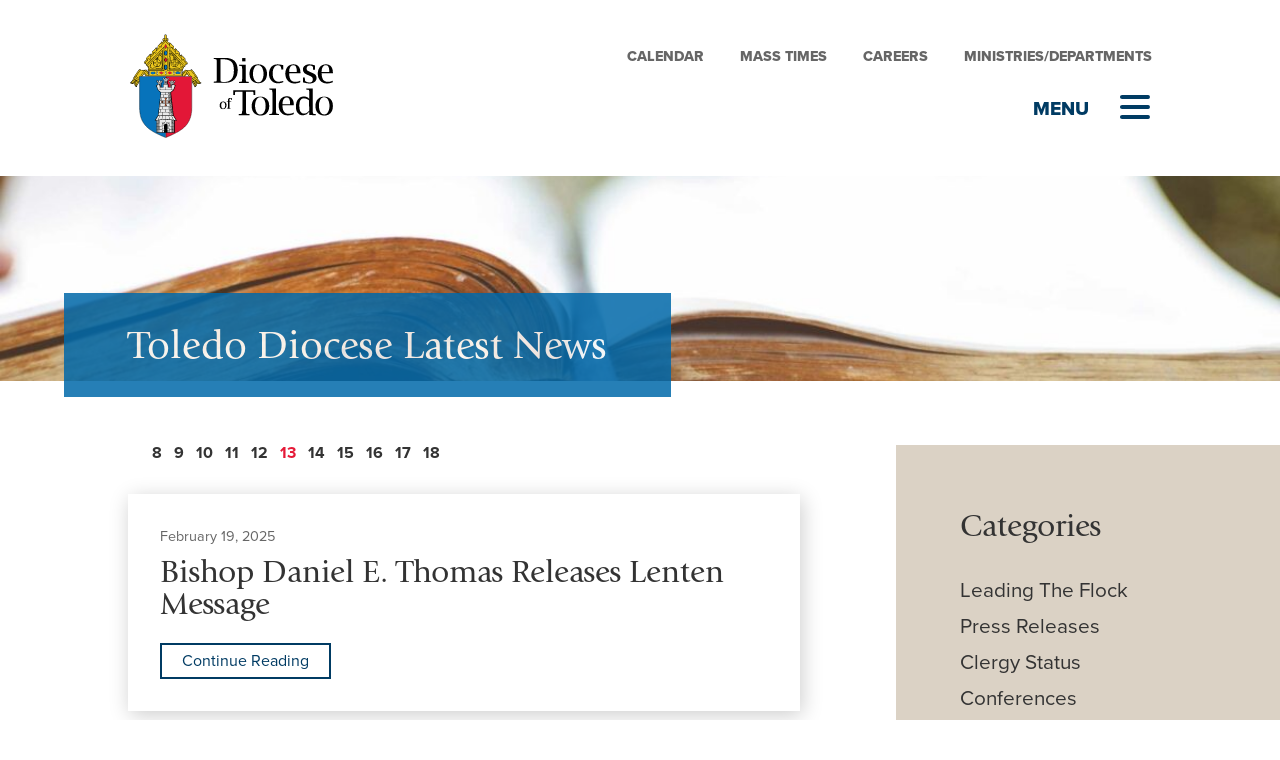

--- FILE ---
content_type: text/html; charset=UTF-8
request_url: https://toledodiocese.org/diocesan-news/p13
body_size: 5920
content:
<!DOCTYPE html>
<html lang="en">


<head>
  <meta charset="utf-8">
  <meta http-equiv="X-UA-Compatible" content="IE=edge">
  <meta name="viewport" content="width=device-width, initial-scale=1">
  <!-- The above 3 meta tags *must* come first in the head; any other head content must come *after* these tags -->

  <title>Toledo Catholic Diocese</title>

  <!-- Google search preview -->
  <meta name="description" content="">
  <meta name="keywords" content="">

  <!-- Social preview -->
	<meta property="og:type" content="website" />
	<meta property="og:title" content="" />
	<meta property="og:description" content="" />
	<meta property="og:url" content="" />
  <meta property="og:image" content="" />

  <meta name="twitter:card" content="">
  <meta name="twitter:site" content="">
  <meta name="twitter:creator" content="">
  <meta name="twitter:title" content="">
  <meta name="twitter:description" content="">
  <meta name="twitter:image" content="">

    <link rel="stylesheet" href="https://use.typekit.net/qjs5tbe.css">
    <script src="https://kit.fontawesome.com/249d1187ba.js" crossorigin="anonymous"></script>

  <!-- Links -->
  <link href="/css/main.css?v=0.8" rel="stylesheet">
  <link type="text/plain" href="/humans.txt" rel="author">

  
  
  
  <!-- Load JS -->
  <script>
    loadjs=function(){var l=function(){},c={},f={},u={};function s(e,n){if(e){var t=u[e];if(f[e]=n,t)for(;t.length;)t[0](e,n),t.splice(0,1)}}function o(e,n){e.call&&(e={success:e}),n.length?(e.error||l)(n):(e.success||l)(e)}function h(t,r,i,c){var s,o,e=document,n=i.async,f=(i.numRetries||0)+1,u=i.before||l,a=t.replace(/^(css|img)!/,"");c=c||0,/(^css!|\.css$)/.test(t)?(s=!0,(o=e.createElement("link")).rel="stylesheet",o.href=a):/(^img!|\.(png|gif|jpg|svg)$)/.test(t)?(o=e.createElement("img")).src=a:((o=e.createElement("script")).src=t,o.async=void 0===n||n),!(o.onload=o.onerror=o.onbeforeload=function(e){var n=e.type[0];if(s&&"hideFocus"in o)try{o.sheet.cssText.length||(n="e")}catch(e){n="e"}if("e"==n&&(c+=1)<f)return h(t,r,i,c);r(t,n,e.defaultPrevented)})!==u(t,o)&&e.head.appendChild(o)}function t(e,n,t){var r,i;if(n&&n.trim&&(r=n),i=(r?t:n)||{},r){if(r in c)throw"LoadJS";c[r]=!0}!function(e,r,n){var t,i,c=(e=e.push?e:[e]).length,s=c,o=[];for(t=function(e,n,t){if("e"==n&&o.push(e),"b"==n){if(!t)return;o.push(e)}--c||r(o)},i=0;i<s;i++)h(e[i],t,n)}(e,function(e){o(i,e),s(r,e)},i)}return t.ready=function(e,n){return function(e,t){e=e.push?e:[e];var n,r,i,c=[],s=e.length,o=s;for(n=function(e,n){n.length&&c.push(e),--o||t(c)};s--;)r=e[s],(i=f[r])?n(r,i):(u[r]=u[r]||[]).push(n)}(e,function(e){o(n,e)}),t},t.done=function(e){s(e,[])},t.reset=function(){c={},f={},u={}},t.isDefined=function(e){return e in c},t}();
  </script>

    <script>
	  (function(i,s,o,g,r,a,m){i['GoogleAnalyticsObject']=r;i[r]=i[r]||function(){
	  (i[r].q=i[r].q||[]).push(arguments)},i[r].l=1*new Date();a=s.createElement(o),
	  m=s.getElementsByTagName(o)[0];a.async=1;a.src=g;m.parentNode.insertBefore(a,m)
	  })(window,document,'script','//www.google-analytics.com/analytics.js','ga');

	  ga('create', 'UA-42855422-1', 'toledodiocese.org');
    ga('send', 'pageview');
	</script>
  
</head>


<body class="">

  <main class="">

    


<section class="pageheader ">
  <a href="/">
    <div class="logo"></div>
  </a>

  <nav class="navbar">

    <div class="eyebrow">
      <ul>
        <li><a href="/calendar">Calendar</a></li>
        <li><a href="/find-a-parish">Mass Times</a></li>
        <li><a href="/careers">Careers</a></li>
                        <li><a href="/ministries-departments">Ministries/Departments</a></li>
      </ul>
    </div>

    <div class="hamburger-nav-wrapper">
      <div class="menu-id"></div>

      <div class="hamburger hamburger--slider nav-trigger" data-open-modal="navigation-modal" type="button">
        <span class="hamburger-box">
          <span class="hamburger-inner"></span>
        </span>
      </div>
    </div>

  </nav>
</section>
      
<section class="landing-banner" style="background-image: url( 'https://s3.us-east-2.amazonaws.com/toledodiocese/images/_1200x346_crop_center-center_82_line/bible-pages.jpg' )">
  <h1 class="page-title">Toledo Diocese Latest News</h1>
</section>
<section class="primary-container">

  <div class="content primary">

    
    
    
<div class="pagination">

    <a class="" href="https://toledodiocese.org/diocesan-news">
        <i class="fas fa-angle-double-left"></i>
    </a>

            <a class="" href="https://toledodiocese.org/diocesan-news/p12">
            <i class="fas fa-angle-left"></i>
        </a>
    
            <a class="" href="https://toledodiocese.org/diocesan-news/p8">8</a>
            <a class="" href="https://toledodiocese.org/diocesan-news/p9">9</a>
            <a class="" href="https://toledodiocese.org/diocesan-news/p10">10</a>
            <a class="" href="https://toledodiocese.org/diocesan-news/p11">11</a>
            <a class="" href="https://toledodiocese.org/diocesan-news/p12">12</a>
    
    <span class="current">13</span>

            <a class="" href="https://toledodiocese.org/diocesan-news/p14">14</a>
            <a class="" href="https://toledodiocese.org/diocesan-news/p15">15</a>
            <a class="" href="https://toledodiocese.org/diocesan-news/p16">16</a>
            <a class="" href="https://toledodiocese.org/diocesan-news/p17">17</a>
            <a class="" href="https://toledodiocese.org/diocesan-news/p18">18</a>
    
            <a class="" href="https://toledodiocese.org/diocesan-news/p14">
            <i class="fas fa-angle-right"></i>
        </a>
    
    <a class="" href="https://toledodiocese.org/diocesan-news/p59">
        <i class="fas fa-angle-double-right"></i>
    </a>
  
</div>


    <section class="news-index-block">

      
                    

            <item class="news-item no-image">

              <article>
                <p class="posted">February 19, 2025</p>
                <h2 class="head">Bishop Daniel E. Thomas Releases Lenten Message</h2>
                <p></p>
                <a href="/diocesan-news/lent25" class="button">Continue Reading</a>
              </article>

            </item>

        

      
                    

            <item class="news-item no-image">

              <article>
                <p class="posted">February 3, 2025</p>
                <h2 class="head">“The Pursuit of the Common Good and Human Dignity:  The Catholic Approach to Immigration”</h2>
                <p></p>
                <a href="/diocesan-news/the-pursuit-of-the-common-good-and-human-dignity-the-catholic-approach-to-immigration" class="button">Continue Reading</a>
              </article>

            </item>

        

      
                    

            <item class="news-item no-image">

              <article>
                <p class="posted">January 27, 2025</p>
                <h2 class="head">Bishop Thomas Welcomes Restoration of Protections for Preborn Children</h2>
                <p></p>
                <a href="/diocesan-news/bishop-thomas-welcomes-restoration-of-protections-for-preborn-children" class="button">Continue Reading</a>
              </article>

            </item>

        

      
                    

            <item class="news-item no-image">

              <article>
                <p class="posted">January 21, 2025</p>
                <h2 class="head">Drum Major Awards Presented at the Annual Mass for Promoting Harmony</h2>
                <p></p>
                <a href="/diocesan-news/drum-major-awards-presented-at-the-annual-mass-for-promoting-harmony" class="button">Continue Reading</a>
              </article>

            </item>

        

      
                    

            <item class="news-item no-image">

              <article>
                <p class="posted">January 17, 2025</p>
                <h2 class="head">New Chair of USCCB Committee on Pro-Life Activities, Bishop Daniel E. Thomas, Leads Over 200 Pilgrims to D.C. for the 2025 March for Life</h2>
                <p></p>
                <a href="/diocesan-news/new-chair-of-usccb-committee-on-pro-life-activities-bishop-daniel-e-thomas-leads-over-200-pilgrims-to-d-c-for-the-2025-march-for-life" class="button">Continue Reading</a>
              </article>

            </item>

        

      
                    

            <item class="news-item no-image">

              <article>
                <p class="posted">January 13, 2025</p>
                <h2 class="head">No Sin is Beyond God’s Unfathomable Mercy, says Bishop Thomas on the Anniversary of Roe v. Wade</h2>
                <p></p>
                <a href="/diocesan-news/no-sin-is-beyond-gods-unfathomable-mercy-says-bishop-thomas-on-the-anniversary-of-roe-v-wade" class="button">Continue Reading</a>
              </article>

            </item>

        

      
    </section>

    
<div class="pagination">

    <a class="" href="https://toledodiocese.org/diocesan-news">
        <i class="fas fa-angle-double-left"></i>
    </a>

            <a class="" href="https://toledodiocese.org/diocesan-news/p12">
            <i class="fas fa-angle-left"></i>
        </a>
    
            <a class="" href="https://toledodiocese.org/diocesan-news/p8">8</a>
            <a class="" href="https://toledodiocese.org/diocesan-news/p9">9</a>
            <a class="" href="https://toledodiocese.org/diocesan-news/p10">10</a>
            <a class="" href="https://toledodiocese.org/diocesan-news/p11">11</a>
            <a class="" href="https://toledodiocese.org/diocesan-news/p12">12</a>
    
    <span class="current">13</span>

            <a class="" href="https://toledodiocese.org/diocesan-news/p14">14</a>
            <a class="" href="https://toledodiocese.org/diocesan-news/p15">15</a>
            <a class="" href="https://toledodiocese.org/diocesan-news/p16">16</a>
            <a class="" href="https://toledodiocese.org/diocesan-news/p17">17</a>
            <a class="" href="https://toledodiocese.org/diocesan-news/p18">18</a>
    
            <a class="" href="https://toledodiocese.org/diocesan-news/p14">
            <i class="fas fa-angle-right"></i>
        </a>
    
    <a class="" href="https://toledodiocese.org/diocesan-news/p59">
        <i class="fas fa-angle-double-right"></i>
    </a>
  
</div>


  </div>

  <div class="sidebar">

    <section class="navigation">
      
      <h3 class="section-title">Categories</h3>

      
      
      <ul class="cat-list">
                 <li class="cat-item"><a href="/diocesan-news/bycategory/leading-the-flock">Leading The Flock</a></li>
                 <li class="cat-item"><a href="/diocesan-news/bycategory/press-releases">Press Releases</a></li>
                 <li class="cat-item"><a href="/diocesan-news/bycategory/clergy-status">Clergy Status</a></li>
                 <li class="cat-item"><a href="/diocesan-news/bycategory/conferences">Conferences</a></li>
                 <li class="cat-item"><a href="/diocesan-news/bycategory/holy-days">Holy Days</a></li>
              </ul>

      
    </section>

  </div>

</section>


<section class="split-block">
  <div class="grid">
            <img src="https://s3.us-east-2.amazonaws.com/toledodiocese/images/_1200x675_crop_center-center_82_line/bishop-thomas.jpg" 
        srcset="https://s3.us-east-2.amazonaws.com/toledodiocese/images/_1200x675_crop_center-center_82_line/bishop-thomas.jpg 1200w, https://s3.us-east-2.amazonaws.com/toledodiocese/images/_992x558_crop_center-center_82_line/bishop-thomas.jpg 992w, https://s3.us-east-2.amazonaws.com/toledodiocese/images/_768x576_crop_center-center_60_line/bishop-thomas.jpg 768w, https://s3.us-east-2.amazonaws.com/toledodiocese/images/_576x432_crop_center-center_60_line/bishop-thomas.jpg 576w, https://s3.us-east-2.amazonaws.com/toledodiocese/images/_120x120_crop_center-center_82_line/bishop-thomas.jpg 120w, https://s3.us-east-2.amazonaws.com/toledodiocese/images/_240x240_crop_center-center_61_line/bishop-thomas.jpg 240w"
        sizes="50vw"
        width="1200" 
        height="auto" 
        class="lazyload" 
        lazyloading="lazy"
        alt="Bishop Thomas" />
    <div class="wire-box"></div>
    <article class="callout-box">
      <div class="aligner">
        <p class="pre-head">Follow the Bishop on Facebook</p>
        <h3 class="head">Want to know the very latest news at the Diocese of Toledo?</h3>
        <p>Bishop Thomas regularly shares updates, news, relevant articles, and his latest podcast on his Facebook page: Bishop Daniel E. Thomas.</p>
        <a class="button" target="1" href="https://www.facebook.com/pages/category/Public-Figure/Bishop-Daniel-E-Thomas-846185655421697/">Follow The Bishop</a>
      </div>
    </article>
  </div>
</section>


<section class="callout-block" style="background-image: url('https://s3.us-east-2.amazonaws.com/toledodiocese/images/_1200x760_crop_center-center_82_line/family-walking-on-path.jpg')">
  <article class="callout-box">
    <div class="aligner">
      <p class="pre-head">Upcoming Diocese Events</p>
      <h3 class="head">Check Out What&#039;s Happening Around the Diocese This Week</h3>
      <p></p>
      <a class="button" href="/calendar" class="font-bold" target="">View The Calendar</a>
    </div>
  </article>
</section>


    <footer>
  <section class="footer">
      <div class="grid">
        <img src="/assets/img/logo_cadt2020.svg"/>
        <div class="contact-box">
          <h4 class="head">Contact<h4>
            <p>419-244-6711<br/>
              <a href="mailto:communications@toledodiocese.org">communications@toledodiocese.org</a></p>
              <p>
                <a href="https://www.facebook.com/diocesetoledo" target="_blank"><i class="fab fa-facebook-square"></i></a>
                <a href="https://twitter.com/diocesetoledo" target="_blank"><i class="fab fa-twitter"></i></a>
                <a href="https://www.youtube.com/user/ToledoDiocese" target="_blank"><i class="fab fa-youtube-square"></i></a>
                <a href="https://www.linkedin.com/company/catholic-diocese-of-toledo" target="_blank"><i class="fab fa-linkedin"></i></a>
                <a href="https://www.instagram.com/diocesetoledo/" target="_blank"><i class="fab fa-instagram"></i></a>
              </p>
              <br/>
          <h4 class="head">Visit<h4>
            <p>1933 Spielbusch Avenue<br/>
              Toledo, Ohio 43604</p>
              <br/>
                        <h4 class="head">Resources<h4>

              <p><a href="https://www.usccb.org/" target="_blank">USCCB</a>
              <br/>
              <a href="https://www.vaticannews.va/" target="_blank">Vatican</a></p>
        </div>
        <div class="nav-box">
          <ul>
            <li><a href="/ways-to-support-the-diocese">Ways To Support The Diocese</a></li>
            <li><a href="/about">Our Bishop and Diocese</a></li>
            <li><a href="/child-protection">Child and Youth Protection</a></li>
            <li><a href="/ministries-departments">Ministries/Departments</a></li>
            <li><a href="/employment">Careers/Employment</a></li>
            <li><a href="/ethics-point">Report A Financial Concern</a></li>
            <li><a href="https://toledoparish.org" target="_blank">Internal Site/Restricted</a></li>
          </ul>
        </div>
        <div class="post-footer">
          <div class="external-links">
            <ul>
              <li><a href="https://www.catholicclub.org/" target="_blank">Catholic Club <i class="fas fa-external-link-alt"></i></a></li>
              <li><a href="https://www.catholiccharitiesusa.org/" target="_blank">Catholic Charities <i class="fas fa-external-link-alt"></i></a></li>
              <li><a href="https://www.acatoledo.org/" target="_blank">Annual Catholic Appeal <i class="fas fa-external-link-alt"></i></a></li>
              <li><a href="https://ccmt419.com/" target="_blank">CCMT <i class="fas fa-external-link-alt"></i></a></li>
            </ul>
          </div>
          <div class="fine-print">
            <ul>
              <li><a href="/terms">Terms Of Service</a></li>
              <li><a href="/terms">Privacy Statement</a></li>
              <li>Copyright &copy; 2026 Catholic Diocese of Toledo</li>
            </ul>
          </div>
        </div>
      </div>
  </section>


</footer>

  </main>

  <!-- Off-Canvas FONavigation -->
  <nav class="navigation-modal">
  <section class="content">
    
    <div class="form-container">
      <form id="search-form" action="https://toledodiocese.org/search/results">
        <div class="input-group">
                    <i class="fas fa-search"></i>
          <input type="search" class="search-input form-control" name="q" aria-label="Search" contenteditable="true" placeholder="How Do I...">
          <span class="input-group-addon search-submit"><i class="fas fa-arrow-alt-circle-right"></i></span>
        </div>
      </form>
    </div>

    <div class="nav-container">


            <div class="nav-container__item nav-container__find">
        <h2><a href>Find a...</a></h2>
        <div class="icon-nav">
          <article class="item">
            <a href="/find-a-parish">
              <img src="/assets/img/nav-church-rev.svg" />
              <p class="call">Parish</p>
            </a>
          </article>
          <article class="item">
            <a href="/find-a-school">
              <img src="/assets/img/nav-books-rev.svg" />
              <p class="call">School</p>
            </a>
          </article>
          <article class="item">
            <a href="/find-a-cemetery">
              <img src="/assets/img/nav-grave-rev.svg" />
              <p class="call">Cemetery</p>
            </a>
          </article>
          <article class="item">
            <a href="https://s3.us-east-2.amazonaws.com/toledodiocese/images/DEANERY-MAP-FULL-COLORS-5.4.21.png" target="_blank" rel="noopener noreferrer">
              <img src="/assets/img/nav-map-pin-rev.svg" />
              <p class="call">Deanery</p>
            </a>
          </article>

        </div>
      </div>

            
            <div class="nav-container__item nav-container__about">
        <h2><a href="https://toledodiocese.org/about">About</a></h2>
                <ul class="nav-columns">
          <li><a data-navigation-name="mobile-only" href="https://toledodiocese.org/about">About Home</a></li>
                                    <li><a data-navigation-name="not-mobile" href="https://toledodiocese.org/bishop" >Bishop </a></li>
                                                <li><a data-navigation-name="not-mobile" href="https://toledodiocese.org/history" >History </a></li>
                                                <li><a data-navigation-name="not-mobile" href="https://rosarycathedral.org/" target="_blank">Cathedral <i class="fas fa-external-link-alt"></i></a></li>
                                                <li><a data-navigation-name="not-mobile" href="https://toledodiocese.org/leadership" >Diocesan Leadership </a></li>
                                                <li><a data-navigation-name="not-mobile" href="https://toledodiocese.org/diocesan-strategic-plan" >Diocesan Strategic Plan </a></li>
                                                <li><a data-navigation-name="not-mobile" href="https://toledodiocese.org/financial-transparency" >Financial Transparency </a></li>
                              </ul>
      </div>
      
            
            <div class="nav-container__item nav-container__education">
        <h2><a href="https://toledodiocese.org/education">Education</a></h2>
                <ul class="nav-columns">
          <li><a data-navigation-name="mobile-only" href="https://toledodiocese.org/education">Education Home</a></li>
                    <li><a data-navigation-name="not-mobile" href="https://toledodiocese.org/our-catholic-schools" >Our Catholic Schools </a></li>
                    <li><a data-navigation-name="not-mobile" href="https://toledodiocese.org/affording-a-catholic-education" >Affording A Catholic Education </a></li>
                    <li><a data-navigation-name="mobile-only" href="">Mobile Only</a></li>
        </ul>
      </div>
      
                  
            <div class="nav-container__item nav-container__your-faith">
        <h2><a href="https://toledodiocese.org/your-faith">Your Faith</a></h2>
                                        <ul class="nav-columns">
          <li><a data-navigation-name="mobile-only" href="https://toledodiocese.org/your-faith">Your Faith Home</a></li>
                    <li><a data-navigation-name="not-mobile" href="https://toledodiocese.org/becoming-catholic" >Becoming Catholic </a></li>
                    <li><a data-navigation-name="not-mobile" href="https://toledopriesthood.org/" target="_blank">Become A Priest  <i class="fas fa-external-link-alt"></i></a></li>
                    <li><a data-navigation-name="not-mobile" href="https://toledodiocese.org/become-a-nun" >Become a Nun/Sister </a></li>
                    <li><a data-navigation-name="not-mobile" href="https://toledodiocese.org/baptism" >Baptism </a></li>
                    <li><a data-navigation-name="mobile-only" href="">Mobile Only</a></li>
        </ul>
                <ul class="nav-columns">
          <li><a data-navigation-name="mobile-only" href="https://toledodiocese.org/your-faith">Your Faith Home</a></li>
                    <li><a data-navigation-name="not-mobile" href="https://toledodiocese.org/confirmation" >Confirmation </a></li>
                    <li><a data-navigation-name="not-mobile" href="https://toledodiocese.org/faith-formation" >Faith Formation </a></li>
                    <li><a data-navigation-name="not-mobile" href="https://toledodiocese.org/funerals" >Funerals </a></li>
                    <li><a data-navigation-name="not-mobile" href="https://toledodiocese.org/learn-about-your-faith" >Learn About Your Faith </a></li>
                    <li><a data-navigation-name="mobile-only" href="">Mobile Only</a></li>
        </ul>
                <ul class="nav-columns">
          <li><a data-navigation-name="mobile-only" href="https://toledodiocese.org/your-faith">Your Faith Home</a></li>
                    <li><a data-navigation-name="not-mobile" href="https://toledodiocese.org/marriage" >Marriage </a></li>
                    <li><a data-navigation-name="not-mobile" href="https://toledodiocese.org/revival" >National Eucharistic Revival </a></li>
                    <li><a data-navigation-name="not-mobile" href="https://toledodiocese.org/young-adults" >Young Adults </a></li>
                    <li><a data-navigation-name="not-mobile" href="https://toledodiocese.org/youth-ministry" >Youth Ministry </a></li>
                    <li><a data-navigation-name="mobile-only" href="">Mobile Only</a></li>
        </ul>
              </div>
      
            
            <div class="nav-container__item nav-container__child-protection">
        <h2><a href="https://toledodiocese.org/child-protection">Child Protection</a></h2>
                <ul class="nav-columns">
          <li><a data-navigation-name="mobile-only" href="https://toledodiocese.org/child-protection">Child Protection Home</a></li>
                    <li><a data-navigation-name="not-mobile" href="https://toledodiocese.org/reporting-abuse" >Reporting Abuse </a></li>
                    <li><a data-navigation-name="not-mobile" href="https://toledodiocese.org/clergy-status" >Clergy Status Report - Updated 5/16/25 </a></li>
                    <li><a data-navigation-name="not-mobile" href="https://toledodiocese.org/background-checks" >Background Checks </a></li>
                    <li><a data-navigation-name="not-mobile" href="https://toledodiocese.org/virtus-registration-log-in" >Virtus Registration &amp; Log-In </a></li>
                  </ul>
      </div>
      
            
            <div class="nav-container__item nav-container__publications">
        <h2><a href="https://toledodiocese.org/publications-news">Publications/News</a></h2>
                <ul class="nav-columns">
          <li><a data-navigation-name="mobile-only" href="https://toledodiocese.org/publications-news">Publications/News Home</a></li>
                    <li><a data-navigation-name="not-mobile" href="https://toledodiocese.org/diocesan-directory" >Diocesan Directory </a></li>
                    <li><a data-navigation-name="not-mobile" href="https://toledodiocese.org/festival-guide" >Festival Guide </a></li>
                    <li><a data-navigation-name="not-mobile" href="https://toledodiocese.org/gracefulliving" >Graceful Living </a></li>
                    <li><a data-navigation-name="not-mobile" href="https://toledodiocese.org/clergy-appointments" >Clergy Appointments </a></li>
                    <li><a data-navigation-name="not-mobile" href="https://toledodiocese.org/fish-fry-guide" >Fish Fry Guide </a></li>
                    <li><a data-navigation-name="not-mobile" href="https://toledodiocese.org/diocesan-news/recent-announcements-and-appointments-2" >Recent Announcements and Appointments </a></li>
                    <li><a data-navigation-name="not-mobile" href="/diocesan-news">Diocesan News</a></li>
        </ul>
      </div>
            
    </div>
  </section>

  <section class="sidebar">
    <div class="sidebar-navigation">
      <div class="sidebar-nav-box">
        <ul>
          <li><a href="/calendar">Calendar</a></li>
          <li><a href="/find-a-parish">Mass Times</a></li>
          <li><a href="/diocesan-news">Diocesan News</a></li>
          
          <li><a href="/about">Our Bishop and Diocese</a></li>
          <li><a href="/child-protection">Child and Youth Protection</a></li>
          <li><a href="/ministries-departments">Ministries/Departments</a></li>
          <li><a href="/employment">Careers/Employment</a></li>
          <li><a href="/financial-transparency">Report A Financial Concern</a></li>
          <li><a href="https://toledoparish.org" target="_blank">Internal Site/Restricted</a></li>
        </ul>
      </div>
    </div>
  </section>
</nav>
      

  
<script>
  window.csrfTokenName = "CRAFT_CSRF_TOKEN";
  window.csrfTokenValue = "imxHAqmdX\u002D6xTdrnaJrdGxP4KJbdqzm3IBkC5b_gjD2n\u002DiR4NNTAH_MhI2XRyheb2QW\u002DtAHWtUR_oUv17_MN8EUqdtHulNpfw8hvKXqZ8E4\u003D";

  loadjs(['/js/main.js?v=0.8'], function() {
    initMain();

    if ($('form').length) {
      loadjs(['/js/forms.js?v=0.8'], function() {
        initForms();
      });
    }

    if($('.accordion').length) {
      loadjs(['/js/internal.js?v=0.8'], function() {
        return;
      });
    }

    if($('#calendar').length) {
      loadjs(['/js/calendar.js?v=0.8'], function() {
        return;
      });
    }

  });
</script>

  </body>

</html>

--- FILE ---
content_type: text/css
request_url: https://toledodiocese.org/css/main.css?v=0.8
body_size: 15691
content:
/*!
 * Hamburgers
 * @description Tasty CSS-animated hamburgers
 * @author Jonathan Suh @jonsuh
 * @site https://jonsuh.com/hamburgers
 * @link https://github.com/jonsuh/hamburgers
 */.hamburger{font:inherit;display:inline-block;overflow:visible;margin:0;padding:15px;cursor:pointer;transition-timing-function:linear;transition-duration:.15s;transition-property:opacity,filter;text-transform:none;color:inherit;border:0;background-color:transparent}.hamburger.is-active:hover,.hamburger:hover{opacity:.7}.hamburger.is-active .hamburger-inner,.hamburger.is-active .hamburger-inner:after,.hamburger.is-active .hamburger-inner:before{background-color:#000}.hamburger-box{position:relative;display:inline-block;width:40px;height:24px}.hamburger-inner{top:50%;display:block;margin-top:-2px}.hamburger-inner,.hamburger-inner:after,.hamburger-inner:before{position:absolute;width:40px;height:4px;transition-timing-function:ease;transition-duration:.15s;transition-property:transform;border-radius:4px;background-color:#000}.hamburger-inner:after,.hamburger-inner:before{display:block;content:""}.hamburger-inner:before{top:-10px}.hamburger-inner:after{bottom:-10px}.hamburger--3dx .hamburger-box{perspective:80px}.hamburger--3dx .hamburger-inner{transition:transform .15s cubic-bezier(.645,.045,.355,1),background-color 0s cubic-bezier(.645,.045,.355,1) .1s}.hamburger--3dx .hamburger-inner:after,.hamburger--3dx .hamburger-inner:before{transition:transform 0s cubic-bezier(.645,.045,.355,1) .1s}.hamburger--3dx.is-active .hamburger-inner{transform:rotateY(180deg);background-color:transparent!important}.hamburger--3dx.is-active .hamburger-inner:before{transform:translate3d(0,10px,0) rotate(45deg)}.hamburger--3dx.is-active .hamburger-inner:after{transform:translate3d(0,-10px,0) rotate(-45deg)}.hamburger--3dx-r .hamburger-box{perspective:80px}.hamburger--3dx-r .hamburger-inner{transition:transform .15s cubic-bezier(.645,.045,.355,1),background-color 0s cubic-bezier(.645,.045,.355,1) .1s}.hamburger--3dx-r .hamburger-inner:after,.hamburger--3dx-r .hamburger-inner:before{transition:transform 0s cubic-bezier(.645,.045,.355,1) .1s}.hamburger--3dx-r.is-active .hamburger-inner{transform:rotateY(-180deg);background-color:transparent!important}.hamburger--3dx-r.is-active .hamburger-inner:before{transform:translate3d(0,10px,0) rotate(45deg)}.hamburger--3dx-r.is-active .hamburger-inner:after{transform:translate3d(0,-10px,0) rotate(-45deg)}.hamburger--3dy .hamburger-box{perspective:80px}.hamburger--3dy .hamburger-inner{transition:transform .15s cubic-bezier(.645,.045,.355,1),background-color 0s cubic-bezier(.645,.045,.355,1) .1s}.hamburger--3dy .hamburger-inner:after,.hamburger--3dy .hamburger-inner:before{transition:transform 0s cubic-bezier(.645,.045,.355,1) .1s}.hamburger--3dy.is-active .hamburger-inner{transform:rotateX(-180deg);background-color:transparent!important}.hamburger--3dy.is-active .hamburger-inner:before{transform:translate3d(0,10px,0) rotate(45deg)}.hamburger--3dy.is-active .hamburger-inner:after{transform:translate3d(0,-10px,0) rotate(-45deg)}.hamburger--3dy-r .hamburger-box{perspective:80px}.hamburger--3dy-r .hamburger-inner{transition:transform .15s cubic-bezier(.645,.045,.355,1),background-color 0s cubic-bezier(.645,.045,.355,1) .1s}.hamburger--3dy-r .hamburger-inner:after,.hamburger--3dy-r .hamburger-inner:before{transition:transform 0s cubic-bezier(.645,.045,.355,1) .1s}.hamburger--3dy-r.is-active .hamburger-inner{transform:rotateX(180deg);background-color:transparent!important}.hamburger--3dy-r.is-active .hamburger-inner:before{transform:translate3d(0,10px,0) rotate(45deg)}.hamburger--3dy-r.is-active .hamburger-inner:after{transform:translate3d(0,-10px,0) rotate(-45deg)}.hamburger--3dxy .hamburger-box{perspective:80px}.hamburger--3dxy .hamburger-inner{transition:transform .15s cubic-bezier(.645,.045,.355,1),background-color 0s cubic-bezier(.645,.045,.355,1) .1s}.hamburger--3dxy .hamburger-inner:after,.hamburger--3dxy .hamburger-inner:before{transition:transform 0s cubic-bezier(.645,.045,.355,1) .1s}.hamburger--3dxy.is-active .hamburger-inner{transform:rotateX(180deg) rotateY(180deg);background-color:transparent!important}.hamburger--3dxy.is-active .hamburger-inner:before{transform:translate3d(0,10px,0) rotate(45deg)}.hamburger--3dxy.is-active .hamburger-inner:after{transform:translate3d(0,-10px,0) rotate(-45deg)}.hamburger--3dxy-r .hamburger-box{perspective:80px}.hamburger--3dxy-r .hamburger-inner{transition:transform .15s cubic-bezier(.645,.045,.355,1),background-color 0s cubic-bezier(.645,.045,.355,1) .1s}.hamburger--3dxy-r .hamburger-inner:after,.hamburger--3dxy-r .hamburger-inner:before{transition:transform 0s cubic-bezier(.645,.045,.355,1) .1s}.hamburger--3dxy-r.is-active .hamburger-inner{transform:rotateX(180deg) rotateY(180deg) rotate(-180deg);background-color:transparent!important}.hamburger--3dxy-r.is-active .hamburger-inner:before{transform:translate3d(0,10px,0) rotate(45deg)}.hamburger--3dxy-r.is-active .hamburger-inner:after{transform:translate3d(0,-10px,0) rotate(-45deg)}.hamburger--arrow.is-active .hamburger-inner:before{transform:translate3d(-8px,0,0) rotate(-45deg) scaleX(.7)}.hamburger--arrow.is-active .hamburger-inner:after{transform:translate3d(-8px,0,0) rotate(45deg) scaleX(.7)}.hamburger--arrow-r.is-active .hamburger-inner:before{transform:translate3d(8px,0,0) rotate(45deg) scaleX(.7)}.hamburger--arrow-r.is-active .hamburger-inner:after{transform:translate3d(8px,0,0) rotate(-45deg) scaleX(.7)}.hamburger--arrowalt .hamburger-inner:before{transition:top .1s ease .1s,transform .1s cubic-bezier(.165,.84,.44,1)}.hamburger--arrowalt .hamburger-inner:after{transition:bottom .1s ease .1s,transform .1s cubic-bezier(.165,.84,.44,1)}.hamburger--arrowalt.is-active .hamburger-inner:before{top:0;transition:top .1s ease,transform .1s cubic-bezier(.895,.03,.685,.22) .1s;transform:translate3d(-8px,-10px,0) rotate(-45deg) scaleX(.7)}.hamburger--arrowalt.is-active .hamburger-inner:after{bottom:0;transition:bottom .1s ease,transform .1s cubic-bezier(.895,.03,.685,.22) .1s;transform:translate3d(-8px,10px,0) rotate(45deg) scaleX(.7)}.hamburger--arrowalt-r .hamburger-inner:before{transition:top .1s ease .1s,transform .1s cubic-bezier(.165,.84,.44,1)}.hamburger--arrowalt-r .hamburger-inner:after{transition:bottom .1s ease .1s,transform .1s cubic-bezier(.165,.84,.44,1)}.hamburger--arrowalt-r.is-active .hamburger-inner:before{top:0;transition:top .1s ease,transform .1s cubic-bezier(.895,.03,.685,.22) .1s;transform:translate3d(8px,-10px,0) rotate(45deg) scaleX(.7)}.hamburger--arrowalt-r.is-active .hamburger-inner:after{bottom:0;transition:bottom .1s ease,transform .1s cubic-bezier(.895,.03,.685,.22) .1s;transform:translate3d(8px,10px,0) rotate(-45deg) scaleX(.7)}.hamburger--arrowturn.is-active .hamburger-inner{transform:rotate(-180deg)}.hamburger--arrowturn.is-active .hamburger-inner:before{transform:translate3d(8px,0,0) rotate(45deg) scaleX(.7)}.hamburger--arrowturn.is-active .hamburger-inner:after{transform:translate3d(8px,0,0) rotate(-45deg) scaleX(.7)}.hamburger--arrowturn-r.is-active .hamburger-inner{transform:rotate(-180deg)}.hamburger--arrowturn-r.is-active .hamburger-inner:before{transform:translate3d(-8px,0,0) rotate(-45deg) scaleX(.7)}.hamburger--arrowturn-r.is-active .hamburger-inner:after{transform:translate3d(-8px,0,0) rotate(45deg) scaleX(.7)}.hamburger--boring .hamburger-inner,.hamburger--boring .hamburger-inner:after,.hamburger--boring .hamburger-inner:before{transition-property:none}.hamburger--boring.is-active .hamburger-inner{transform:rotate(45deg)}.hamburger--boring.is-active .hamburger-inner:before{top:0;opacity:0}.hamburger--boring.is-active .hamburger-inner:after{bottom:0;transform:rotate(-90deg)}.hamburger--collapse .hamburger-inner{top:auto;bottom:0;transition-delay:.13s;transition-timing-function:cubic-bezier(.55,.055,.675,.19);transition-duration:.13s}.hamburger--collapse .hamburger-inner:after{top:-20px;transition:top .2s cubic-bezier(.33333,.66667,.66667,1) .2s,opacity .1s linear}.hamburger--collapse .hamburger-inner:before{transition:top .12s cubic-bezier(.33333,.66667,.66667,1) .2s,transform .13s cubic-bezier(.55,.055,.675,.19)}.hamburger--collapse.is-active .hamburger-inner{transition-delay:.22s;transition-timing-function:cubic-bezier(.215,.61,.355,1);transform:translate3d(0,-10px,0) rotate(-45deg)}.hamburger--collapse.is-active .hamburger-inner:after{top:0;transition:top .2s cubic-bezier(.33333,0,.66667,.33333),opacity .1s linear .22s;opacity:0}.hamburger--collapse.is-active .hamburger-inner:before{top:0;transition:top .1s cubic-bezier(.33333,0,.66667,.33333) .16s,transform .13s cubic-bezier(.215,.61,.355,1) .25s;transform:rotate(-90deg)}.hamburger--collapse-r .hamburger-inner{top:auto;bottom:0;transition-delay:.13s;transition-timing-function:cubic-bezier(.55,.055,.675,.19);transition-duration:.13s}.hamburger--collapse-r .hamburger-inner:after{top:-20px;transition:top .2s cubic-bezier(.33333,.66667,.66667,1) .2s,opacity .1s linear}.hamburger--collapse-r .hamburger-inner:before{transition:top .12s cubic-bezier(.33333,.66667,.66667,1) .2s,transform .13s cubic-bezier(.55,.055,.675,.19)}.hamburger--collapse-r.is-active .hamburger-inner{transition-delay:.22s;transition-timing-function:cubic-bezier(.215,.61,.355,1);transform:translate3d(0,-10px,0) rotate(45deg)}.hamburger--collapse-r.is-active .hamburger-inner:after{top:0;transition:top .2s cubic-bezier(.33333,0,.66667,.33333),opacity .1s linear .22s;opacity:0}.hamburger--collapse-r.is-active .hamburger-inner:before{top:0;transition:top .1s cubic-bezier(.33333,0,.66667,.33333) .16s,transform .13s cubic-bezier(.215,.61,.355,1) .25s;transform:rotate(90deg)}.hamburger--elastic .hamburger-inner{top:2px;transition-timing-function:cubic-bezier(.68,-.55,.265,1.55);transition-duration:.275s}.hamburger--elastic .hamburger-inner:before{top:10px;transition:opacity .125s ease .275s}.hamburger--elastic .hamburger-inner:after{top:20px;transition:transform .275s cubic-bezier(.68,-.55,.265,1.55)}.hamburger--elastic.is-active .hamburger-inner{transition-delay:75ms;transform:translate3d(0,10px,0) rotate(135deg)}.hamburger--elastic.is-active .hamburger-inner:before{transition-delay:0s;opacity:0}.hamburger--elastic.is-active .hamburger-inner:after{transition-delay:75ms;transform:translate3d(0,-20px,0) rotate(-270deg)}.hamburger--elastic-r .hamburger-inner{top:2px;transition-timing-function:cubic-bezier(.68,-.55,.265,1.55);transition-duration:.275s}.hamburger--elastic-r .hamburger-inner:before{top:10px;transition:opacity .125s ease .275s}.hamburger--elastic-r .hamburger-inner:after{top:20px;transition:transform .275s cubic-bezier(.68,-.55,.265,1.55)}.hamburger--elastic-r.is-active .hamburger-inner{transition-delay:75ms;transform:translate3d(0,10px,0) rotate(-135deg)}.hamburger--elastic-r.is-active .hamburger-inner:before{transition-delay:0s;opacity:0}.hamburger--elastic-r.is-active .hamburger-inner:after{transition-delay:75ms;transform:translate3d(0,-20px,0) rotate(270deg)}.hamburger--emphatic{overflow:hidden}.hamburger--emphatic .hamburger-inner{transition:background-color .125s ease-in .175s}.hamburger--emphatic .hamburger-inner:before{left:0;transition:transform .125s cubic-bezier(.6,.04,.98,.335),top .05s linear .125s,left .125s ease-in .175s}.hamburger--emphatic .hamburger-inner:after{top:10px;right:0;transition:transform .125s cubic-bezier(.6,.04,.98,.335),top .05s linear .125s,right .125s ease-in .175s}.hamburger--emphatic.is-active .hamburger-inner{transition-delay:0s;transition-timing-function:ease-out;background-color:transparent!important}.hamburger--emphatic.is-active .hamburger-inner:before{top:-80px;left:-80px;transition:left .125s ease-out,top .05s linear .125s,transform .125s cubic-bezier(.075,.82,.165,1) .175s;transform:translate3d(80px,80px,0) rotate(45deg)}.hamburger--emphatic.is-active .hamburger-inner:after{top:-80px;right:-80px;transition:right .125s ease-out,top .05s linear .125s,transform .125s cubic-bezier(.075,.82,.165,1) .175s;transform:translate3d(-80px,80px,0) rotate(-45deg)}.hamburger--emphatic-r{overflow:hidden}.hamburger--emphatic-r .hamburger-inner{transition:background-color .125s ease-in .175s}.hamburger--emphatic-r .hamburger-inner:before{left:0;transition:transform .125s cubic-bezier(.6,.04,.98,.335),top .05s linear .125s,left .125s ease-in .175s}.hamburger--emphatic-r .hamburger-inner:after{top:10px;right:0;transition:transform .125s cubic-bezier(.6,.04,.98,.335),top .05s linear .125s,right .125s ease-in .175s}.hamburger--emphatic-r.is-active .hamburger-inner{transition-delay:0s;transition-timing-function:ease-out;background-color:transparent!important}.hamburger--emphatic-r.is-active .hamburger-inner:before{top:80px;left:-80px;transition:left .125s ease-out,top .05s linear .125s,transform .125s cubic-bezier(.075,.82,.165,1) .175s;transform:translate3d(80px,-80px,0) rotate(-45deg)}.hamburger--emphatic-r.is-active .hamburger-inner:after{top:80px;right:-80px;transition:right .125s ease-out,top .05s linear .125s,transform .125s cubic-bezier(.075,.82,.165,1) .175s;transform:translate3d(-80px,-80px,0) rotate(45deg)}.hamburger--minus .hamburger-inner:after,.hamburger--minus .hamburger-inner:before{transition:bottom .08s ease-out 0s,top .08s ease-out 0s,opacity 0s linear}.hamburger--minus.is-active .hamburger-inner:after,.hamburger--minus.is-active .hamburger-inner:before{transition:bottom .08s ease-out,top .08s ease-out,opacity 0s linear .08s;opacity:0}.hamburger--minus.is-active .hamburger-inner:before{top:0}.hamburger--minus.is-active .hamburger-inner:after{bottom:0}.hamburger--slider .hamburger-inner{top:2px}.hamburger--slider .hamburger-inner:before{top:10px;transition-timing-function:ease;transition-duration:.15s;transition-property:transform,opacity}.hamburger--slider .hamburger-inner:after{top:20px}.hamburger--slider.is-active .hamburger-inner{transform:translate3d(0,10px,0) rotate(45deg)}.hamburger--slider.is-active .hamburger-inner:before{transform:rotate(-45deg) translate3d(-5.71429px,-6px,0);opacity:0}.hamburger--slider.is-active .hamburger-inner:after{transform:translate3d(0,-20px,0) rotate(-90deg)}.hamburger--slider-r .hamburger-inner{top:2px}.hamburger--slider-r .hamburger-inner:before{top:10px;transition-timing-function:ease;transition-duration:.15s;transition-property:transform,opacity}.hamburger--slider-r .hamburger-inner:after{top:20px}.hamburger--slider-r.is-active .hamburger-inner{transform:translate3d(0,10px,0) rotate(-45deg)}.hamburger--slider-r.is-active .hamburger-inner:before{transform:rotate(45deg) translate3d(5.71429px,-6px,0);opacity:0}.hamburger--slider-r.is-active .hamburger-inner:after{transform:translate3d(0,-20px,0) rotate(90deg)}.hamburger--spin .hamburger-inner{transition-timing-function:cubic-bezier(.55,.055,.675,.19);transition-duration:.22s}.hamburger--spin .hamburger-inner:before{transition:top .1s ease-in .25s,opacity .1s ease-in}.hamburger--spin .hamburger-inner:after{transition:bottom .1s ease-in .25s,transform .22s cubic-bezier(.55,.055,.675,.19)}.hamburger--spin.is-active .hamburger-inner{transition-delay:.12s;transition-timing-function:cubic-bezier(.215,.61,.355,1);transform:rotate(225deg)}.hamburger--spin.is-active .hamburger-inner:before{top:0;transition:top .1s ease-out,opacity .1s ease-out .12s;opacity:0}.hamburger--spin.is-active .hamburger-inner:after{bottom:0;transition:bottom .1s ease-out,transform .22s cubic-bezier(.215,.61,.355,1) .12s;transform:rotate(-90deg)}.hamburger--spin-r .hamburger-inner{transition-timing-function:cubic-bezier(.55,.055,.675,.19);transition-duration:.22s}.hamburger--spin-r .hamburger-inner:before{transition:top .1s ease-in .25s,opacity .1s ease-in}.hamburger--spin-r .hamburger-inner:after{transition:bottom .1s ease-in .25s,transform .22s cubic-bezier(.55,.055,.675,.19)}.hamburger--spin-r.is-active .hamburger-inner{transition-delay:.12s;transition-timing-function:cubic-bezier(.215,.61,.355,1);transform:rotate(-225deg)}.hamburger--spin-r.is-active .hamburger-inner:before{top:0;transition:top .1s ease-out,opacity .1s ease-out .12s;opacity:0}.hamburger--spin-r.is-active .hamburger-inner:after{bottom:0;transition:bottom .1s ease-out,transform .22s cubic-bezier(.215,.61,.355,1) .12s;transform:rotate(90deg)}.hamburger--spring .hamburger-inner{top:2px;transition:background-color 0s linear .13s}.hamburger--spring .hamburger-inner:before{top:10px;transition:top .1s cubic-bezier(.33333,.66667,.66667,1) .2s,transform .13s cubic-bezier(.55,.055,.675,.19)}.hamburger--spring .hamburger-inner:after{top:20px;transition:top .2s cubic-bezier(.33333,.66667,.66667,1) .2s,transform .13s cubic-bezier(.55,.055,.675,.19)}.hamburger--spring.is-active .hamburger-inner{transition-delay:.22s;background-color:transparent!important}.hamburger--spring.is-active .hamburger-inner:before{top:0;transition:top .1s cubic-bezier(.33333,0,.66667,.33333) .15s,transform .13s cubic-bezier(.215,.61,.355,1) .22s;transform:translate3d(0,10px,0) rotate(45deg)}.hamburger--spring.is-active .hamburger-inner:after{top:0;transition:top .2s cubic-bezier(.33333,0,.66667,.33333),transform .13s cubic-bezier(.215,.61,.355,1) .22s;transform:translate3d(0,10px,0) rotate(-45deg)}.hamburger--spring-r .hamburger-inner{top:auto;bottom:0;transition-delay:0s;transition-timing-function:cubic-bezier(.55,.055,.675,.19);transition-duration:.13s}.hamburger--spring-r .hamburger-inner:after{top:-20px;transition:top .2s cubic-bezier(.33333,.66667,.66667,1) .2s,opacity 0s linear}.hamburger--spring-r .hamburger-inner:before{transition:top .1s cubic-bezier(.33333,.66667,.66667,1) .2s,transform .13s cubic-bezier(.55,.055,.675,.19)}.hamburger--spring-r.is-active .hamburger-inner{transition-delay:.22s;transition-timing-function:cubic-bezier(.215,.61,.355,1);transform:translate3d(0,-10px,0) rotate(-45deg)}.hamburger--spring-r.is-active .hamburger-inner:after{top:0;transition:top .2s cubic-bezier(.33333,0,.66667,.33333),opacity 0s linear .22s;opacity:0}.hamburger--spring-r.is-active .hamburger-inner:before{top:0;transition:top .1s cubic-bezier(.33333,0,.66667,.33333) .15s,transform .13s cubic-bezier(.215,.61,.355,1) .22s;transform:rotate(90deg)}.hamburger--stand .hamburger-inner{transition:transform 75ms cubic-bezier(.55,.055,.675,.19) .15s,background-color 0s linear 75ms}.hamburger--stand .hamburger-inner:before{transition:top 75ms ease-in 75ms,transform 75ms cubic-bezier(.55,.055,.675,.19) 0s}.hamburger--stand .hamburger-inner:after{transition:bottom 75ms ease-in 75ms,transform 75ms cubic-bezier(.55,.055,.675,.19) 0s}.hamburger--stand.is-active .hamburger-inner{transition:transform 75ms cubic-bezier(.215,.61,.355,1) 0s,background-color 0s linear .15s;transform:rotate(90deg);background-color:transparent!important}.hamburger--stand.is-active .hamburger-inner:before{top:0;transition:top 75ms ease-out .1s,transform 75ms cubic-bezier(.215,.61,.355,1) .15s;transform:rotate(-45deg)}.hamburger--stand.is-active .hamburger-inner:after{bottom:0;transition:bottom 75ms ease-out .1s,transform 75ms cubic-bezier(.215,.61,.355,1) .15s;transform:rotate(45deg)}.hamburger--stand-r .hamburger-inner{transition:transform 75ms cubic-bezier(.55,.055,.675,.19) .15s,background-color 0s linear 75ms}.hamburger--stand-r .hamburger-inner:before{transition:top 75ms ease-in 75ms,transform 75ms cubic-bezier(.55,.055,.675,.19) 0s}.hamburger--stand-r .hamburger-inner:after{transition:bottom 75ms ease-in 75ms,transform 75ms cubic-bezier(.55,.055,.675,.19) 0s}.hamburger--stand-r.is-active .hamburger-inner{transition:transform 75ms cubic-bezier(.215,.61,.355,1) 0s,background-color 0s linear .15s;transform:rotate(-90deg);background-color:transparent!important}.hamburger--stand-r.is-active .hamburger-inner:before{top:0;transition:top 75ms ease-out .1s,transform 75ms cubic-bezier(.215,.61,.355,1) .15s;transform:rotate(-45deg)}.hamburger--stand-r.is-active .hamburger-inner:after{bottom:0;transition:bottom 75ms ease-out .1s,transform 75ms cubic-bezier(.215,.61,.355,1) .15s;transform:rotate(45deg)}.hamburger--squeeze .hamburger-inner{transition-timing-function:cubic-bezier(.55,.055,.675,.19);transition-duration:75ms}.hamburger--squeeze .hamburger-inner:before{transition:top 75ms ease .12s,opacity 75ms ease}.hamburger--squeeze .hamburger-inner:after{transition:bottom 75ms ease .12s,transform 75ms cubic-bezier(.55,.055,.675,.19)}.hamburger--squeeze.is-active .hamburger-inner{transition-delay:.12s;transition-timing-function:cubic-bezier(.215,.61,.355,1);transform:rotate(45deg)}.hamburger--squeeze.is-active .hamburger-inner:before{top:0;transition:top 75ms ease,opacity 75ms ease .12s;opacity:0}.hamburger--squeeze.is-active .hamburger-inner:after{bottom:0;transition:bottom 75ms ease,transform 75ms cubic-bezier(.215,.61,.355,1) .12s;transform:rotate(-90deg)}.hamburger--vortex .hamburger-inner{transition-timing-function:cubic-bezier(.19,1,.22,1);transition-duration:.2s}.hamburger--vortex .hamburger-inner:after,.hamburger--vortex .hamburger-inner:before{transition-delay:.1s;transition-timing-function:linear;transition-duration:0s}.hamburger--vortex .hamburger-inner:before{transition-property:top,opacity}.hamburger--vortex .hamburger-inner:after{transition-property:bottom,transform}.hamburger--vortex.is-active .hamburger-inner{transition-timing-function:cubic-bezier(.19,1,.22,1);transform:rotate(765deg)}.hamburger--vortex.is-active .hamburger-inner:after,.hamburger--vortex.is-active .hamburger-inner:before{transition-delay:0s}.hamburger--vortex.is-active .hamburger-inner:before{top:0;opacity:0}.hamburger--vortex.is-active .hamburger-inner:after{bottom:0;transform:rotate(90deg)}.hamburger--vortex-r .hamburger-inner{transition-timing-function:cubic-bezier(.19,1,.22,1);transition-duration:.2s}.hamburger--vortex-r .hamburger-inner:after,.hamburger--vortex-r .hamburger-inner:before{transition-delay:.1s;transition-timing-function:linear;transition-duration:0s}.hamburger--vortex-r .hamburger-inner:before{transition-property:top,opacity}.hamburger--vortex-r .hamburger-inner:after{transition-property:bottom,transform}.hamburger--vortex-r.is-active .hamburger-inner{transition-timing-function:cubic-bezier(.19,1,.22,1);transform:rotate(-765deg)}.hamburger--vortex-r.is-active .hamburger-inner:after,.hamburger--vortex-r.is-active .hamburger-inner:before{transition-delay:0s}.hamburger--vortex-r.is-active .hamburger-inner:before{top:0;opacity:0}.hamburger--vortex-r.is-active .hamburger-inner:after{bottom:0;transform:rotate(-90deg)}.select2-container{box-sizing:border-box;display:inline-block;margin:0;position:relative;vertical-align:middle}.select2-container .select2-selection--single{box-sizing:border-box;cursor:pointer;display:block;height:28px;user-select:none;-webkit-user-select:none}.select2-container .select2-selection--single .select2-selection__rendered{display:block;padding-left:8px;padding-right:20px;overflow:hidden;text-overflow:ellipsis;white-space:nowrap}.select2-container .select2-selection--single .select2-selection__clear{position:relative}.select2-container[dir=rtl] .select2-selection--single .select2-selection__rendered{padding-right:8px;padding-left:20px}.select2-container .select2-selection--multiple{box-sizing:border-box;cursor:pointer;display:block;min-height:32px;user-select:none;-webkit-user-select:none}.select2-container .select2-selection--multiple .select2-selection__rendered{display:inline-block;overflow:hidden;padding-left:8px;text-overflow:ellipsis;white-space:nowrap}.select2-container .select2-search--inline{float:left}.select2-container .select2-search--inline .select2-search__field{box-sizing:border-box;border:none;font-size:100%;margin-top:5px;padding:0}.select2-container .select2-search--inline .select2-search__field::-webkit-search-cancel-button{-webkit-appearance:none}.select2-dropdown{background-color:#fff;border:1px solid #aaa;border-radius:4px;box-sizing:border-box;display:block;position:absolute;left:-100000px;width:100%;z-index:1051}.select2-results{display:block}.select2-results__options{list-style:none;margin:0;padding:0}.select2-results__option{padding:6px;user-select:none;-webkit-user-select:none}.select2-results__option[aria-selected]{cursor:pointer}.select2-container--open .select2-dropdown{left:0}.select2-container--open .select2-dropdown--above{border-bottom:none;border-bottom-left-radius:0;border-bottom-right-radius:0}.select2-container--open .select2-dropdown--below{border-top:none;border-top-left-radius:0;border-top-right-radius:0}.select2-search--dropdown{display:block;padding:4px}.select2-search--dropdown .select2-search__field{padding:4px;width:100%;box-sizing:border-box}.select2-search--dropdown .select2-search__field::-webkit-search-cancel-button{-webkit-appearance:none}.select2-search--dropdown.select2-search--hide{display:none}.select2-close-mask{border:0;margin:0;padding:0;display:block;position:fixed;left:0;top:0;min-height:100%;min-width:100%;height:auto;width:auto;opacity:0;z-index:99;background-color:#fff}.select2-hidden-accessible{border:0!important;clip:rect(0 0 0 0)!important;-webkit-clip-path:inset(50%)!important;clip-path:inset(50%)!important;height:1px!important;overflow:hidden!important;padding:0!important;position:absolute!important;width:1px!important;white-space:nowrap!important}.select2-container--default .select2-selection--single{background-color:#fff;border:1px solid #aaa;border-radius:4px}.select2-container--default .select2-selection--single .select2-selection__rendered{color:#444;line-height:28px}.select2-container--default .select2-selection--single .select2-selection__clear{cursor:pointer;float:right;font-weight:700}.select2-container--default .select2-selection--single .select2-selection__placeholder{color:#999}.select2-container--default .select2-selection--single .select2-selection__arrow{height:26px;position:absolute;top:1px;right:1px;width:20px}.select2-container--default .select2-selection--single .select2-selection__arrow b{border-color:#888 transparent transparent transparent;border-style:solid;border-width:5px 4px 0 4px;height:0;left:50%;margin-left:-4px;margin-top:-2px;position:absolute;top:50%;width:0}.select2-container--default[dir=rtl] .select2-selection--single .select2-selection__clear{float:left}.select2-container--default[dir=rtl] .select2-selection--single .select2-selection__arrow{left:1px;right:auto}.select2-container--default.select2-container--disabled .select2-selection--single{background-color:#eee;cursor:default}.select2-container--default.select2-container--disabled .select2-selection--single .select2-selection__clear{display:none}.select2-container--default.select2-container--open .select2-selection--single .select2-selection__arrow b{border-color:transparent transparent #888 transparent;border-width:0 4px 5px 4px}.select2-container--default .select2-selection--multiple{background-color:#fff;border:1px solid #aaa;border-radius:4px;cursor:text}.select2-container--default .select2-selection--multiple .select2-selection__rendered{box-sizing:border-box;list-style:none;margin:0;padding:0 5px;width:100%}.select2-container--default .select2-selection--multiple .select2-selection__rendered li{list-style:none}.select2-container--default .select2-selection--multiple .select2-selection__clear{cursor:pointer;float:right;font-weight:700;margin-top:5px;margin-right:10px;padding:1px}.select2-container--default .select2-selection--multiple .select2-selection__choice{background-color:#e4e4e4;border:1px solid #aaa;border-radius:4px;cursor:default;float:left;margin-right:5px;margin-top:5px;padding:0 5px}.select2-container--default .select2-selection--multiple .select2-selection__choice__remove{color:#999;cursor:pointer;display:inline-block;font-weight:700;margin-right:2px}.select2-container--default .select2-selection--multiple .select2-selection__choice__remove:hover{color:#333}.select2-container--default[dir=rtl] .select2-selection--multiple .select2-search--inline,.select2-container--default[dir=rtl] .select2-selection--multiple .select2-selection__choice{float:right}.select2-container--default[dir=rtl] .select2-selection--multiple .select2-selection__choice{margin-left:5px;margin-right:auto}.select2-container--default[dir=rtl] .select2-selection--multiple .select2-selection__choice__remove{margin-left:2px;margin-right:auto}.select2-container--default.select2-container--focus .select2-selection--multiple{border:solid #000 1px;outline:0}.select2-container--default.select2-container--disabled .select2-selection--multiple{background-color:#eee;cursor:default}.select2-container--default.select2-container--disabled .select2-selection__choice__remove{display:none}.select2-container--default.select2-container--open.select2-container--above .select2-selection--multiple,.select2-container--default.select2-container--open.select2-container--above .select2-selection--single{border-top-left-radius:0;border-top-right-radius:0}.select2-container--default.select2-container--open.select2-container--below .select2-selection--multiple,.select2-container--default.select2-container--open.select2-container--below .select2-selection--single{border-bottom-left-radius:0;border-bottom-right-radius:0}.select2-container--default .select2-search--dropdown .select2-search__field{border:1px solid #aaa}.select2-container--default .select2-search--inline .select2-search__field{background:0 0;border:none;outline:0;box-shadow:none;-webkit-appearance:textfield}.select2-container--default .select2-results>.select2-results__options{max-height:200px;overflow-y:auto}.select2-container--default .select2-results__option[role=group]{padding:0}.select2-container--default .select2-results__option[aria-disabled=true]{color:#999}.select2-container--default .select2-results__option[aria-selected=true]{background-color:#ddd}.select2-container--default .select2-results__option .select2-results__option{padding-left:1em}.select2-container--default .select2-results__option .select2-results__option .select2-results__group{padding-left:0}.select2-container--default .select2-results__option .select2-results__option .select2-results__option{margin-left:-1em;padding-left:2em}.select2-container--default .select2-results__option .select2-results__option .select2-results__option .select2-results__option{margin-left:-2em;padding-left:3em}.select2-container--default .select2-results__option .select2-results__option .select2-results__option .select2-results__option .select2-results__option{margin-left:-3em;padding-left:4em}.select2-container--default .select2-results__option .select2-results__option .select2-results__option .select2-results__option .select2-results__option .select2-results__option{margin-left:-4em;padding-left:5em}.select2-container--default .select2-results__option .select2-results__option .select2-results__option .select2-results__option .select2-results__option .select2-results__option .select2-results__option{margin-left:-5em;padding-left:6em}.select2-container--default .select2-results__option--highlighted[aria-selected]{background-color:#5897fb;color:#fff}.select2-container--default .select2-results__group{cursor:default;display:block;padding:6px}.select2-container--classic .select2-selection--single{background-color:#f7f7f7;border:1px solid #aaa;border-radius:4px;outline:0;background-image:-webkit-linear-gradient(top,#fff 50%,#eee 100%);background-image:-o-linear-gradient(top,#fff 50%,#eee 100%);background-image:linear-gradient(to bottom,#fff 50%,#eee 100%);background-repeat:repeat-x}.select2-container--classic .select2-selection--single:focus{border:1px solid #5897fb}.select2-container--classic .select2-selection--single .select2-selection__rendered{color:#444;line-height:28px}.select2-container--classic .select2-selection--single .select2-selection__clear{cursor:pointer;float:right;font-weight:700;margin-right:10px}.select2-container--classic .select2-selection--single .select2-selection__placeholder{color:#999}.select2-container--classic .select2-selection--single .select2-selection__arrow{background-color:#ddd;border:none;border-left:1px solid #aaa;border-top-right-radius:4px;border-bottom-right-radius:4px;height:26px;position:absolute;top:1px;right:1px;width:20px;background-image:-webkit-linear-gradient(top,#eee 50%,#ccc 100%);background-image:-o-linear-gradient(top,#eee 50%,#ccc 100%);background-image:linear-gradient(to bottom,#eee 50%,#ccc 100%);background-repeat:repeat-x}.select2-container--classic .select2-selection--single .select2-selection__arrow b{border-color:#888 transparent transparent transparent;border-style:solid;border-width:5px 4px 0 4px;height:0;left:50%;margin-left:-4px;margin-top:-2px;position:absolute;top:50%;width:0}.select2-container--classic[dir=rtl] .select2-selection--single .select2-selection__clear{float:left}.select2-container--classic[dir=rtl] .select2-selection--single .select2-selection__arrow{border:none;border-right:1px solid #aaa;border-radius:0;border-top-left-radius:4px;border-bottom-left-radius:4px;left:1px;right:auto}.select2-container--classic.select2-container--open .select2-selection--single{border:1px solid #5897fb}.select2-container--classic.select2-container--open .select2-selection--single .select2-selection__arrow{background:0 0;border:none}.select2-container--classic.select2-container--open .select2-selection--single .select2-selection__arrow b{border-color:transparent transparent #888 transparent;border-width:0 4px 5px 4px}.select2-container--classic.select2-container--open.select2-container--above .select2-selection--single{border-top:none;border-top-left-radius:0;border-top-right-radius:0;background-image:-webkit-linear-gradient(top,#fff 0,#eee 50%);background-image:-o-linear-gradient(top,#fff 0,#eee 50%);background-image:linear-gradient(to bottom,#fff 0,#eee 50%);background-repeat:repeat-x}.select2-container--classic.select2-container--open.select2-container--below .select2-selection--single{border-bottom:none;border-bottom-left-radius:0;border-bottom-right-radius:0;background-image:-webkit-linear-gradient(top,#eee 50%,#fff 100%);background-image:-o-linear-gradient(top,#eee 50%,#fff 100%);background-image:linear-gradient(to bottom,#eee 50%,#fff 100%);background-repeat:repeat-x}.select2-container--classic .select2-selection--multiple{background-color:#fff;border:1px solid #aaa;border-radius:4px;cursor:text;outline:0}.select2-container--classic .select2-selection--multiple:focus{border:1px solid #5897fb}.select2-container--classic .select2-selection--multiple .select2-selection__rendered{list-style:none;margin:0;padding:0 5px}.select2-container--classic .select2-selection--multiple .select2-selection__clear{display:none}.select2-container--classic .select2-selection--multiple .select2-selection__choice{background-color:#e4e4e4;border:1px solid #aaa;border-radius:4px;cursor:default;float:left;margin-right:5px;margin-top:5px;padding:0 5px}.select2-container--classic .select2-selection--multiple .select2-selection__choice__remove{color:#888;cursor:pointer;display:inline-block;font-weight:700;margin-right:2px}.select2-container--classic .select2-selection--multiple .select2-selection__choice__remove:hover{color:#555}.select2-container--classic[dir=rtl] .select2-selection--multiple .select2-selection__choice{float:right;margin-left:5px;margin-right:auto}.select2-container--classic[dir=rtl] .select2-selection--multiple .select2-selection__choice__remove{margin-left:2px;margin-right:auto}.select2-container--classic.select2-container--open .select2-selection--multiple{border:1px solid #5897fb}.select2-container--classic.select2-container--open.select2-container--above .select2-selection--multiple{border-top:none;border-top-left-radius:0;border-top-right-radius:0}.select2-container--classic.select2-container--open.select2-container--below .select2-selection--multiple{border-bottom:none;border-bottom-left-radius:0;border-bottom-right-radius:0}.select2-container--classic .select2-search--dropdown .select2-search__field{border:1px solid #aaa;outline:0}.select2-container--classic .select2-search--inline .select2-search__field{outline:0;box-shadow:none}.select2-container--classic .select2-dropdown{background-color:#fff;border:1px solid transparent}.select2-container--classic .select2-dropdown--above{border-bottom:none}.select2-container--classic .select2-dropdown--below{border-top:none}.select2-container--classic .select2-results>.select2-results__options{max-height:200px;overflow-y:auto}.select2-container--classic .select2-results__option[role=group]{padding:0}.select2-container--classic .select2-results__option[aria-disabled=true]{color:grey}.select2-container--classic .select2-results__option--highlighted[aria-selected]{background-color:#3875d7;color:#fff}.select2-container--classic .select2-results__group{cursor:default;display:block;padding:6px}.select2-container--classic.select2-container--open .select2-dropdown{border-color:#5897fb}/*!
 * Hamburgers
 * @description Tasty CSS-animated hamburgers
 * @author Jonathan Suh @jonsuh
 * @site https://jonsuh.com/hamburgers
 * @link https://github.com/jonsuh/hamburgers
 */.hamburger{font:inherit;display:inline-block;overflow:visible;margin:0;padding:15px;cursor:pointer;transition-timing-function:linear;transition-duration:.15s;transition-property:opacity,filter;text-transform:none;color:inherit;border:0;background-color:transparent}.hamburger.is-active:hover,.hamburger:hover{opacity:.7}.hamburger.is-active .hamburger-inner,.hamburger.is-active .hamburger-inner:after,.hamburger.is-active .hamburger-inner:before{background-color:#000}.hamburger-box{position:relative;display:inline-block;width:40px;height:24px}.hamburger-inner{top:50%;display:block;margin-top:-2px}.hamburger-inner,.hamburger-inner:after,.hamburger-inner:before{position:absolute;width:40px;height:4px;transition-timing-function:ease;transition-duration:.15s;transition-property:transform;border-radius:4px;background-color:#000}.hamburger-inner:after,.hamburger-inner:before{display:block;content:""}.hamburger-inner:before{top:-10px}.hamburger-inner:after{bottom:-10px}.hamburger--arrow.is-active .hamburger-inner:before{transform:translate3d(-8px,0,0) rotate(-45deg) scaleX(.7)}.hamburger--arrow.is-active .hamburger-inner:after{transform:translate3d(-8px,0,0) rotate(45deg) scaleX(.7)}.hamburger--arrow-r.is-active .hamburger-inner:before{transform:translate3d(8px,0,0) rotate(45deg) scaleX(.7)}.hamburger--arrow-r.is-active .hamburger-inner:after{transform:translate3d(8px,0,0) rotate(-45deg) scaleX(.7)}.hamburger--collapse .hamburger-inner{top:auto;bottom:0;transition-delay:.13s;transition-timing-function:cubic-bezier(.55,.055,.675,.19);transition-duration:.13s}.hamburger--collapse .hamburger-inner:after{top:-20px;transition:top .2s cubic-bezier(.33333,.66667,.66667,1) .2s,opacity .1s linear}.hamburger--collapse .hamburger-inner:before{transition:top .12s cubic-bezier(.33333,.66667,.66667,1) .2s,transform .13s cubic-bezier(.55,.055,.675,.19)}.hamburger--collapse.is-active .hamburger-inner{transition-delay:.22s;transition-timing-function:cubic-bezier(.215,.61,.355,1);transform:translate3d(0,-10px,0) rotate(-45deg)}.hamburger--collapse.is-active .hamburger-inner:after{top:0;transition:top .2s cubic-bezier(.33333,0,.66667,.33333),opacity .1s linear .22s;opacity:0}.hamburger--collapse.is-active .hamburger-inner:before{top:0;transition:top .1s cubic-bezier(.33333,0,.66667,.33333) .16s,transform .13s cubic-bezier(.215,.61,.355,1) .25s;transform:rotate(-90deg)}.hamburger--collapse-r .hamburger-inner{top:auto;bottom:0;transition-delay:.13s;transition-timing-function:cubic-bezier(.55,.055,.675,.19);transition-duration:.13s}.hamburger--collapse-r .hamburger-inner:after{top:-20px;transition:top .2s cubic-bezier(.33333,.66667,.66667,1) .2s,opacity .1s linear}.hamburger--collapse-r .hamburger-inner:before{transition:top .12s cubic-bezier(.33333,.66667,.66667,1) .2s,transform .13s cubic-bezier(.55,.055,.675,.19)}.hamburger--collapse-r.is-active .hamburger-inner{transition-delay:.22s;transition-timing-function:cubic-bezier(.215,.61,.355,1);transform:translate3d(0,-10px,0) rotate(45deg)}.hamburger--collapse-r.is-active .hamburger-inner:after{top:0;transition:top .2s cubic-bezier(.33333,0,.66667,.33333),opacity .1s linear .22s;opacity:0}.hamburger--collapse-r.is-active .hamburger-inner:before{top:0;transition:top .1s cubic-bezier(.33333,0,.66667,.33333) .16s,transform .13s cubic-bezier(.215,.61,.355,1) .25s;transform:rotate(90deg)}.hamburger--slider .hamburger-inner{top:2px}.hamburger--slider .hamburger-inner:before{top:10px;transition-timing-function:ease;transition-duration:.15s;transition-property:transform,opacity}.hamburger--slider .hamburger-inner:after{top:20px}.hamburger--slider.is-active .hamburger-inner{transform:translate3d(0,10px,0) rotate(45deg)}.hamburger--slider.is-active .hamburger-inner:before{transform:rotate(-45deg) translate3d(-5.71429px,-6px,0);opacity:0}.hamburger--slider.is-active .hamburger-inner:after{transform:translate3d(0,-20px,0) rotate(-90deg)}.hamburger--slider-r .hamburger-inner{top:2px}.hamburger--slider-r .hamburger-inner:before{top:10px;transition-timing-function:ease;transition-duration:.15s;transition-property:transform,opacity}.hamburger--slider-r .hamburger-inner:after{top:20px}.hamburger--slider-r.is-active .hamburger-inner{transform:translate3d(0,10px,0) rotate(-45deg)}.hamburger--slider-r.is-active .hamburger-inner:before{transform:rotate(45deg) translate3d(5.71429px,-6px,0);opacity:0}.hamburger--slider-r.is-active .hamburger-inner:after{transform:translate3d(0,-20px,0) rotate(90deg)}.hamburger--spring .hamburger-inner{top:2px;transition:background-color 0s linear .13s}.hamburger--spring .hamburger-inner:before{top:10px;transition:top .1s cubic-bezier(.33333,.66667,.66667,1) .2s,transform .13s cubic-bezier(.55,.055,.675,.19)}.hamburger--spring .hamburger-inner:after{top:20px;transition:top .2s cubic-bezier(.33333,.66667,.66667,1) .2s,transform .13s cubic-bezier(.55,.055,.675,.19)}.hamburger--spring.is-active .hamburger-inner{transition-delay:.22s;background-color:transparent!important}.hamburger--spring.is-active .hamburger-inner:before{top:0;transition:top .1s cubic-bezier(.33333,0,.66667,.33333) .15s,transform .13s cubic-bezier(.215,.61,.355,1) .22s;transform:translate3d(0,10px,0) rotate(45deg)}.hamburger--spring.is-active .hamburger-inner:after{top:0;transition:top .2s cubic-bezier(.33333,0,.66667,.33333),transform .13s cubic-bezier(.215,.61,.355,1) .22s;transform:translate3d(0,10px,0) rotate(-45deg)}.hamburger--spring-r .hamburger-inner{top:auto;bottom:0;transition-delay:0s;transition-timing-function:cubic-bezier(.55,.055,.675,.19);transition-duration:.13s}.hamburger--spring-r .hamburger-inner:after{top:-20px;transition:top .2s cubic-bezier(.33333,.66667,.66667,1) .2s,opacity 0s linear}.hamburger--spring-r .hamburger-inner:before{transition:top .1s cubic-bezier(.33333,.66667,.66667,1) .2s,transform .13s cubic-bezier(.55,.055,.675,.19)}.hamburger--spring-r.is-active .hamburger-inner{transition-delay:.22s;transition-timing-function:cubic-bezier(.215,.61,.355,1);transform:translate3d(0,-10px,0) rotate(-45deg)}.hamburger--spring-r.is-active .hamburger-inner:after{top:0;transition:top .2s cubic-bezier(.33333,0,.66667,.33333),opacity 0s linear .22s;opacity:0}.hamburger--spring-r.is-active .hamburger-inner:before{top:0;transition:top .1s cubic-bezier(.33333,0,.66667,.33333) .15s,transform .13s cubic-bezier(.215,.61,.355,1) .22s;transform:rotate(90deg)}.select2-container{box-sizing:border-box;display:inline-block;margin:0;position:relative;vertical-align:middle}.select2-container .select2-selection--single{box-sizing:border-box;cursor:pointer;display:block;height:28px;user-select:none;-webkit-user-select:none}.select2-container .select2-selection--single .select2-selection__rendered{display:block;padding-left:8px;padding-right:20px;overflow:hidden;text-overflow:ellipsis;white-space:nowrap}.select2-container .select2-selection--single .select2-selection__clear{position:relative}.select2-container[dir=rtl] .select2-selection--single .select2-selection__rendered{padding-right:8px;padding-left:20px}.select2-container .select2-selection--multiple{box-sizing:border-box;cursor:pointer;display:block;min-height:32px;user-select:none;-webkit-user-select:none}.select2-container .select2-selection--multiple .select2-selection__rendered{display:inline-block;overflow:hidden;padding-left:8px;text-overflow:ellipsis;white-space:nowrap}.select2-container .select2-search--inline{float:left}.select2-container .select2-search--inline .select2-search__field{box-sizing:border-box;border:none;font-size:100%;margin-top:5px;padding:0}.select2-container .select2-search--inline .select2-search__field::-webkit-search-cancel-button{-webkit-appearance:none}.select2-dropdown{background-color:#fff;border:1px solid #aaa;border-radius:4px;box-sizing:border-box;display:block;position:absolute;left:-100000px;width:100%;z-index:1051}.select2-results{display:block}.select2-results__options{list-style:none;margin:0;padding:0}.select2-results__option{padding:6px;user-select:none;-webkit-user-select:none}.select2-results__option[aria-selected]{cursor:pointer}.select2-container--open .select2-dropdown{left:0}.select2-container--open .select2-dropdown--above{border-bottom:none;border-bottom-left-radius:0;border-bottom-right-radius:0}.select2-container--open .select2-dropdown--below{border-top:none;border-top-left-radius:0;border-top-right-radius:0}.select2-search--dropdown{display:block;padding:4px}.select2-search--dropdown .select2-search__field{padding:4px;width:100%;box-sizing:border-box}.select2-search--dropdown .select2-search__field::-webkit-search-cancel-button{-webkit-appearance:none}.select2-search--dropdown.select2-search--hide{display:none}.select2-hidden-accessible{border:0!important;clip:rect(0 0 0 0)!important;-webkit-clip-path:inset(50%)!important;clip-path:inset(50%)!important;height:1px!important;overflow:hidden!important;padding:0!important;position:absolute!important;width:1px!important;white-space:nowrap!important}.select2-container--default .select2-selection--single{background-color:#fff;border:1px solid #aaa;border-radius:4px}.select2-container--default .select2-selection--single .select2-selection__rendered{color:#444;line-height:28px}.select2-container--default .select2-selection--single .select2-selection__clear{cursor:pointer;float:right;font-weight:700}.select2-container--default .select2-selection--single .select2-selection__placeholder{color:#999}.select2-container--default .select2-selection--single .select2-selection__arrow{height:26px;position:absolute;top:1px;right:1px;width:20px}.select2-container--default .select2-selection--single .select2-selection__arrow b{border-color:#888 transparent transparent transparent;border-style:solid;border-width:5px 4px 0 4px;height:0;left:50%;margin-left:-4px;margin-top:-2px;position:absolute;top:50%;width:0}.select2-container--default[dir=rtl] .select2-selection--single .select2-selection__clear{float:left}.select2-container--default[dir=rtl] .select2-selection--single .select2-selection__arrow{left:1px;right:auto}.select2-container--default.select2-container--disabled .select2-selection--single{background-color:#eee;cursor:default}.select2-container--default.select2-container--disabled .select2-selection--single .select2-selection__clear{display:none}.select2-container--default.select2-container--open .select2-selection--single .select2-selection__arrow b{border-color:transparent transparent #888 transparent;border-width:0 4px 5px 4px}.select2-container--default .select2-selection--multiple{background-color:#fff;border:1px solid #aaa;border-radius:4px;cursor:text}.select2-container--default .select2-selection--multiple .select2-selection__rendered{box-sizing:border-box;list-style:none;margin:0;padding:0 5px;width:100%}.select2-container--default .select2-selection--multiple .select2-selection__rendered li{list-style:none}.select2-container--default .select2-selection--multiple .select2-selection__clear{cursor:pointer;float:right;font-weight:700;margin-top:5px;margin-right:10px;padding:1px}.select2-container--default .select2-selection--multiple .select2-selection__choice{background-color:#e4e4e4;border:1px solid #aaa;border-radius:4px;cursor:default;float:left;margin-right:5px;margin-top:5px;padding:0 5px}.select2-container--default .select2-selection--multiple .select2-selection__choice__remove{color:#999;cursor:pointer;display:inline-block;font-weight:700;margin-right:2px}.select2-container--default .select2-selection--multiple .select2-selection__choice__remove:hover{color:#333}.select2-container--default[dir=rtl] .select2-selection--multiple .select2-search--inline,.select2-container--default[dir=rtl] .select2-selection--multiple .select2-selection__choice{float:right}.select2-container--default[dir=rtl] .select2-selection--multiple .select2-selection__choice{margin-left:5px;margin-right:auto}.select2-container--default[dir=rtl] .select2-selection--multiple .select2-selection__choice__remove{margin-left:2px;margin-right:auto}.select2-container--default.select2-container--focus .select2-selection--multiple{border:solid #000 1px;outline:0}.select2-container--default.select2-container--disabled .select2-selection--multiple{background-color:#eee;cursor:default}.select2-container--default.select2-container--disabled .select2-selection__choice__remove{display:none}.select2-container--default.select2-container--open.select2-container--above .select2-selection--multiple,.select2-container--default.select2-container--open.select2-container--above .select2-selection--single{border-top-left-radius:0;border-top-right-radius:0}.select2-container--default.select2-container--open.select2-container--below .select2-selection--multiple,.select2-container--default.select2-container--open.select2-container--below .select2-selection--single{border-bottom-left-radius:0;border-bottom-right-radius:0}.select2-container--default .select2-search--dropdown .select2-search__field{border:1px solid #aaa}.select2-container--default .select2-search--inline .select2-search__field{background:0 0;border:none;outline:0;box-shadow:none;-webkit-appearance:textfield}.select2-container--default .select2-results>.select2-results__options{max-height:200px;overflow-y:auto}.select2-container--default .select2-results__option[role=group]{padding:0}.select2-container--default .select2-results__option[aria-disabled=true]{color:#999}.select2-container--default .select2-results__option[aria-selected=true]{background-color:#ddd}.select2-container--default .select2-results__option .select2-results__option{padding-left:1em}.select2-container--default .select2-results__option .select2-results__option .select2-results__group{padding-left:0}.select2-container--default .select2-results__option .select2-results__option .select2-results__option{margin-left:-1em;padding-left:2em}.select2-container--default .select2-results__option .select2-results__option .select2-results__option .select2-results__option{margin-left:-2em;padding-left:3em}.select2-container--default .select2-results__option .select2-results__option .select2-results__option .select2-results__option .select2-results__option{margin-left:-3em;padding-left:4em}.select2-container--default .select2-results__option .select2-results__option .select2-results__option .select2-results__option .select2-results__option .select2-results__option{margin-left:-4em;padding-left:5em}.select2-container--default .select2-results__option .select2-results__option .select2-results__option .select2-results__option .select2-results__option .select2-results__option .select2-results__option{margin-left:-5em;padding-left:6em}.select2-container--default .select2-results__option--highlighted[aria-selected]{background-color:#5897fb;color:#fff}.select2-container--default .select2-results__group{cursor:default;display:block;padding:6px}.select2-container--classic .select2-selection--single{background-color:#f7f7f7;border:1px solid #aaa;border-radius:4px;outline:0;background-image:-webkit-linear-gradient(top,#fff 50%,#eee 100%);background-image:-o-linear-gradient(top,#fff 50%,#eee 100%);background-image:linear-gradient(to bottom,#fff 50%,#eee 100%);background-repeat:repeat-x}.select2-container--classic .select2-selection--single:focus{border:1px solid #5897fb}.select2-container--classic .select2-selection--single .select2-selection__rendered{color:#444;line-height:28px}.select2-container--classic .select2-selection--single .select2-selection__clear{cursor:pointer;float:right;font-weight:700;margin-right:10px}.select2-container--classic .select2-selection--single .select2-selection__placeholder{color:#999}.select2-container--classic .select2-selection--single .select2-selection__arrow{background-color:#ddd;border:none;border-left:1px solid #aaa;border-top-right-radius:4px;border-bottom-right-radius:4px;height:26px;position:absolute;top:1px;right:1px;width:20px;background-image:-webkit-linear-gradient(top,#eee 50%,#ccc 100%);background-image:-o-linear-gradient(top,#eee 50%,#ccc 100%);background-image:linear-gradient(to bottom,#eee 50%,#ccc 100%);background-repeat:repeat-x}.select2-container--classic .select2-selection--single .select2-selection__arrow b{border-color:#888 transparent transparent transparent;border-style:solid;border-width:5px 4px 0 4px;height:0;left:50%;margin-left:-4px;margin-top:-2px;position:absolute;top:50%;width:0}.select2-container--classic[dir=rtl] .select2-selection--single .select2-selection__clear{float:left}.select2-container--classic[dir=rtl] .select2-selection--single .select2-selection__arrow{border:none;border-right:1px solid #aaa;border-radius:0;border-top-left-radius:4px;border-bottom-left-radius:4px;left:1px;right:auto}.select2-container--classic.select2-container--open .select2-selection--single{border:1px solid #5897fb}.select2-container--classic.select2-container--open .select2-selection--single .select2-selection__arrow{background:0 0;border:none}.select2-container--classic.select2-container--open .select2-selection--single .select2-selection__arrow b{border-color:transparent transparent #888 transparent;border-width:0 4px 5px 4px}.select2-container--classic.select2-container--open.select2-container--above .select2-selection--single{border-top:none;border-top-left-radius:0;border-top-right-radius:0;background-image:-webkit-linear-gradient(top,#fff 0,#eee 50%);background-image:-o-linear-gradient(top,#fff 0,#eee 50%);background-image:linear-gradient(to bottom,#fff 0,#eee 50%);background-repeat:repeat-x}.select2-container--classic.select2-container--open.select2-container--below .select2-selection--single{border-bottom:none;border-bottom-left-radius:0;border-bottom-right-radius:0;background-image:-webkit-linear-gradient(top,#eee 50%,#fff 100%);background-image:-o-linear-gradient(top,#eee 50%,#fff 100%);background-image:linear-gradient(to bottom,#eee 50%,#fff 100%);background-repeat:repeat-x}.select2-container--classic .select2-selection--multiple{background-color:#fff;border:1px solid #aaa;border-radius:4px;cursor:text;outline:0}.select2-container--classic .select2-selection--multiple:focus{border:1px solid #5897fb}.select2-container--classic .select2-selection--multiple .select2-selection__rendered{list-style:none;margin:0;padding:0 5px}.select2-container--classic .select2-selection--multiple .select2-selection__clear{display:none}.select2-container--classic .select2-selection--multiple .select2-selection__choice{background-color:#e4e4e4;border:1px solid #aaa;border-radius:4px;cursor:default;float:left;margin-right:5px;margin-top:5px;padding:0 5px}.select2-container--classic .select2-selection--multiple .select2-selection__choice__remove{color:#888;cursor:pointer;display:inline-block;font-weight:700;margin-right:2px}.select2-container--classic .select2-selection--multiple .select2-selection__choice__remove:hover{color:#555}.select2-container--classic[dir=rtl] .select2-selection--multiple .select2-selection__choice{float:right;margin-left:5px;margin-right:auto}.select2-container--classic[dir=rtl] .select2-selection--multiple .select2-selection__choice__remove{margin-left:2px;margin-right:auto}.select2-container--classic.select2-container--open .select2-selection--multiple{border:1px solid #5897fb}.select2-container--classic.select2-container--open.select2-container--above .select2-selection--multiple{border-top:none;border-top-left-radius:0;border-top-right-radius:0}.select2-container--classic.select2-container--open.select2-container--below .select2-selection--multiple{border-bottom:none;border-bottom-left-radius:0;border-bottom-right-radius:0}.select2-container--classic .select2-search--dropdown .select2-search__field{border:1px solid #aaa;outline:0}.select2-container--classic .select2-search--inline .select2-search__field{outline:0;box-shadow:none}.select2-container--classic .select2-dropdown{background-color:#fff;border:1px solid transparent}.select2-container--classic .select2-dropdown--above{border-bottom:none}.select2-container--classic .select2-dropdown--below{border-top:none}.select2-container--classic .select2-results>.select2-results__options{max-height:200px;overflow-y:auto}.select2-container--classic .select2-results__option[role=group]{padding:0}.select2-container--classic .select2-results__option[aria-disabled=true]{color:grey}.select2-container--classic .select2-results__option--highlighted[aria-selected]{background-color:#3875d7;color:#fff}.select2-container--classic .select2-results__group{cursor:default;display:block;padding:6px}.select2-container--classic.select2-container--open .select2-dropdown{border-color:#5897fb}a,address,article,b,body,canvas,caption,center,code,dd,details,div,dt,em,embed,fieldset,figure,footer,form,h1,h2,h3,h4,h5,h6,header,html,i,iframe,img,label,legend,li,mark,menu,nav,object,ol,p,pre,q,s,section,small,span,strong,sub,summary,table,tbody,td,tfoot,th,thead,time,tr,tt,u,ul,var,video{margin:0;padding:0;border:0;font-size:100%;font:inherit;vertical-align:baseline}article,details,figure,footer,header,menu,nav,section{display:block}q{quotes:none}q:after,q:before{content:'';content:none}table{border-collapse:collapse;border-spacing:0}*,html{-webkit-box-sizing:border-box;box-sizing:border-box;line-height:1}.footer .grid{display:block}@media (min-width:1200px){.footer .grid{display:-ms-grid;display:grid;-ms-grid-columns:1fr 1fr 1fr;grid-template-columns:1fr 1fr 1fr;-ms-grid-rows:auto auto;grid-template-rows:auto auto}}.footer img{width:150px;padding-bottom:.7rem}@media (min-width:1200px){.footer img{width:50%;padding-bottom:.7rem}}.footer i{margin-right:.25rem}@media (min-width:1200px){.footer .contact-box,.footer .nav-box{padding-top:2rem}}.footer .contact-box ul,.footer .nav-box ul{-webkit-column-count:2;-moz-column-count:2;column-count:2;padding-bottom:.7rem}@media (min-width:1200px){.footer .contact-box ul,.footer .nav-box ul{-webkit-column-count:1;-moz-column-count:1;column-count:1;padding-bottom:.7rem}}.footer .head{font-family:proxima-nova,sans-serif;color:#e51937;text-transform:uppercase;font-weight:700;margin-bottom:.7rem}.footer p{font-family:proxima-nova,sans-serif;font-size:1.2rem;color:#888;line-height:1.3em;margin-bottom:.7rem}.footer ul{list-style:none}.footer ul li{font-family:itc-giovanni,serif;font-size:1.4rem;margin-bottom:.7rem}@media (min-width:1200px){.footer ul li{font-size:2rem}}.footer ul li a{text-decoration:none;color:#333;font-weight:300}.footer ul li a:focus,.footer ul li a:hover{color:#e51937}.footer .post-footer{-ms-grid-column:2;-ms-grid-column-span:2;grid-column:2/span 2}@media (min-width:1200px){.footer .post-footer{margin-top:4rem}}.footer .post-footer .external-links{padding:1rem 0;border-top:1px solid #ccc;border-bottom:1px solid #ccc;margin-bottom:1rem}.footer .post-footer .external-links ul li{font-family:proxima-nova,sans-serif;font-size:.8rem;margin-bottom:0;margin-right:1rem;display:inline-block;color:#333}.footer .post-footer .external-links ul li a{color:#888;color:#333}.footer .post-footer .external-links ul li a i{color:#888;margin-left:4px}.footer .post-footer .external-links ul li a:hover,.footer .post-footer .external-links ul li a:hover i{color:#e51937}.footer .post-footer .fine-print ul li{font-family:proxima-nova,sans-serif;font-size:.8rem;margin-bottom:0;margin-right:1rem;display:inline-block;color:#888}.footer .post-footer .fine-print ul li .log-in{font-weight:700;color:#333;color:#e51937}.footer .post-footer .fine-print ul li .log-in:hover{color:#0068a9}.footer .post-footer .fine-print ul li a{color:#888}.footer .post-footer .fine-print ul li a:hover{color:#e51937}nav,section{padding:2rem}nav:empty,section:empty{margin:0}@media (min-width:1200px){header{display:-ms-grid;display:grid;-ms-grid-columns:1fr minmax(0,1600px) 1fr;grid-template-columns:1fr minmax(0,1600px) 1fr}header .container{-ms-grid-column:2;-ms-grid-column-span:1;grid-column:2/span 1;-ms-grid-row:1;-ms-grid-row-span:1;grid-row:1/span 1}nav,section{padding:4rem 8rem}}@media (max-width:1199px){.two-column>div+div{margin-top:4rem}}@media (min-width:1200px){.two-column{display:-ms-grid;display:grid;-ms-grid-columns:1fr 1fr;grid-template-columns:1fr 1fr;grid-column-gap:30px}.two-column>:first-child{-ms-grid-column:1;grid-column:1}.two-column>:nth-child(2){-ms-grid-column:2;grid-column:2}}@media all and (-ms-high-contrast:none),(-ms-high-contrast:active){.three-column,.two-column{margin:-15px}}h1,h2,h3,h4,h5,h6{margin:0 0 0;-webkit-font-smoothing:antialiased;-moz-osx-font-smoothing:grayscale;font-family:itc-giovanni,serif}body{font-size:16px;line-height:1.6;-webkit-font-smoothing:antialiased;-moz-osx-font-smoothing:grayscale;font-family:proxima-nova,sans-serif;font-weight:300;color:#333}h1{font-size:1.5rem}@media (min-width:1200px){h1{font-size:3rem}}h2{font-size:1.4rem;font-family:proxima-nova,sans-serif;padding-bottom:1rem}h2.lead{color:#0068a9;font-size:1.75rem}@media (min-width:1200px){h2.lead{margin-bottom:1rem}}h3{font-size:1.5rem;font-family:itc-giovanni,serif;padding-bottom:.8rem}p{font-size:1rem;line-height:1.5em;margin-bottom:1.5rem}@media (min-width:768px){p{font-size:1.2rem}}p.small{font-size:.75rem;padding-left:10px}.content ul{list-style:none}.content ul li{font-size:1.1rem;margin-bottom:.7rem}.content ul li:before{display:inline-block;font-style:normal;font-variant:normal;text-rendering:auto;-webkit-font-smoothing:antialiased;font-family:"Font Awesome 5 Pro";font-weight:900;font-size:.5rem;padding-right:10px;color:#0068a9;position:relative;top:-2px;content:"\f111"}.bold{font-weight:700}p.pre-head{color:#e51937;font-size:1rem;text-transform:uppercase;font-weight:700;margin-bottom:.5rem}p.lead-in{font-size:1.3rem;line-height:1.3em;font-weight:300;margin-bottom:.75rem}@media (min-width:1200px){p.lead-in{font-size:1.6rem}}p.block-quote{font-size:1.6rem;line-height:1.3em;font-weight:300;margin-bottom:1.5rem}.font-bold{font-weight:700}.pageheader{padding-top:2rem;padding-bottom:2rem;display:-ms-grid;display:grid;-ms-grid-columns:auto 1fr;grid-template-columns:auto 1fr}@media (min-width:1200px){.pageheader{padding-bottom:0}}.pageheader.home{background-color:transparent}.pageheader.home-nav{width:100%;position:absolute;top:0;left:0}.pageheader.nav-open{position:fixed;top:0;z-index:9999;width:calc(100% - 15px);background-color:#0068a9}.pageheader.nav-open .hamburger-nav-wrapper{-webkit-transform:translateX(15px);-ms-transform:translateX(15px);transform:translateX(15px)}.pageheader .navbar{padding:0;display:-webkit-box;display:-ms-flexbox;display:flex;-webkit-box-pack:end;-ms-flex-pack:end;justify-content:flex-end;-webkit-box-align:center;-ms-flex-align:center;align-items:center}@media (min-width:1200px){.pageheader .navbar{display:block}}.logo{width:8rem;height:4rem;background-repeat:no-repeat;background-image:url("../assets/img/logo_cadt2020.svg")!important;position:relative;z-index:1001}@media (min-width:1200px){.logo{width:13rem;height:9rem}}.home .logo{background-image:url("../assets/img/logo_cadt2020_rev.svg")!important}.navbar .eyebrow{display:none;-webkit-box-pack:end;-ms-flex-pack:end;justify-content:flex-end;margin-right:-1rem;position:relative;z-index:10}@media (min-width:1200px){.navbar .eyebrow{display:-webkit-box;display:-ms-flexbox;display:flex}}.navbar .eyebrow ul li{display:inline-block}.navbar .eyebrow ul li:last-of-type{padding:1rem 0}.navbar .eyebrow ul li a{padding:1rem;text-decoration:none;color:#666;font-weight:800;font-size:.9rem;text-transform:uppercase;font-family:proxima-nova,sans-serif;border-top:4px solid transparent}.navbar .eyebrow ul li a:focus,.navbar .eyebrow ul li a:hover{color:#fff;background-color:#e51937;border-top:4px solid #edc21f}.home .navbar .eyebrow ul li a{color:#fff;text-shadow:1px 1px 3px rgba(0,0,0,.8)}.home .navbar .eyebrow ul li a:focus,.home .navbar .eyebrow ul li a:hover{text-shadow:none}body[data-modal=navigation-modal]{width:100%}body[data-modal=navigation-modal] .pageheader .hamburger-nav-wrapper .menu-id{text-shadow:none}body[data-modal=navigation-modal] .pageheader .hamburger-nav-wrapper .menu-id::after{content:"CLOSE";color:#fff}body[data-modal=navigation-modal] .logo{background-image:url("../assets/img/logo_cadt2020_rev.svg")!important}.hamburger-nav-wrapper{position:relative;z-index:1001;display:-webkit-box;display:-ms-flexbox;display:flex;-webkit-box-align:center;-ms-flex-align:center;align-items:center;-webkit-box-pack:end;-ms-flex-pack:end;justify-content:flex-end}.hamburger-nav-wrapper.nav-open{position:absolute;top:50%;right:2rem;-webkit-transform:translateY(-50%);-ms-transform:translateY(-50%);transform:translateY(-50%)}.hamburger-nav-wrapper .menu-id{display:none;margin:0;line-height:1;font-weight:800;font-size:1.2rem;padding-right:1rem;color:#003b63}.home .hamburger-nav-wrapper .menu-id{color:#fff;text-shadow:1px 1px 3px rgba(0,0,0,.8)}.hamburger-nav-wrapper .menu-id:after{content:"MENU"}@media (min-width:1200px){.hamburger-nav-wrapper .menu-id{display:inline-block}}.nav-trigger{height:56px;width:60px;background-color:transparent;border-radius:0;overflow:hidden;white-space:nowrap;-webkit-transition:-webkit-transform .5s;transition:-webkit-transform .5s;-o-transition:transform .5s;transition:transform .5s;transition:transform .5s,-webkit-transform .5s}.hamburger{opacity:1;margin-right:-.8rem}.hamburger-inner,.hamburger-inner:after,.hamburger-inner:before{background-color:#003b63!important;width:30px;-webkit-box-shadow:none;box-shadow:none}.home .hamburger-inner,.home .hamburger-inner:after,.home .hamburger-inner:before{background-color:#fff!important;-webkit-box-shadow:1px 1px 3px rgba(0,0,0,.8);box-shadow:1px 1px 3px rgba(0,0,0,.8)}.is-active .hamburger-inner,.is-active .hamburger-inner:after,.is-active .hamburger-inner:before{background-color:#fff!important;-webkit-box-shadow:none;box-shadow:none}.hamburger.is-active:hover,.hamburger:hover{opacity:1}nav.navigation-modal{position:fixed;top:0;bottom:0;left:0;right:0;color:#fff;background:#0068a9;display:block;min-height:100vh;opacity:0;visibility:hidden;overflow:scroll;-webkit-overflow-scrolling:touch;z-index:1000;-webkit-transition:opacity .6s ease,visibility 1ms linear .6s;-o-transition:opacity .6s ease,visibility 1ms linear .6s;transition:opacity .6s ease,visibility 1ms linear .6s;-webkit-backface-visibility:hidden;backface-visibility:hidden;-webkit-transform:translateZ(0);transform:translateZ(0);padding-top:10rem;padding-right:0}@media (min-width:1200px){nav.navigation-modal{display:-ms-grid;display:grid;-ms-grid-columns:3fr 1fr;grid-template-columns:3fr 1fr;padding:2rem;padding:15rem 0 4rem 8rem}}nav.navigation-modal .content{-ms-grid-row:1;-ms-grid-row-span:1;-ms-grid-column:1;-ms-grid-column-span:2;grid-area:1/1/2/3;padding-right:2rem}@media (min-width:768px){nav.navigation-modal .content{padding-right:0}}@media (min-width:1200px){nav.navigation-modal .content{-ms-grid-row:1;-ms-grid-row-span:1;-ms-grid-column:1;-ms-grid-column-span:1;grid-area:1/1/2/2}}nav.navigation-modal .sidebar{-ms-grid-row:2;-ms-grid-row-span:1;-ms-grid-column:1;-ms-grid-column-span:1;grid-area:2/1/3/2}@media (min-width:1200px){nav.navigation-modal .sidebar{display:block;padding-left:3rem;-ms-grid-row:1;-ms-grid-row-span:1;-ms-grid-column:2;-ms-grid-column-span:1;grid-area:1/2/2/3}}@media (min-width:1200px){nav.navigation-modal .sidebar .sidebar-navigation{padding:3rem;background-color:#fff}}nav.navigation-modal .sidebar .sidebar-nav-box ul{list-style:none}nav.navigation-modal .sidebar .sidebar-nav-box ul li{font-family:itc-giovanni,serif;margin-bottom:.5rem}nav.navigation-modal .sidebar .sidebar-nav-box ul li a{text-decoration:none;font-size:1.2rem;line-height:1.1em;color:#fff;font-weight:300;padding:0}@media (min-width:1200px){nav.navigation-modal .sidebar .sidebar-nav-box ul li a{color:#333}}nav.navigation-modal .sidebar .sidebar-nav-box ul li a:focus,nav.navigation-modal .sidebar .sidebar-nav-box ul li a:hover{color:#e51937;padding:0}@media (min-width:768px){nav.navigation-modal .form-container{padding-right:1.5rem}}nav.navigation-modal .search-block{padding-top:0;padding-bottom:0}nav.navigation-modal #search-form{width:100%;margin:0 auto;background-color:#003b63;padding:0 2rem;padding-right:0}nav.navigation-modal #search-form .input-group{display:-ms-grid;display:grid;-ms-grid-columns:48px auto;grid-template-columns:48px auto;margin:0 auto}@media (min-width:576px){nav.navigation-modal #search-form .input-group{-ms-grid-columns:48px auto 70px;grid-template-columns:48px auto 70px}}nav.navigation-modal .search-submit{font-size:2rem;padding:1rem 0;color:#fff}nav.navigation-modal .search-submit i{position:relative;top:5px}nav.navigation-modal .fa-search{font-size:2rem;font-weight:900;color:#0068a9;display:-webkit-box;display:-ms-flexbox;display:flex;-webkit-box-align:center;-ms-flex-align:center;align-items:center}nav.navigation-modal .search-input{width:100%;border:0;font-size:2rem;font-family:itc-giovanni,serif;padding:1rem 0;color:#0068a9;background-color:transparent}@media (min-width:576px){nav.navigation-modal .search-input{width:auto}}nav.navigation-modal .search-input::-webkit-input-placeholder{color:#0068a9;opacity:1}nav.navigation-modal .search-input::-moz-placeholder{color:#0068a9;opacity:1}nav.navigation-modal .search-input:-ms-input-placeholder{color:#0068a9;opacity:1}nav.navigation-modal .search-input::-ms-input-placeholder{color:#0068a9;opacity:1}nav.navigation-modal .search-input::placeholder{color:#0068a9;opacity:1}nav.navigation-modal .search-input:before{display:inline-block;font-style:normal;font-variant:normal;text-rendering:auto;-webkit-font-smoothing:antialiased;font-family:"Font Awesome 5 Pro";font-weight:900;content:"\f002";padding-right:1rem}nav.navigation-modal .search-input:focus{border:none;outline:0}nav.navigation-modal .nav-container{display:-ms-grid;display:grid;-ms-grid-columns:1fr;grid-template-columns:1fr;padding-top:2rem}@media (min-width:768px){nav.navigation-modal .nav-container{-ms-grid-columns:(1fr)[5];grid-template-columns:repeat(5,1fr);-ms-grid-rows:(auto)[3];grid-template-rows:repeat(3,auto)}}nav.navigation-modal .nav-container__item h2{padding:0;border-bottom:2px solid #fff;font-weight:700;-ms-grid-row:1;-ms-grid-row-span:1;grid-area:1/1/2/-1;color:#fff}@media (min-width:768px){nav.navigation-modal .nav-container__item h2{margin-right:2rem}}nav.navigation-modal .nav-container__item h2 a{border:none;color:#fff;width:100%;white-space:nowrap;display:block;width:100%;padding:.5rem 0}@media (min-width:768px){nav.navigation-modal .nav-container__item h2 a{width:auto;padding:0}}nav.navigation-modal .nav-container__item h2 a:hover{border:none;color:#fff}nav.navigation-modal .nav-container__item h2 a:hover::after{opacity:1;padding-right:0}nav.navigation-modal .nav-container__item h2 a::after{content:'\F107';font-family:FontAwesome;font-weight:900;position:absolute;right:10px;-webkit-animation-timing-function:cubic-bezier(0.91,0.01,0.6,0.99);animation-timing-function:cubic-bezier(0.91,0.01,0.6,0.99);-webkit-transition:all .3s;-o-transition:all .3s;transition:all .3s;padding-right:2rem}@media (min-width:768px){nav.navigation-modal .nav-container__item h2 a::after{content:'';opacity:0}}@media (min-width:768px){nav.navigation-modal .nav-container__your-faith{display:-ms-grid;display:grid;-ms-grid-columns:(1fr)[3];grid-template-columns:repeat(3,1fr);-ms-grid-rows:auto 1fr;grid-template-rows:auto 1fr;-ms-grid-row:2;-ms-grid-row-span:1;-ms-grid-column:1;-ms-grid-column-span:3;grid-area:2/1/3/4}}nav.navigation-modal .nav-container__departments{display:-ms-grid;display:grid;-ms-grid-columns:(1fr)[5];grid-template-columns:repeat(5,1fr);-ms-grid-rows:auto 1fr;grid-template-rows:auto 1fr}@media (min-width:768px){nav.navigation-modal .nav-container__departments{-ms-grid-row:2;-ms-grid-row-span:1;-ms-grid-column:4;-ms-grid-column-span:2;grid-area:2/4/3/6}}nav.navigation-modal .nav-container .nav-columns{padding-top:1rem;padding-bottom:1rem;margin-right:2rem;display:none}@media (min-width:768px){nav.navigation-modal .nav-container .nav-columns{display:block;padding-bottom:2rem}}nav.navigation-modal .nav-container .nav-columns.active{display:block}nav.navigation-modal .nav-container .nav-columns li{margin-bottom:0}nav.navigation-modal .nav-container .nav-columns li::before{content:"";padding-right:0;display:inherit}nav.navigation-modal .nav-container .nav-columns li a{color:#fff;font-size:1rem;display:block;width:100%}nav.navigation-modal .nav-container .nav-columns li a[data-navigation-name=mobile-only]{display:none}@media (max-width:575px){nav.navigation-modal .nav-container .nav-columns li a[data-navigation-name=mobile-only]{display:block}}nav.navigation-modal .nav-container__find{-ms-grid-row:6;grid-row:6}@media (min-width:768px){nav.navigation-modal .nav-container__find{-ms-grid-row:1;-ms-grid-row-span:1;-ms-grid-column:1;-ms-grid-column-span:3;grid-area:1/1/2/4}}nav.navigation-modal .nav-container__find h2 a:after{display:none}nav.navigation-modal .nav-container .icon-nav{-ms-grid-row:4;-ms-grid-row-span:1;-ms-grid-column:1;-ms-grid-column-span:3;grid-area:4/1/5/4;display:-ms-grid;display:grid;-ms-grid-columns:(1fr)[2];grid-template-columns:repeat(2,1fr);margin-right:1rem;margin-left:-1rem}@media (min-width:1600px){nav.navigation-modal .nav-container .icon-nav{-ms-grid-columns:(1fr)[4];grid-template-columns:repeat(4,1fr)}}nav.navigation-modal .nav-container .icon-nav .item{text-align:center;padding:1rem}nav.navigation-modal .nav-container .icon-nav .item a{padding:.75rem;display:block;background-color:rgba(255,255,255,.1);text-decoration:none;line-height:1.5rem;border-bottom:0 solid #fff}nav.navigation-modal .nav-container .icon-nav .item a img{width:4rem}nav.navigation-modal .nav-container .icon-nav .item a .lead{color:#0068a9;font-size:1.5rem}nav.navigation-modal .nav-container .icon-nav .item a .call{color:#fff;font-weight:700;font-size:.9rem;margin:0;border-bottom:1px solid transparent;-webkit-animation-timing-function:cubic-bezier(0.91,0.01,0.6,0.99);animation-timing-function:cubic-bezier(0.91,0.01,0.6,0.99);-webkit-transition:all .3s;-o-transition:all .3s;transition:all .3s}nav.navigation-modal .nav-container .icon-nav .item a:focus,nav.navigation-modal .nav-container .icon-nav .item a:hover{background-color:rgba(255,255,255,.2)}nav.navigation-modal section{position:relative;z-index:2;padding:0}nav.navigation-modal section h5{font-size:1rem}nav.navigation-modal section h5:after{width:85%}nav.navigation-modal section a{color:#fff;font-size:1.1rem;line-height:1.3em;padding:2px 0;-webkit-transition:all .2s ease;-o-transition:all .2s ease;transition:all .2s ease;text-decoration:none}nav.navigation-modal section a:hover{background-color:rgba(255,255,255,.1)}@media (min-width:768px){nav.navigation-modal section a:hover{padding-left:.5rem;padding-right:.5rem}}nav.navigation-modal section i.social{font-size:1.8rem}nav.navigation-modal section .search-submit{cursor:pointer;-webkit-transition:all .2s;-o-transition:all .2s;transition:all .2s}nav.navigation-modal section .search-submit:hover{background-color:#fff;color:#003b63}nav.navigation-modal section .input-group-addon{display:none}@media (min-width:576px){nav.navigation-modal section .input-group-addon{font-size:2rem;display:-webkit-box;display:-ms-flexbox;display:flex;-webkit-box-pack:center;-ms-flex-pack:center;justify-content:center}}nav.navigation-modal section .nav-contact-info{font-size:.85rem;font-weight:300;margin-top:1rem;display:-ms-grid;display:grid;-ms-grid-columns:1fr 1fr;grid-template-columns:1fr 1fr;-ms-grid-rows:auto;grid-template-rows:auto}@media (max-width:575px){nav.navigation-modal section .nav-contact-info{-ms-grid-columns:1fr;grid-template-columns:1fr;-ms-grid-rows:auto auto;grid-template-rows:auto auto}}nav.navigation-modal section a{display:inline-block;color:#3a86ff;padding-right:.5rem}nav.navigation-modal section a:hover{color:#0767ff}@media (max-width:1199px){nav.navigation-modal h5{font-size:.85rem}nav.navigation-modal h5:after{width:85%}nav.navigation-modal nav a{font-size:.9rem}}@media (max-width:575px){nav.navigation-modal h5{font-size:1rem}nav.navigation-modal h5:after{width:85%}nav.navigation-modal nav a{font-size:1.1rem}}body[data-modal=navigation-modal] nav.navigation-modal{opacity:1;visibility:visible;-webkit-transition:opacity .6s ease;-o-transition:opacity .6s ease;transition:opacity .6s ease}.primary-container{padding-right:0;display:-ms-grid;display:grid;-ms-grid-columns:1fr;grid-template-columns:1fr}@media (min-width:576px){.primary-container{-ms-grid-columns:2fr 1fr;grid-template-columns:2fr 1fr}}.primary-container__login{-ms-grid-columns:1fr 2fr 1fr;grid-template-columns:1fr 2fr 1fr}.primary-container__login .login-form{-ms-grid-column:2;grid-column:2}.primary-container .content{padding-right:2rem;-ms-grid-column:1;-ms-grid-column-span:2;grid-column:1/span 2}.primary-container .content a:not(.button){color:#0068a9;-webkit-animation-timing-function:cubic-bezier(0.91,0.01,0.6,0.99);animation-timing-function:cubic-bezier(0.91,0.01,0.6,0.99);-webkit-transition:all .3s;-o-transition:all .3s;transition:all .3s;text-decoration:none;border-bottom:1px solid transparent}.primary-container .content a:not(.button) i:not(.no-anim){-webkit-animation-timing-function:cubic-bezier(0.91,0.01,0.6,0.99);animation-timing-function:cubic-bezier(0.91,0.01,0.6,0.99);-webkit-transition:all .3s;-o-transition:all .3s;transition:all .3s}.primary-container .content a:not(.button):hover{color:#0087dc;border-bottom:1px solid #0087dc}.primary-container .content a:not(.button):hover i:not(.no-anim){padding-left:5px}@media (min-width:1200px){.primary-container .content{padding-right:6rem;-ms-grid-column:1;grid-column:1}}.primary-container .content h1{margin-bottom:1.5rem}.primary-container .content h1:last-child{margin-bottom:0}.primary-container .content h2{font-family:itc-giovanni,serif;font-size:1.6rem}@media (min-width:576px){.primary-container .content h2{font-size:2rem}}.primary-container .content h2.lead{font-family:itc-giovanni,serif;font-size:1.4rem}@media (min-width:576px){.primary-container .content h2.lead{font-size:1.8rem}}.primary-container .content section{padding:2rem 0}.primary-container .content .bread-crumbs{padding:0 0 1rem 0}.primary-container .content .bread-crumbs a{color:#333;text-decoration:none;border-bottom:none}.primary-container .content .bread-crumbs a:hover{color:#e51937;border-bottom:none}.primary-container .content .bread-crumbs .bold{font-weight:700}@media (min-width:1200px){.primary-container .content .bullets .pre-head{margin-top:4rem}}.primary-container .content .bullets ul.hidden{display:none}.primary-container .content .bullets p:last-of-type{margin-bottom:0}.primary-container .content .rich-text__news img{width:auto;max-width:100%}.primary-container .content .dropdown{padding:0 0 4rem}.primary-container .content .dropdown select{display:none}.primary-container .content .split-block{position:relative;width:100%}@media (min-width:850px){.primary-container .content .split-block{left:-4rem;width:calc(100% + 4rem)}}.primary-container .content .split-block .grid{-ms-grid-columns:2rem 2rem 1fr 2rem 2rem;grid-template-columns:2rem 2rem 1fr 2rem 2rem;-ms-grid-rows:1fr 2rem 1fr;grid-template-rows:1fr 2rem 1fr;-ms-grid-rows:1fr 2rem auto 2rem;grid-template-rows:1fr 2rem auto 2rem}@media (min-width:768px){.primary-container .content .split-block .grid{-ms-grid-columns:2fr 2rem 2fr;grid-template-columns:2fr 2rem 2fr;-ms-grid-rows:2rem 1fr 2rem;grid-template-rows:2rem 1fr 2rem}}.primary-container .content .split-block .grid .aligner{display:-webkit-box;display:-ms-flexbox;display:flex;-webkit-box-align:center;-ms-flex-align:center;align-items:center;-ms-grid-column:1;-ms-grid-column-span:4;grid-column:1/span 4;-ms-grid-row:1;-ms-grid-row-span:2;grid-row:1/span 2}@media (min-width:576px){.primary-container .content .split-block .grid .aligner{-ms-grid-column:1;-ms-grid-column-span:2;grid-column:1/span 2;-ms-grid-row:2;-ms-grid-row-span:1;grid-row:2/span 1;padding:0}}.primary-container .content .split-block .grid .aligner img{width:100%}.primary-container .content .split-block .grid .wire-box{border:3px solid #dbd2c5;-ms-grid-column:2;-ms-grid-column-span:4;grid-column:2/span 4;-ms-grid-row:2;-ms-grid-row-span:3;grid-row:2/span 3}@media (min-width:576px){.primary-container .content .split-block .grid .wire-box{-ms-grid-column:2;-ms-grid-column-span:2;grid-column:2/span 2;-ms-grid-row:1;-ms-grid-row-span:3;grid-row:1/span 3}}.primary-container .content .split-block .grid .callout-box{width:100%;background-color:transparent;padding:0;-ms-grid-column:3;-ms-grid-column-span:2;grid-column:3/span 2;-ms-grid-row:3;-ms-grid-row-span:1;grid-row:3/span 1;padding:2rem 0 0}@media (min-width:576px){.primary-container .content .split-block .grid .callout-box{-ms-grid-column:3;-ms-grid-column-span:1;grid-column:3/span 1;-ms-grid-row:2;-ms-grid-row-span:1;grid-row:2/span 1;padding:1rem}}@media (min-width:1200px){.primary-container .content .split-block .grid .callout-box{padding:2rem}}@media (min-width:1600px){.primary-container .content .split-block .grid .callout-box{padding:4rem}}.primary-container .content .split-block .grid .callout-box .aligner{padding:1rem}@media (min-width:576px){.primary-container .content .split-block .grid .callout-box .aligner{padding:0}}.primary-container .content .three-column-block .ctas{display:-ms-grid;display:grid;-ms-grid-columns:(auto)[2];grid-template-columns:repeat(2,auto);margin-left:-1rem}.primary-container .content .three-column-block .ctas article{text-align:left;padding-top:30px}.primary-container .content .three-column-block .ctas article:nth-of-type(2n){padding-left:60px}.primary-container .content .three-column-block .ctas article a{text-decoration:none;display:block;padding:1rem}.primary-container .content .three-column-block .ctas article a .lead{font-family:itc-giovanni,serif;color:#0068a9;font-size:1.8rem}.primary-container .content .three-column-block .ctas article a .call{display:inline-block;color:#333;font-weight:700;margin-bottom:0;-webkit-animation-timing-function:cubic-bezier(0.91,0.01,0.6,0.99);animation-timing-function:cubic-bezier(0.91,0.01,0.6,0.99);-webkit-transition:all .3s;-o-transition:all .3s;transition:all .3s}.primary-container .content .three-column-block .ctas article a .call i{padding-left:5px;-webkit-animation-timing-function:cubic-bezier(0.91,0.01,0.6,0.99);animation-timing-function:cubic-bezier(0.91,0.01,0.6,0.99);-webkit-transition:all .3s;-o-transition:all .3s;transition:all .3s}.primary-container .content .three-column-block .ctas article a:focus,.primary-container .content .three-column-block .ctas article a:hover{background-color:#0068a9}.primary-container .content .three-column-block .ctas article a:focus .lead,.primary-container .content .three-column-block .ctas article a:hover .lead{color:#fff}.primary-container .content .three-column-block .ctas article a:focus .call,.primary-container .content .three-column-block .ctas article a:hover .call{color:#fff}.primary-container .content .three-column-block .ctas article a:focus .call i,.primary-container .content .three-column-block .ctas article a:hover .call i{padding-left:10px}.primary-container .three-column-block{-ms-grid-column:1;-ms-grid-column-span:2;grid-column:1/span 2;padding:0}.primary-container .three-column-block h2{font-family:itc-giovanni,serif}.secondary-container{padding:0;display:-ms-grid;display:grid;-ms-grid-columns:2fr 1fr;grid-template-columns:2fr 1fr}.secondary-container .banner{-ms-grid-column:1;-ms-grid-column-span:2;grid-column:1/3;background-color:#0068a9;padding-left:8rem;padding:2rem 0 2rem 2rem}@media (min-width:1200px){.secondary-container .banner{padding:2rem 0 2rem 8rem}}.secondary-container .banner h1{color:#fff}.secondary-container .content{-ms-grid-column:1;-ms-grid-column-span:2;grid-column:1/span 2;padding:2rem}@media (min-width:1200px){.secondary-container .content{padding-top:4rem;padding-left:8rem;padding-right:6rem;-ms-grid-column:1;grid-column:1}}.secondary-container .content .bread-crumbs{padding:0 0 1rem}.secondary-container .content h2{font-family:itc-giovanni,serif;font-size:2rem}.secondary-container .content .split-block{padding:0}.secondary-container .content .split-block .grid{-ms-grid-columns:2rem 2rem 1fr 2rem 2rem;grid-template-columns:2rem 2rem 1fr 2rem 2rem;-ms-grid-rows:1fr 2rem auto 2rem;grid-template-rows:1fr 2rem auto 2rem}@media (min-width:850px){.secondary-container .content .split-block .grid{-ms-grid-columns:2fr 2rem 2fr;grid-template-columns:2fr 2rem 2fr;-ms-grid-rows:2rem 1fr 2rem;grid-template-rows:2rem 1fr 2rem}}.secondary-container .content .split-block .grid>.aligner{display:-webkit-box;display:-ms-flexbox;display:flex;-webkit-box-align:center;-ms-flex-align:center;align-items:center;-ms-grid-column:1;-ms-grid-column-span:4;grid-column:1/span 4;-ms-grid-row:1;-ms-grid-row-span:2;grid-row:1/span 2}@media (min-width:850px){.secondary-container .content .split-block .grid>.aligner{-ms-grid-column:1;-ms-grid-column-span:2;grid-column:1/span 2;-ms-grid-row:2;-ms-grid-row-span:1;grid-row:2/span 1}}.secondary-container .content .split-block .grid .wire-box{-ms-grid-column:2;-ms-grid-column-span:4;grid-column:2/span 4;-ms-grid-row:2;-ms-grid-row-span:3;grid-row:2/span 3}@media (min-width:850px){.secondary-container .content .split-block .grid .wire-box{-ms-grid-column:2;-ms-grid-column-span:2;grid-column:2/span 2;-ms-grid-row:1;-ms-grid-row-span:3;grid-row:1/span 3}}.secondary-container .content .split-block .grid .callout-box{-ms-grid-column:3;-ms-grid-column-span:2;grid-column:3/span 2;-ms-grid-row:3;-ms-grid-row-span:1;grid-row:3/span 1}@media (min-width:850px){.secondary-container .content .split-block .grid .callout-box{padding:2rem;-ms-grid-column:3;-ms-grid-column-span:1;grid-column:3/span 1;-ms-grid-row:2;-ms-grid-row-span:1;grid-row:2/span 1}}.secondary-container .content .split-block .grid .callout-box .aligner{width:100%;display:block}.secondary-container .content .split-block .grid .callout-box .pre-head{margin-bottom:1rem}.secondary-container .content .split-block .grid .callout-box ul{list-style:none;margin-bottom:1rem}.secondary-container .content .split-block .grid .callout-box ul li{margin-bottom:.5rem}.secondary-container .content .split-block .grid .callout-box ul li:before{display:none}.secondary-container .content .split-block .grid .callout-box p{font-size:1rem}@media (min-width:850px){.secondary-container .content .split-block .grid .callout-box p{font-size:1.1rem}}.secondary-container .content .split-block .grid .callout-box p i{color:#0068a9}.secondary-container .content .rich-text{padding:2rem 0;padding-bottom:0}@media (min-width:850px){.secondary-container .content .rich-text{padding:2rem 0}}.secondary-container .sidebar{margin-left:2rem}@media (min-width:1200px){.secondary-container .sidebar{margin-top:4rem;margin-left:0}}.accordion-container .ac{width:-webkit-max-content;width:-moz-max-content;width:max-content}.accordion-container .ac.is-active .ac-a{padding:2rem}.accordion-container .ac-q{font-family:proxima-nova,sans-serif;font-size:1.4rem;padding:2rem}.accordion-container .ac-a{padding:0 2rem}.accordion{background-color:#eee;color:#444;cursor:pointer;padding:18px;width:100%;text-align:left;border:none;outline:0;-webkit-transition:.4s;-o-transition:.4s;transition:.4s;display:-webkit-box;display:-ms-flexbox;display:flex;-webkit-box-pack:justify;-ms-flex-pack:justify;justify-content:space-between;-webkit-box-align:center;-ms-flex-align:center;align-items:center}.accordion.active{background-color:#ccc}.accordion h2{padding-bottom:0}.accordion span{font-size:2rem}.accordion:hover{background-color:#ccc;margin-bottom:0}.panel{padding:0 18px;background-color:#fff;overflow:hidden;max-height:0;-webkit-transition:max-height .2s ease-out;-o-transition:max-height .2s ease-out;transition:max-height .2s ease-out;margin-bottom:.5rem}.panel p{margin-bottom:0}.panel li a,.panel p a{display:inline}.panel a{color:#00f;margin-bottom:1rem;display:block;border:0}.panel a:hover{text-decoration:underline;border-bottom:0}.panel a:first-child{margin-top:1rem}.panel .item:first-child,.panel .item:last-child{margin-bottom:1rem}.panel .item a{border:0!important}.panel .item a:hover{border-bottom:0!important;text-decoration:underline}.panel .item p{margin-bottom:1rem}.panel .item p:first-child{margin-top:1rem}.panel .item p.pre-head{margin-top:1.5rem}.panel .item ol{padding-left:18px}.panel .item .single-space{margin:1rem 0}.panel .item .single-space a,.panel .item .single-space p{margin-bottom:0}.panel .item .single-space a:first-child,.panel .item .single-space p:first-child{margin-bottom:0}a.button{display:inline-block;text-decoration:none;background-color:transparent;border:2px solid #003b63;color:#003b63;padding:.5rem 1.25rem}a.button:hover{background-color:#003b63;border:2px solid #003b63;color:#fff}a.button.rev{display:inline-block;text-decoration:none;background-color:#003b63;border:2px solid #003b63;color:#fff;padding:.5rem 1.25rem}a.button.rev:hover{background-color:#fff;border:2px solid #003b63;color:#003b63}.pagination{font-size:1rem;line-height:1rem;font-weight:600;margin-bottom:2rem}@media (min-width:1200px){.pagination{margin-bottom:0}}.pagination a{color:#333;border:0}.pagination a:hover{border:0}.pagination a .fas{font-size:.9rem}.pagination .current{color:#e51937;padding-left:8px}.primary-container .content .pagination a:not(.button){color:#333;border-bottom:0;padding-left:8px}.primary-container .content .pagination a:not(.button):hover{color:#e51937;border-bottom:0}.primary-container .content .pagination a:not(.button):hover i{padding-left:0}form.form{margin:2rem 0}form.form .form-group{display:-ms-grid;display:grid;-ms-grid-columns:1fr 1fr;grid-template-columns:1fr 1fr;grid-gap:2rem}form.form .form-group .col-full{-ms-grid-column:1;-ms-grid-column-span:2;grid-column:1/3}form.form .form-group .col-one{-ms-grid-column:1;-ms-grid-column-span:1;grid-column:1/2}form.form .form-group .col-two{-ms-grid-column:2;-ms-grid-column-span:1;grid-column:2/3}form.form label{font-size:.9rem;margin:.5rem 0;text-transform:uppercase;letter-spacing:2px;color:#666;display:block}form.form label.required::after{content:"*";color:red;font-size:2rem;position:relative;top:12px;left:2px}form.form input,form.form textarea{width:100%;margin:0 0 1rem;padding:1rem;background-color:#efeae4;border:1px solid #dbd2c5;font-family:proxima-nova,sans-serif;font-size:1.4rem}form.form input:focus::-webkit-input-placeholder,form.form textarea:focus::-webkit-input-placeholder{opacity:0}form.form input:focus::-moz-placeholder,form.form textarea:focus::-moz-placeholder{opacity:0}form.form input:focus:-ms-input-placeholder,form.form textarea:focus:-ms-input-placeholder{opacity:0}form.form input:focus::-ms-input-placeholder,form.form textarea:focus::-ms-input-placeholder{opacity:0}form.form input:focus::placeholder,form.form textarea:focus::placeholder{opacity:0}form.form input::-webkit-input-placeholder,form.form textarea::-webkit-input-placeholder{opacity:.5}form.form input::-moz-placeholder,form.form textarea::-moz-placeholder{opacity:.5}form.form input:-ms-input-placeholder,form.form textarea:-ms-input-placeholder{opacity:.5}form.form input::-ms-input-placeholder,form.form textarea::-ms-input-placeholder{opacity:.5}form.form input::placeholder,form.form textarea::placeholder{opacity:.5}form.form input[type=checkbox],form.form textarea[type=checkbox]{width:-webkit-max-content;width:-moz-max-content;width:max-content}form.form input[type=submit],form.form textarea[type=submit]{background-color:#0068a9;color:#fff;cursor:pointer;-webkit-animation-timing-function:cubic-bezier(0.91,0.01,0.6,0.99);animation-timing-function:cubic-bezier(0.91,0.01,0.6,0.99);-webkit-transition:all .3s;-o-transition:all .3s;transition:all .3s}form.form input[type=submit]:hover,form.form textarea[type=submit]:hover{background-color:#003b63}form.form input.button{display:inline-block;text-decoration:none;background-color:#003b63;color:#fff;padding:1rem 2rem;border:0;width:auto;margin:1.5rem 3rem 0 0;font-size:.9rem;text-transform:uppercase;letter-spacing:2px;-webkit-animation-timing-function:cubic-bezier(0.91,0.01,0.6,0.99);animation-timing-function:cubic-bezier(0.91,0.01,0.6,0.99);-webkit-transition:all .3s;-o-transition:all .3s;transition:all .3s}form.form input.button:hover{background:#0068a9}form.form span.required{font-size:.8rem}form.form span.required::before{content:"*";color:red;font-size:2rem;position:relative;top:12px;right:5px}form.form textarea{resize:none;height:12rem}form.form .button{display:block;margin-left:auto;cursor:pointer;padding:.75rem 1.25rem;font-size:1rem;font-family:proxima-nova,sans-serif;font-size:16px}#hiddenHoneypot{width:0;height:0;padding:0;margin:0;border:0}#contact-form-success{display:none;padding:2rem;background-color:#d4f2d4}#contact-form-success p{margin:0;padding:0}#contact-form-error{display:none;padding:2rem;background-color:#fac8b7}#contact-form-error p{margin:0;padding:0}.sidebar{padding-right:2rem}@media (min-width:576px){.sidebar{padding-right:0}}.sidebar section{padding:2rem}@media (min-width:576px){.sidebar section{padding:4rem}}.sidebar section.links{padding-left:0}.sidebar section.links ul li a:hover{background-color:none}.sidebar section.inner{padding:0 8rem 0 0}.sidebar .navigation{background-color:#dbd2c5}.sidebar .links ul,.sidebar .navigation ul{list-style:none}.sidebar .links ul li,.sidebar .navigation ul li{font-size:1.3rem;word-break:break-all}@media (min-width:576px){.sidebar .links ul li,.sidebar .navigation ul li{word-break:normal}}.sidebar .links ul li.secondary,.sidebar .navigation ul li.secondary{font-size:1rem;padding-left:1rem}.sidebar .links ul li.active a,.sidebar .navigation ul li.active a{font-weight:700;pointer-events:none}.sidebar .links ul li.padding,.sidebar .navigation ul li.padding{padding:.5rem 0}.sidebar .links ul li a,.sidebar .navigation ul li a{color:#333;text-decoration:none;display:block;width:100%;padding:.5rem 0 .5rem 0;border-bottom:none}.sidebar .links ul li a:focus,.sidebar .links ul li a:hover,.sidebar .navigation ul li a:focus,.sidebar .navigation ul li a:hover{background-color:rgba(255,255,255,.5);padding-left:.5rem;border-bottom:none}.sidebar .links .section-title,.sidebar .navigation .section-title{font-size:2rem;color:#333;margin-bottom:2rem;padding:0}.sidebar .ads{display:-ms-grid;display:grid;-ms-grid-columns:(1fr)[2];grid-template-columns:repeat(2,1fr);padding-top:0;padding-right:4rem;padding-left:0}.sidebar .ads img{width:100%;padding-right:1rem;padding-bottom:1rem}.sidebar__events .navigation ul li{padding:.5rem 0;font-size:1.1rem}.sidebar__events .navigation ul li span{font-weight:700}.rich-text ol{list-style-position:inside}.rich-text ol li{margin-bottom:.5rem;font-size:1.2rem}.rich-text ol li::marker{color:#0068a9;font-weight:700}.primary-container .rich-text table{margin-bottom:2rem}.primary-container .rich-text table thead th{width:50%;text-align:left;color:#fff;padding:.5rem;background-color:#003b63;font-weight:700;border-right:2px solid #fff;font-size:.8rem}@media (min-width:576px){.primary-container .rich-text table thead th{font-size:1rem}}.primary-container .rich-text table thead th:last-of-type{border-right:0}.primary-container .rich-text table tbody td:first-of-type{padding-right:1rem}@media (min-width:576px){.primary-container .rich-text table tbody td:first-of-type{padding-right:0}}.primary-container .rich-text table tbody p{font-size:.75rem}@media (min-width:576px){.primary-container .rich-text table tbody p{font-size:1rem}}.primary-container .rich-text table tbody p a{word-break:break-word}.primary-container .rich-text table tbody li{font-size:.75rem}@media (min-width:576px){.primary-container .rich-text table tbody li{font-size:1.1rem}}.callout-block{padding:2rem;background-image:url("../assets/img/kids.jpg");background-size:cover;background-repeat:no-repeat;background-position:center center;position:relative}@media (min-width:1200px){.callout-block{padding:8rem}}.callout-box{width:100%;background-color:rgba(255,255,255,.85);padding:4rem;display:-webkit-box;display:-ms-flexbox;display:flex;-webkit-box-align:center;-ms-flex-align:center;align-items:center;-webkit-box-pack:center;-ms-flex-pack:center;justify-content:center}@media (min-width:768px){.callout-box{width:50%}}@media (min-width:1200px){.callout-box{width:33%}}.callout-box .head,.callout-box p{margin-bottom:.5rem;margin-top:0}@media (min-width:1200px){.callout-box .head,.callout-box p{margin-bottom:.5rem}}.callout-box .head{font-size:1.3rem;line-height:1.2em}@media (min-width:1200px){.callout-box .head{font-size:1.75rem}}.callout-box p{line-height:1.4em}.fouricon-block{display:-ms-grid;display:grid;-ms-grid-columns:(1fr)[2];grid-template-columns:repeat(2,1fr)}@media (min-width:1200px){.fouricon-block{-ms-grid-columns:(1fr)[4];grid-template-columns:repeat(4,1fr)}}.fouricon-block h2.lead{-ms-grid-column:1;-ms-grid-column-span:4;grid-column:1/5;-ms-grid-row:1;grid-row:1}.fouricon-block .icon-cards{text-align:center;margin:0 1rem}@media (min-width:1200px){.fouricon-block .icon-cards{margin:0 2rem}}.fouricon-block .icon-cards__secondary{margin:1rem}.fouricon-block .icon-cards a{display:block;text-decoration:none;line-height:1.5rem;padding:1rem 0}.fouricon-block .icon-cards a .img-holder{width:100%;height:4rem;border-bottom:0;background-position:center;background-repeat:no-repeat;background-size:contain}@media (min-width:1200px){.fouricon-block .icon-cards a .img-holder{height:7rem}}.fouricon-block .icon-cards a .img-holder.parish{background-image:url("../assets/img/church.svg")}.fouricon-block .icon-cards a .img-holder.school{background-image:url("../assets/img/books.svg")}.fouricon-block .icon-cards a .img-holder.employees{background-image:url("../assets/img/employees.svg")}.fouricon-block .icon-cards a .img-holder.priest{background-image:url("../assets/img/priest.svg")}.fouricon-block .icon-cards a .img-holder.cyo{background-image:url("../assets/img/basketball.svg")}.fouricon-block .icon-cards a .img-holder.give{background-image:url("../assets/img/gift.svg")}.fouricon-block .icon-cards a .img-holder.basketball{background-image:url("../assets/icons/basketball.svg")}.fouricon-block .icon-cards a .img-holder.cheerleading{background-image:url("../assets/icons/megaphone.svg")}.fouricon-block .icon-cards a .img-holder.cross-country{background-image:url("../assets/icons/running.svg")}.fouricon-block .icon-cards a .img-holder.football{background-image:url("../assets/icons/football.svg")}.fouricon-block .icon-cards a .img-holder.soccer{background-image:url("../assets/icons/soccer.svg")}.fouricon-block .icon-cards a .img-holder.softball{background-image:url("../assets/icons/softball.svg")}.fouricon-block .icon-cards a .img-holder.track{background-image:url("../assets/icons/timer.svg")}.fouricon-block .icon-cards a .img-holder.volleyball{background-image:url("../assets/icons/volleyball.svg")}.fouricon-block .icon-cards a .lead{color:#0068a9;font-size:1.5rem}.fouricon-block .icon-cards a .call{color:#333;font-weight:700;margin:1rem 0 0 0;border-bottom:1px solid transparent;-webkit-animation-timing-function:cubic-bezier(0.91,0.01,0.6,0.99);animation-timing-function:cubic-bezier(0.91,0.01,0.6,0.99);-webkit-transition:all .3s;-o-transition:all .3s;transition:all .3s}.fouricon-block .icon-cards a:focus,.fouricon-block .icon-cards a:hover{background-color:#0068a9}.fouricon-block .icon-cards a:focus .call,.fouricon-block .icon-cards a:hover .call{color:#fff}.fouricon-block .icon-cards a:focus .img-holder.parish,.fouricon-block .icon-cards a:hover .img-holder.parish{background-image:url("../assets/img/church-rev.svg")}.fouricon-block .icon-cards a:focus .img-holder.school,.fouricon-block .icon-cards a:hover .img-holder.school{background-image:url("../assets/img/books-rev.svg")}.fouricon-block .icon-cards a:focus .img-holder.employees,.fouricon-block .icon-cards a:hover .img-holder.employees{background-image:url("../assets/img/employees-rev.svg")}.fouricon-block .icon-cards a:focus .img-holder.priest,.fouricon-block .icon-cards a:hover .img-holder.priest{background-image:url("../assets/img/priest-rev.svg")}.fouricon-block .icon-cards a:focus .img-holder.cyo,.fouricon-block .icon-cards a:hover .img-holder.cyo{background-image:url("../assets/img/basketball-rev.svg")}.fouricon-block .icon-cards a:focus .img-holder.give,.fouricon-block .icon-cards a:hover .img-holder.give{background-image:url("../assets/img/gift-rev.svg")}.fouricon-block .icon-cards a:focus .img-holder.basketball,.fouricon-block .icon-cards a:hover .img-holder.basketball{background-image:url("../assets/icons/basketball-rev.svg")}.fouricon-block .icon-cards a:focus .img-holder.cheerleading,.fouricon-block .icon-cards a:hover .img-holder.cheerleading{background-image:url("../assets/icons/megaphone-rev.svg")}.fouricon-block .icon-cards a:focus .img-holder.cross-country,.fouricon-block .icon-cards a:hover .img-holder.cross-country{background-image:url("../assets/icons/running-rev.svg")}.fouricon-block .icon-cards a:focus .img-holder.football,.fouricon-block .icon-cards a:hover .img-holder.football{background-image:url("../assets/icons/football-rev.svg")}.fouricon-block .icon-cards a:focus .img-holder.soccer,.fouricon-block .icon-cards a:hover .img-holder.soccer{background-image:url("../assets/icons/soccer-rev.svg")}.fouricon-block .icon-cards a:focus .img-holder.softball,.fouricon-block .icon-cards a:hover .img-holder.softball{background-image:url("../assets/icons/softball-rev.svg")}.fouricon-block .icon-cards a:focus .img-holder.track,.fouricon-block .icon-cards a:hover .img-holder.track{background-image:url("../assets/icons/timer-rev.svg")}.fouricon-block .icon-cards a:focus .img-holder.volleyball,.fouricon-block .icon-cards a:hover .img-holder.volleyball{background-image:url("../assets/icons/volleyball-rev.svg")}.fouricon-block.bg-blue{background-color:#0068a9}.fouricon-block.bg-blue h2,.fouricon-block.bg-blue p{color:#fff}.fouricon-block.bg-blue .icon-cards a .img-holder.parish{background-image:url("../assets/img/church-rev.svg")}.fouricon-block.bg-blue .icon-cards a .img-holder.school{background-image:url("../assets/img/books-rev.svg")}.fouricon-block.bg-blue .icon-cards a .img-holder.employees{background-image:url("../assets/img/employees-rev.svg")}.fouricon-block.bg-blue .icon-cards a .img-holder.priest{background-image:url("../assets/img/priest-rev.svg")}.fouricon-block.bg-blue .icon-cards a p.call{color:#fff}.fouricon-block.bg-blue .icon-cards a:hover{background-color:#fff}.fouricon-block.bg-blue .icon-cards a:hover .img-holder.parish{background-image:url("../assets/img/church.svg")}.fouricon-block.bg-blue .icon-cards a:hover .img-holder.school{background-image:url("../assets/img/books.svg")}.fouricon-block.bg-blue .icon-cards a:hover .img-holder.employees{background-image:url("../assets/img/employees.svg")}.fouricon-block.bg-blue .icon-cards a:hover .img-holder.priest{background-image:url("../assets/img/priest.svg")}.fouricon-block.bg-blue .icon-cards a:hover p.call{color:#0068a9}.newsfeed-block{padding-bottom:0}.newsfeed-block__news{padding-bottom:4rem}.newsfeed-block .grid{display:-ms-grid;display:grid;-ms-grid-columns:1fr;grid-template-columns:1fr}@media (min-width:1200px){.newsfeed-block .grid{-ms-grid-columns:(1fr)[4];grid-template-columns:repeat(4,1fr);grid-gap:30px}}.newsfeed-block .grid .summary{-ms-grid-column:1;grid-column:1;-ms-grid-row:1;-ms-grid-row-span:4;grid-row:1/span 4}@media (min-width:1200px){.newsfeed-block .grid .item{margin-left:2rem}}.newsfeed-block .grid .item a.headline{height:100%;padding:1rem 0;display:block;font-weight:700;font-size:1rem;line-height:1.2em;border-bottom:.5px solid transparent;cursor:pointer;display:-webkit-box;display:-ms-flexbox;display:flex;-webkit-box-orient:vertical;-webkit-box-direction:normal;-ms-flex-direction:column;flex-direction:column;-webkit-box-pack:justify;-ms-flex-pack:justify;justify-content:space-between}@media (min-width:1200px){.newsfeed-block .grid .item a.headline{font-size:1.3rem;-webkit-box-shadow:3px 3px 7px 0 rgba(0,0,0,.1);box-shadow:3px 3px 7px 0 rgba(0,0,0,.1);padding:1rem}}.newsfeed-block .grid .item a.headline div{text-decoration:underline}@media (min-width:1200px){.newsfeed-block .grid .item a.headline div{text-decoration:none}}.newsfeed-block .grid .item a.headline i{color:#fff}.newsfeed-block .grid .item a.headline:hover{background-color:#e51937;color:#fff}.newsfeed-block .grid .item a.headline:hover i{margin-left:5px;-webkit-animation-timing-function:cubic-bezier(0.91,0.01,0.6,0.99);animation-timing-function:cubic-bezier(0.91,0.01,0.6,0.99);-webkit-transition:all .3s;-o-transition:all .3s;transition:all .3s}.newsfeed-block .grid .item a.headline:hover .date{color:#fff}.newsfeed-block .grid .item .date{font-weight:300;color:#888;margin-bottom:0;text-decoration:none!important}@media (min-width:1200px){.newsfeed-block .grid .item .date{padding-top:.75rem}}.newsfeed-block .grid .more-news-container{padding:1rem 0}.newsfeed-block .grid .more-news-container .button{font-size:16px;font-weight:300;cursor:pointer;-webkit-transition:all .3s;-o-transition:all .3s;transition:all .3s;font-family:proxima-nova,sans-serif}@media (min-width:768px){.newsfeed-block .grid .more-news-container .button{margin-left:2rem}}.newsfeed-block .grid a{text-decoration:none}.newsfeed-block .grid a .call{color:#333;font-weight:700;line-height:1.5rem;border-bottom:1px solid transparent;display:inline-block;-webkit-animation-timing-function:cubic-bezier(0.91,0.01,0.6,0.99);animation-timing-function:cubic-bezier(0.91,0.01,0.6,0.99);-webkit-transition:all .3s;-o-transition:all .3s;transition:all .3s}.newsfeed-block .grid a .call i{padding-left:5px;-webkit-animation-timing-function:cubic-bezier(0.91,0.01,0.6,0.99);animation-timing-function:cubic-bezier(0.91,0.01,0.6,0.99);-webkit-transition:all .3s;-o-transition:all .3s;transition:all .3s}.newsfeed-block .grid a:focus .call i,.newsfeed-block .grid a:hover .call i{padding-left:10px}.cat-list{margin-bottom:2rem}.navigation-news{background-color:#dbd2c5}.news-item{display:block;padding:2rem;-webkit-box-shadow:2px 4px 20px rgba(0,0,0,.2);box-shadow:2px 4px 20px rgba(0,0,0,.2);margin-bottom:2rem}@media (min-width:576px){.news-item{display:-ms-grid;display:grid;-ms-grid-columns:2fr 3fr;grid-template-columns:2fr 3fr}}.news-item img{width:100%}@media (min-width:576px){.news-item img{padding:0 2rem 2rem 0}}.news-item h2{padding-bottom:.5rem}.news-item p{padding-bottom:1rem;margin:0}.news-item.no-image{display:block;padding:2rem;-webkit-box-shadow:2px 4px 20px rgba(0,0,0,.2);box-shadow:2px 4px 20px rgba(0,0,0,.2);margin-bottom:2rem}p.posted{color:#666;font-size:.9rem;padding-bottom:.5rem}.result-item{display:block;padding:2rem;-webkit-box-shadow:2px 4px 20px rgba(0,0,0,.2);box-shadow:2px 4px 20px rgba(0,0,0,.2);margin-bottom:2rem}.result-item a{word-wrap:break-word}.result-item__find-a h3{max-width:50%;font-size:1.2rem}@media (min-width:576px){.result-item__find-a h3{font-size:1.5rem}}.result-item__find-a h4{font-size:1.2rem;margin-bottom:.5rem}.result-item__find-a p{font-size:1rem}@media (min-width:768px){.result-item__find-a .top-row{display:-webkit-box;display:-ms-flexbox;display:flex;-webkit-box-pack:justify;-ms-flex-pack:justify;justify-content:space-between}}.result-item__find-a .grades{display:-webkit-box;display:-ms-flexbox;display:flex;-webkit-box-pack:start;-ms-flex-pack:start;justify-content:flex-start}@media (min-width:768px){.result-item__find-a .grades{-webkit-box-pack:end;-ms-flex-pack:end;justify-content:flex-end}}.result-item__find-a .grades p{padding:0 .5rem;margin-left:.5rem;display:-webkit-box;display:-ms-flexbox;display:flex;-webkit-box-pack:center;-ms-flex-pack:center;justify-content:center;-webkit-box-align:center;-ms-flex-align:center;align-items:center;color:#fff;border-radius:3px}.result-item__find-a .grades p:first-of-type{margin-left:0}.result-item__find-a .grades p.elementary{background-color:#0068a9}.result-item__find-a .grades p.middle{background-color:#003b63}.result-item__find-a .grades p.high{background-color:#edc21f;color:#333}.result-item__find-a .mass{width:50%;padding-left:1rem}.result-item__find-a .mass .mass__times p{font-size:.9rem}.result-item__find-a .cemetery-content{display:-webkit-box;display:-ms-flexbox;display:flex}.result-item__find-a .cemetery-content .contact,.result-item__find-a .cemetery-content .hours{-webkit-box-flex:1;-ms-flex:1;flex:1}.result-item__find-a .cemetery-content h4{text-decoration:underline;font-size:1.2rem;margin-bottom:.5rem}.ministries-index{-webkit-column-count:1;-moz-column-count:1;column-count:1}@media (min-width:576px){.ministries-index{-webkit-column-count:2;-moz-column-count:2;column-count:2}}.ministries-index .index-item{margin-bottom:2rem}.split-block{padding-top:2rem;padding-bottom:2rem}.split-block .grid{display:-ms-grid;display:grid;-ms-grid-columns:2rem 2rem 1fr 2rem 2rem;grid-template-columns:2rem 2rem 1fr 2rem 2rem;-ms-grid-rows:1fr 2rem auto 2rem;grid-template-rows:1fr 2rem auto 2rem}@media (min-width:850px){.split-block .grid{-ms-grid-columns:3fr 2rem 2fr;grid-template-columns:3fr 2rem 2fr;-ms-grid-rows:2rem 1fr 2rem;grid-template-rows:2rem 1fr 2rem}}.split-block .grid div.image-box,.split-block .grid img{width:100%;-ms-grid-column:1;-ms-grid-column-span:4;grid-column:1/span 4;-ms-grid-row:1;-ms-grid-row-span:2;grid-row:1/span 2}@media (min-width:850px){.split-block .grid div.image-box,.split-block .grid img{-ms-grid-column:1;-ms-grid-column-span:2;grid-column:1/span 2;-ms-grid-row:2;-ms-grid-row-span:1;grid-row:2/span 1}}.split-block .grid .wire-box{border:3px solid #dbd2c5;-ms-grid-column:2;-ms-grid-column-span:4;grid-column:2/span 4;-ms-grid-row:2;-ms-grid-row-span:3;grid-row:2/span 3}@media (min-width:850px){.split-block .grid .wire-box{-ms-grid-column:2;-ms-grid-column-span:2;grid-column:2/span 2;-ms-grid-row:1;-ms-grid-row-span:3;grid-row:1/span 3}}.split-block .grid .callout-box{width:100%;background-color:transparent;-ms-grid-column:3;-ms-grid-column-span:2;grid-column:3/span 2;-ms-grid-row:3;-ms-grid-row-span:1;grid-row:3/span 1;padding:2rem 0 0}@media (min-width:850px){.split-block .grid .callout-box{-ms-grid-column:3;-ms-grid-column-span:1;grid-column:3/span 1;-ms-grid-row:2;-ms-grid-row-span:1;grid-row:2/span 1;padding:1rem}}@media (min-width:1200px){.split-block .grid .callout-box{padding:2rem}}@media (min-width:1600px){.split-block .grid .callout-box{padding:4rem}}.search-block{padding-top:0;padding-bottom:0;margin-top:-2rem;text-align:center;z-index:10;position:relative}.search-block .form-container{padding:1rem 0;background-color:#dbd2c5;opacity:.9;text-align:left}@media (min-width:1200px){.search-block .form-container{padding:2rem 0}}.search-block #search-form{width:100%;margin:0 auto}@media (min-width:576px){.search-block #search-form{width:75%}}.search-block #search-form .input-group{display:-ms-grid;display:grid;-ms-grid-columns:20px auto;grid-template-columns:20px auto;margin:0 auto}@media (min-width:576px){.search-block #search-form .input-group{-ms-grid-columns:48px auto 70px;grid-template-columns:48px auto 70px}}.search-block #search-form .fa-search{font-size:2rem;font-weight:900;color:#333;display:-webkit-box;display:-ms-flexbox;display:flex;-webkit-box-align:center;-ms-flex-align:center;align-items:center;position:relative;top:auto;left:20px}@media (min-width:576px){.search-block #search-form .fa-search{left:48px}}.search-block #search-form .search-input{background-color:transparent;border:0;border-bottom:2px solid #fff;font-size:1.6rem;font-family:itc-giovanni,serif;padding:1rem 0;color:#333;padding-left:40px;width:90%}@media (min-width:576px){.search-block #search-form .search-input{padding-left:48px;width:auto}}@media (min-width:1200px){.search-block #search-form .search-input{font-size:2rem}}.search-block #search-form .search-submit{display:none}@media (min-width:576px){.search-block #search-form .search-submit{display:inline;font-size:2rem;padding:1rem 0;color:#fff}}.search-block__sm .form-container{padding:1rem 0;background-color:#003b63}.search-block__sm .form-container #search-form{width:100%}@media (min-width:576px){.search-block__sm .form-container #search-form{width:75%}}.search-block__sm .form-container #search-form .input-group{display:-webkit-box;display:-ms-flexbox;display:flex;-webkit-box-pack:start;-ms-flex-pack:start;justify-content:flex-start;position:relative}@media (min-width:576px){.search-block__sm .form-container #search-form .input-group{display:-ms-grid;display:grid;-ms-grid-columns:48px 1fr;grid-template-columns:48px 1fr;margin:0 auto}}.search-block__sm .form-container #search-form .input-group .fa-search,.search-block__sm .form-container #search-form .input-group input{color:#fff}.search-block__sm .form-container #search-form .input-group .fa-search{font-size:1rem;font-weight:900;display:-webkit-box;display:-ms-flexbox;display:flex;-webkit-box-align:center;-ms-flex-align:center;align-items:center;position:absolute;top:50%;left:2rem;-webkit-transform:translateY(-50%);-ms-transform:translateY(-50%);transform:translateY(-50%)}@media (min-width:576px){.search-block__sm .form-container #search-form .input-group .fa-search{font-size:2rem;position:relative;top:auto;left:48px;-webkit-transform:translateY(0);-ms-transform:translateY(0);transform:translateY(0)}}.search-block__sm .form-container #search-form .input-group input{width:80%;padding:1rem 0 1rem 2rem;font-size:.8rem;margin:0 auto}@media (min-width:576px){.search-block__sm .form-container #search-form .input-group input{width:auto;font-size:1.6rem;padding:1rem 0;padding-left:48px;margin:0}}@media (min-width:1200px){.search-block__sm .form-container #search-form .input-group input{font-size:2rem}}.search-block__sm .form-container #search-form .search-submit{display:-webkit-box;display:-ms-flexbox;display:flex;-webkit-box-align:center;-ms-flex-align:center;align-items:center}.home-video{height:546px;width:auto;margin:0;background-size:cover;background-repeat:no-repeat;background-position:center center;position:relative}@media (min-width:1200px){.home-video{height:720px}}.home-video iframe{width:100vw;height:56.25vw;min-height:100%;min-width:177.77vh;position:absolute;top:50%;left:50%;-webkit-transform:translate(-50%,-50%);-ms-transform:translate(-50%,-50%);transform:translate(-50%,-50%)}.home-video video{max-height:100%;width:100%;-o-object-fit:fill;object-fit:fill}.home-video>div{z-index:0!important}.landing-banner{height:30vw;margin:0;background-size:cover;background-repeat:no-repeat;background-position:center center;position:relative;background-image:url("../assets/img/holy-bible.jpg")}@media (min-width:1200px){.landing-banner{height:16vw}}.landing-banner>div{z-index:0!important}.landing-banner .page-title{position:absolute;bottom:-1rem;padding:1rem 2rem;background-color:#0068a9;opacity:.85;font-size:1.8rem;color:#fff;display:inline-block}@media (min-width:576px){.landing-banner .page-title{font-size:2rem}}@media (min-width:1200px){.landing-banner .page-title{left:4rem;padding:2rem 4rem;max-width:50%;font-size:2.5rem}}.video-wrapper{position:relative;height:0;overflow:hidden;max-width:100%;padding-bottom:125%}@media (min-width:576px){.video-wrapper{padding-bottom:56.25%}}@media (min-width:1200px){.video-wrapper{padding-bottom:40%}}.video-wrapper embed,.video-wrapper iframe,.video-wrapper object{position:absolute;top:0;left:0;width:100%;height:100%}video{-o-object-fit:cover;object-fit:cover;width:100%;height:100%;position:absolute;top:0;left:0;z-index:1}.home-video-overlay{width:100%;position:absolute;top:50%;left:0;right:0;z-index:2;padding-top:4rem;-webkit-transform:translateY(-50%);-ms-transform:translateY(-50%);transform:translateY(-50%)}.home-video-overlay .aligner{display:block;z-index:5}@media (min-width:1200px){.home-video-overlay .aligner{display:-webkit-box;display:-ms-flexbox;display:flex;-webkit-box-align:center;-ms-flex-align:center;align-items:center;-webkit-box-pack:center;-ms-flex-pack:center;justify-content:center}}.home-video-overlay .head{padding:.5rem;border:2px solid rgba(255,255,255,.5);text-align:center;color:#fff;text-shadow:1px 1px 3px rgba(0,0,0,.8)}@media (min-width:1200px){.home-video-overlay .head{padding:1rem 3rem;margin:0 6rem}}.home-video-overlay .ctas{display:none;-ms-grid-columns:(1fr)[3];grid-template-columns:repeat(3,1fr)}@media (min-width:768px){.home-video-overlay .ctas{display:-ms-grid;display:grid}}.home-video-overlay .ctas article{text-align:center;margin:10px}@media (min-width:850px){.home-video-overlay .ctas article{margin:45px 30px}}.home-video-overlay .ctas article a{display:block;padding:2rem 1rem;text-decoration:none;border-top:10px solid transparent}.home-video-overlay .ctas article a .lead{font-family:itc-giovanni,serif;color:#fff;text-shadow:1px 1px 3px rgba(0,0,0,.8);font-size:1.5rem;line-height:1.7rem;margin-bottom:.5rem;padding:0 .5rem;white-space:nowrap}@media (min-width:850px){.home-video-overlay .ctas article a .lead{font-size:1.8rem}}@media (min-width:1200px){.home-video-overlay .ctas article a .lead{font-size:2.6rem;margin-bottom:1rem}}.home-video-overlay .ctas article a .call{color:#fff;text-shadow:1px 1px 3px rgba(0,0,0,.8);margin-bottom:0;font-weight:700;-webkit-animation-timing-function:cubic-bezier(0.91,0.01,0.6,0.99);animation-timing-function:cubic-bezier(0.91,0.01,0.6,0.99);-webkit-transition:all .3s;-o-transition:all .3s;transition:all .3s;font-size:.9rem}@media (min-width:850px){.home-video-overlay .ctas article a .call{font-size:1.2rem}}.home-video-overlay .ctas article a .call i{padding-left:5px;-webkit-animation-timing-function:cubic-bezier(0.91,0.01,0.6,0.99);animation-timing-function:cubic-bezier(0.91,0.01,0.6,0.99);-webkit-transition:all .3s;-o-transition:all .3s;transition:all .3s}.home-video-overlay .ctas article a:focus,.home-video-overlay .ctas article a:hover{background:#e51937;background:rgba(229,25,55,.8);border-top:10px solid #edc21f}.home-video-overlay .ctas article a:focus .lead,.home-video-overlay .ctas article a:hover .lead{text-shadow:none}.home-video-overlay .ctas article a:focus .call,.home-video-overlay .ctas article a:hover .call{padding-left:5px;text-shadow:none}.home-video-overlay .ctas article a:focus .call i,.home-video-overlay .ctas article a:hover .call i{padding-left:10px}.find-a-results{display:block}.find-a-results p{margin-bottom:.5rem}.find-a-results p i{color:#003b63}.find-a-results .pagination a:hover{cursor:pointer}.rich-text+.rich-text{padding-top:0!important}.primary-container .content .rich-text{overflow:auto}.primary-container .content .rich-text img{margin:1rem 0;max-width:100%;height:auto}.primary-container .content .rich-text .bold{font-weight:700}.primary-container .content .rich-text .highlight{color:#0068a9}.primary-container .content .rich-text .head{font-size:1.75rem;line-height:1.2em;font-family:itc-giovanni,serif}@media (min-width:1200px){.primary-container .content .rich-text .head{font-size:3rem}}.primary-container .content .rich-text em{font-style:italic}.primary-container .content .rich-text p:last-of-type{margin-bottom:0}.primary-container .content .rich-text h2.bullet-head{margin-top:.75rem}section.video iframe{width:100%;height:500px}body,html{background-color:#fff}strong{font-weight:900}hr{color:#ddd;-webkit-box-shadow:none;box-shadow:none;margin:2rem 0}a{color:#0068a9;-webkit-animation-timing-function:cubic-bezier(0.91,0.01,0.6,0.99);animation-timing-function:cubic-bezier(0.91,0.01,0.6,0.99);-webkit-transition:all .3s;-o-transition:all .3s;transition:all .3s;text-decoration:none}a:hover{color:#0087dc}a.show-more{font-size:1.1rem;font-weight:700;text-decoration:none}a.show-more:hover{border-bottom:1px solid #333}.sr-only{position:absolute;width:1px;height:1px;padding:0;margin:-1px;overflow:hidden;clip:rect(0,0,0,0);border:0}.custom-dropdown{position:relative;display:block;margin:10px;padding:0!important;margin:0 0 4rem}.custom-dropdown select{width:100%;background-color:#003b63;color:#fff;font-size:1.6rem;padding:.5rem;border:0;margin:0;-webkit-appearance:none;-moz-appearance:none;appearance:none;font-family:proxima-nova,sans-serif;font-size:1.3rem}.custom-dropdown select option{margin:.5rem 0}.custom-dropdown select::-ms-expand{display:none}.custom-dropdown::after,.custom-dropdown::before{content:"";position:absolute;pointer-events:none}.custom-dropdown::after{content:"\25BC";line-height:1;margin-top:-.25rem;right:.5rem;top:.75rem;font-size:1.5rem}.custom-dropdown::before{width:2.5rem;right:0;top:0;bottom:0;border-radius:0 3px 3px 0;background-color:rgba(0,0,0,.2);background-color:#0068a9}.custom-dropdown::after{color:rgba(0,0,0,.6)}.custom-dropdown select[disabled]{color:rgba(0,0,0,.25)}.two-column-block{margin:2rem 0}@media (max-width:1199px){.two-column-block>div+div{margin-top:4rem}}@media (min-width:1200px){.two-column-block{display:-ms-grid;display:grid;-ms-grid-columns:1fr 1fr;grid-template-columns:1fr 1fr;grid-column-gap:30px}.two-column-block>:nth-child(odd){-ms-grid-column:1;grid-column:1}.two-column-block>:nth-child(2n){-ms-grid-column:2;grid-column:2}}.two-column-block article{padding-right:2rem;padding-bottom:2rem}.two-column-block article:last-of-type{padding-bottom:0}@media (min-width:1200px){.two-column-block article{padding-bottom:4rem}}.two-column-block article h2{font-family:itc-giovanni,serif;font-size:1.7rem}.two-column-block article a{color:#333;text-decoration:none;font-size:1.2rem}.two-column-block article a i{padding-left:5px;-webkit-animation-timing-function:cubic-bezier(0.91,0.01,0.6,0.99);animation-timing-function:cubic-bezier(0.91,0.01,0.6,0.99);-webkit-transition:all .3s;-o-transition:all .3s;transition:all .3s}.two-column-block article a:focus,.two-column-block article a:hover{text-decoration:underline}.two-column-block article a:focus i,.two-column-block article a:hover i{margin-left:5px}@media (max-width:1199px){.three-column-block>div+div{margin-top:4rem}}@media (min-width:1200px){.three-column-block{display:-ms-grid;display:grid;-ms-grid-columns:1fr 1fr 1fr;grid-template-columns:1fr 1fr 1fr;grid-column-gap:30px}.three-column-block>:first-child{-ms-grid-column:1;grid-column:1}.three-column-block>:nth-child(2){-ms-grid-column:2;grid-column:2}.three-column-block>:nth-child(3){-ms-grid-column:3;grid-column:3}}.three-column-block article h2.head{font-size:1.5rem}.three-column-block article a{color:#333;text-decoration:none;font-size:1.2rem}.three-column-block article a i{-webkit-animation-timing-function:cubic-bezier(0.91,0.01,0.6,0.99);animation-timing-function:cubic-bezier(0.91,0.01,0.6,0.99);-webkit-transition:all .3s;-o-transition:all .3s;transition:all .3s}.three-column-block article a:focus,.three-column-block article a:hover{text-decoration:underline;-webkit-animation-timing-function:cubic-bezier(0.91,0.01,0.6,0.99);animation-timing-function:cubic-bezier(0.91,0.01,0.6,0.99);-webkit-transition:all .3s;-o-transition:all .3s;transition:all .3s}.three-column-block article a:focus i,.three-column-block article a:hover i{margin-left:5px}.contact article{margin-bottom:2rem}.team-four-column__contact{padding:0 2rem}@media (min-width:1200px){.team-four-column__contact{padding:0 8rem}}.team-grid{display:-ms-grid;display:grid;-ms-grid-columns:(1fr)[2];grid-template-columns:repeat(2,1fr);grid-gap:30px}@media (min-width:1200px){.team-grid{-ms-grid-columns:(1fr)[4];grid-template-columns:repeat(4,1fr)}}.team-grid article .icons,.team-grid article h3,.team-grid article h4{padding-bottom:.5rem}.team-grid article h3{font-size:1.6rem;font-weight:700}.team-grid article a{text-decoration:none}.team-grid article .icons{display:-webkit-box;display:-ms-flexbox;display:flex}.team-grid article .icons i{margin-right:1rem;color:#0068a9;-webkit-animation-timing-function:cubic-bezier(0.91,0.01,0.6,0.99);animation-timing-function:cubic-bezier(0.91,0.01,0.6,0.99);-webkit-transition:all .3s;-o-transition:all .3s;transition:all .3s}.team-grid article .icons i:hover{color:#e51937}.team-grid article figure{-ms-grid-column:1;-ms-grid-column-span:2;grid-column:1/span 2;-ms-grid-row:1;-ms-grid-row-span:2;grid-row:1/span 2;background-position:center top;background-size:cover}.team-grid article .wire-box{-ms-grid-column:2;-ms-grid-column-span:2;grid-column:2/span 2;-ms-grid-row:2;-ms-grid-row-span:2;grid-row:2/span 2;border:3px solid #dbd2c5;padding:1.5rem 1.25rem;display:-webkit-box;display:-ms-flexbox;display:flex;-webkit-box-orient:vertical;-webkit-box-direction:normal;-ms-flex-direction:column;flex-direction:column;-webkit-box-pack:justify;-ms-flex-pack:justify;justify-content:space-between;-webkit-box-align:start;-ms-flex-align:start;align-items:flex-start}.team-grid article .wire-box h3{font-size:1.4rem;font-family:itc-giovanni,serif}.team-grid article .wire-box i{padding-right:.5rem}table{width:100%}table tbody,table td,table tr{vertical-align:top;font-size:1rem;line-height:1.5em;margin-bottom:1.5rem}@media (min-width:768px){table tbody,table td,table tr{font-size:1.2rem}}table tr{border-bottom:1px solid #eee}table td{padding:1rem 0}table figure,table img{margin:0!important}.primary-container .content figure a:not(.button),.primary-container .content figure a:not(.button):hover{border-bottom:0}table.clerics td{padding:8px;line-height:20px;text-align:left;vertical-align:top;border-top:1px solid #ddd}table.clerics{margin-bottom:10px}table.clerics td:first-of-type{width:25%}table.clerics td:nth-of-type(2){width:75%}table.clerics tbody>tr:nth-child(odd)>td,table.clerics tbody>tr:nth-child(odd)>th{background-color:#f9f9f9}.card-container{display:-ms-grid;display:grid;grid-template-columns:repeat(auto-fill,minmax(33.33%,1fr))}.school-card{display:-ms-grid;display:grid;-ms-grid-columns:1fr;grid-template-columns:1fr;-ms-grid-rows:1fr 1fr;grid-template-rows:1fr 1fr;-webkit-box-shadow:3px 3px 7px 0 rgba(0,0,0,.1);box-shadow:3px 3px 7px 0 rgba(0,0,0,.1)}.school-card__details{padding:1.5rem}.school-card__details h2{font-size:1.8rem;font-weight:700;color:#e51937;text-decoration:underline}.school-card__details p{margin-bottom:.5rem}.school-card__details i{color:#0068a9}.school-card__details .bold{font-weight:700}.school-card__details .grades-container{display:-ms-grid;display:grid;-ms-grid-columns:(1fr)[3];grid-template-columns:repeat(3,1fr);grid-column-gap:10px}.school-card__details .grades-container .grades{display:-webkit-box;display:-ms-flexbox;display:flex;-webkit-box-pack:center;-ms-flex-pack:center;justify-content:center;-webkit-box-align:center;-ms-flex-align:center;align-items:center;padding:.5rem;color:#fff}.school-card__details .grades-container .grades__elementary{background-color:#0068a9}.school-card__details .grades-container .grades__middle{background-color:#edc21f}.school-card__details .grades-container .grades__high{background-color:#003b63}.school-card figure{background-size:cover;background-position:center}.calendar{display:-ms-grid;display:grid;-ms-grid-columns:1fr 1fr;grid-template-columns:1fr 1fr}.calendar__item{padding:4rem 1rem}.calendar__item header{display:-webkit-box;display:-ms-flexbox;display:flex;-webkit-box-pack:center;-ms-flex-pack:center;justify-content:center;-webkit-box-align:center;-ms-flex-align:center;align-items:center;padding-bottom:1rem}.calendar__item header h2{padding:0 1rem}.calendar__item hr{width:80%;color:#fff;border:.5px solid rgba(255,255,255,.808)}.calendar__today{display:-webkit-box;display:-ms-flexbox;display:flex;-webkit-box-orient:vertical;-webkit-box-direction:normal;-ms-flex-direction:column;flex-direction:column;-webkit-box-pack:justify;-ms-flex-pack:justify;justify-content:space-between;color:#fff;text-align:center;padding:5rem;position:relative}.calendar__today:after{content:"";width:100%;height:100%;position:absolute;display:block;top:0;left:0;background-image:url("/assets/img/candles.jpg");background-size:cover;-webkit-filter:brightness(65%);filter:brightness(65%)}.calendar__today h2,.calendar__today h3,.calendar__today h4{z-index:1}.calendar__today h2{font-size:7rem}.calendar__table{background-color:#0068a9;color:#fff}.calendar__table table{width:100%}.calendar__table table td,.calendar__table table th,.calendar__table table tr{text-align:center;padding:1.5rem 1rem;font-family:proxima-nova,sans-serif}.calendar__table table th{font-weight:700}.calendar__table table td{min-height:80px}.calendar__table table .has-event{cursor:pointer}.calendar__table table .has-event::after{content:"";width:6px;height:6px;display:block;border-radius:50%;background-color:#fff;margin:3px auto}.video-wrapper{background-color:#2d5fb4}video{-webkit-filter:grayscale(60%) opacity(60%);filter:grayscale(60%) opacity(60%)}.select-dept{width:100%}.mass-times{display:-ms-grid;display:grid;-ms-grid-columns:40% 60%;grid-template-columns:40% 60%}.mass-times-block>.select2-container{width:100%!important}.mass-times-block .mass-times-readout{margin-top:2rem;font-size:2rem;line-height:2.2rem;letter-spacing:-.05rem;font-weight:900;overflow:hidden;margin-right:8rem}.people-container{margin-top:2rem}.people-container article{margin-bottom:1rem;padding:1rem 1.2rem;-webkit-box-shadow:3px 3px 7px 0 rgba(0,0,0,.1);box-shadow:3px 3px 7px 0 rgba(0,0,0,.1);border:1px solid rgba(0,0,0,.1)}.people-container article p{margin:0;line-height:1em;padding-bottom:.3rem}.people-container article h3{font-family:proxima-nova,sans-serif;font-size:1.5rem;font-weight:600;letter-spacing:-1px;padding-bottom:.3rem}.people-container article h4{padding-bottom:.3rem;line-height:1.1em}.select2-container .select2-selection--single .select2-selection__rendered{background-color:#003b63;color:#fff;font-weight:600;text-transform:uppercase;display:block;padding-left:10px;padding-right:20px;overflow:hidden;-o-text-overflow:ellipsis;text-overflow:ellipsis;white-space:nowrap}.select2-container--default .select2-selection--single .select2-selection__arrow b{border-top-color:#fff}.select2-container--default.select2-container--open .select2-selection--single .select2-selection__arrow b{border-bottom-color:#fff}.select2-container--default .select2-selection--single .select2-selection__placeholder{color:#fff}.select2-container--default .select2-search--dropdown .select2-search__field{font-size:1rem;padding:.5rem}.select2-container--default .select2-selection--single,.select2-container--open .select2-dropdown--below{border-radius:0}.select2-container--default .select2-results__option--highlighted[aria-selected]{background:#0068a9}.select2-selection__rendered{line-height:3rem!important}.select2-container .select2-selection--single{height:3rem!important}.select2-selection__arrow{height:3rem!important}

--- FILE ---
content_type: text/plain
request_url: https://www.google-analytics.com/j/collect?v=1&_v=j102&a=2057902242&t=pageview&_s=1&dl=https%3A%2F%2Ftoledodiocese.org%2Fdiocesan-news%2Fp13&ul=en-us%40posix&dt=Toledo%20Catholic%20Diocese&sr=1280x720&vp=1280x720&_u=IEBAAAABAAAAACAAI~&jid=414021454&gjid=2045809207&cid=1714698168.1768525597&tid=UA-42855422-1&_gid=1292256658.1768525597&_r=1&_slc=1&z=1841401789
body_size: -451
content:
2,cG-VPQF7FTGRR

--- FILE ---
content_type: image/svg+xml
request_url: https://toledodiocese.org/assets/img/nav-books-rev.svg
body_size: 1228
content:
<?xml version="1.0" encoding="utf-8"?>
<!-- Generator: Adobe Illustrator 24.0.0, SVG Export Plug-In . SVG Version: 6.00 Build 0)  -->
<svg version="1.1" id="Layer_1" xmlns="http://www.w3.org/2000/svg" xmlns:xlink="http://www.w3.org/1999/xlink" x="0px" y="0px"
	 viewBox="0 0 513.4 513.4" style="enable-background:new 0 0 513.4 513.4;" xml:space="preserve">
<style type="text/css">
	.st0{fill:#FFFFFF;}
</style>
<g>
	<path class="st0" d="M495.2,396.7H466c0.1-0.8,0.2-1.6,0.2-2.5V293c0-9.6-7.9-17.5-17.5-17.5H330c12-10.6,22.2-24.8,30.2-36
		c0.9-1.3,1.8-2.5,2.6-3.7c15.3-21.2,31.7-55,31.7-86.2c0-19.5-7.4-40.6-19.8-56.5c-10.6-13.6-29.7-29.8-60.5-29.8
		c-20.7,0-35.6,8.1-45.8,17.2c-0.6-3.1-1.4-6.2-2.7-9.4c2.8-19.4,9.9-44.2,27.7-56.8c3.4-2.4,4.2-7.1,1.8-10.5
		c-2.5-3.3-7.1-4.1-10.5-1.7c-14.6,10.4-25.1,28-30.9,51.5c0,0,0,0-0.1-0.1c-22.5-22.5-49.1-15.7-60-8.9c-1,0.6-1.8,1.4-2.4,2.4
		c-2.5,4-5,10.2-6,17.5c-23.4,4.1-42.8,18.6-55.1,41.5c-2,3.6-0.6,8.2,3.1,10.2c1.1,0.6,2.3,0.9,3.5,0.9c2.7,0,5.3-1.4,6.6-4
		c5.8-10.7,18.5-28.3,42.1-33.4c1.6,8.9,5.9,18.4,14.7,27.3c11.7,11.7,24.4,15.5,35.5,15.5c10.3,0,19.2-3.3,24.5-6.5
		c1-0.6,1.8-1.4,2.4-2.4c1.2-2,2.4-4.4,3.5-7.3c5.7-9.5,20.3-27.9,48.1-27.9c44.5,0,65.2,42.5,65.2,71.3c0,27.6-14.9,58.1-28.9,77.4
		c-0.8,1.2-1.7,2.4-2.7,3.7c-12,16.7-32,44.7-50.9,44.7c-6.7,0-12.7-1.4-17.8-4.1c-14.1-7.5-31-7.5-45.1,0
		c-5.1,2.7-11.1,4.1-17.8,4.1c-18.8,0-38.9-28-50.9-44.7c-0.9-1.3-1.8-2.5-2.7-3.7c-14-19.3-28.9-49.8-28.9-77.4
		c0-1.8,0.1-3.6,0.2-5.4c0.3-4.1-2.7-7.8-6.9-8.1c-4.1-0.4-7.8,2.7-8.1,6.9c-0.2,2.2-0.3,4.5-0.3,6.6c0,31.2,16.4,65,31.7,86.2
		c0.8,1.2,1.7,2.4,2.6,3.6c8,11.1,18.2,25.4,30.2,36h-57c-4.1,0-7.5,3.4-7.5,7.5s3.4,7.5,7.5,7.5h322.6c1.4,0,2.5,1.1,2.5,2.5v101.2
		c0,1.4-1.1,2.5-2.5,2.5h-384c-1.4,0-2.5-1.1-2.5-2.5V293c0-1.4,1.1-2.5,2.5-2.5h26.5c4.1,0,7.5-3.4,7.5-7.5s-3.4-7.5-7.5-7.5H64.7
		c-9.6,0-17.5,7.9-17.5,17.5v101.2c0,0.9,0.1,1.7,0.2,2.5H18.2c-9.6,0-17.5,7.8-17.5,17.5v81c0,9.6,7.9,17.5,17.5,17.5h326.5
		c4.1,0,7.5-3.4,7.5-7.5s-3.4-7.5-7.5-7.5H108.6v-86h296.1v86h-25c-4.1,0-7.5,3.4-7.5,7.5s3.4,7.5,7.5,7.5h115.4
		c9.6,0,17.5-7.9,17.5-17.5v-81C512.7,404.5,504.8,396.7,495.2,396.7L495.2,396.7z M210.9,96.4c-15-13.4-9.7-33.6-7.6-39.9
		c5.4-2.6,23.1-9.1,39.9,7.6c16.7,16.7,10.2,34.5,7.6,39.9C245.4,106.6,228.6,112.2,210.9,96.4z M15.7,495.2v-81
		c0-1.4,1.1-2.5,2.5-2.5h45.1v86H18.2C16.8,497.7,15.7,496.6,15.7,495.2z M93.6,497.7H78.3v-86h15.3
		C93.6,411.7,93.6,497.7,93.6,497.7z M419.8,411.7h15.3v86h-15.3V411.7z M497.7,495.2c0,1.4-1.1,2.5-2.5,2.5h-45.1v-86h45.1
		c1.4,0,2.5,1.1,2.5,2.5V495.2z"/>
	<path class="st0" d="M77.5,313.3v60.6c0,4.1,3.4,7.5,7.5,7.5h343.5c4.1,0,7.5-3.4,7.5-7.5v-60.6c0-4.1-3.4-7.5-7.5-7.5H85
		C80.8,305.8,77.5,309.1,77.5,313.3L77.5,313.3z M92.5,320.8H421v45.6H92.5V320.8z"/>
</g>
</svg>


--- FILE ---
content_type: image/svg+xml
request_url: https://toledodiocese.org/assets/img/nav-map-pin-rev.svg
body_size: 1312
content:
<?xml version="1.0" encoding="utf-8"?>
<!-- Generator: Adobe Illustrator 24.0.0, SVG Export Plug-In . SVG Version: 6.00 Build 0)  -->
<svg version="1.1" id="Layer_1" xmlns="http://www.w3.org/2000/svg" xmlns:xlink="http://www.w3.org/1999/xlink" x="0px" y="0px"
	 viewBox="0 0 513.4 513.4" style="enable-background:new 0 0 513.4 513.4;" xml:space="preserve">
<style type="text/css">
	.st0{fill:#FFFFFF;}
</style>
<g>
	<path class="st0" d="M506.6,495.4L506.6,495.4l-32.6-99c-0.1-0.3-0.2-0.6-0.3-0.8l-12.8-38.9c-0.1-0.4-0.2-0.7-0.3-1l-13.3-40.5
		c-3.6-11.2-10.9-12.8-14.9-12.8h-55.1c13.8-21.1,23.8-40.8,30.6-59.9c11.2-31.6,15.4-64.5,12.3-95.2c-3.1-30.1-13.3-58.2-29.5-81.2
		C361,23.8,313.4,0.4,256.7,0.2c-31.3,0.1-59.6,7.2-84.2,20.9c-23.4,13.1-42.4,31.6-56.3,55c-1.1,1.8-1.4,4-0.9,6.1s1.8,3.8,3.7,4.9
		c3.8,2.3,8.7,1,11-2.8c26-43.7,71-67.8,126.7-68.1c51.4,0.2,94.3,21.2,121,59.1c30.2,42.9,35.9,103.4,15.2,161.8
		c-14.2,40.2-40.9,74.8-66.7,108.4c-2,2.7-4.1,5.4-6.2,8.1l-0.1,0.2c-2.4,3.2-5.7,7.4-8.9,11.6c-2.4,2.7-4.7,5.5-7.1,8.3
		c-5.9,6.9-11.3,13.1-16.9,19.5l-0.1,0.2c-8.9,10.2-16.1,18.2-22.7,25.3l-0.1,0.1c-2.7,2.9-5.6,6-7.3,7.4c-1.7-1.5-4.5-4.5-7.3-7.4
		l-0.1-0.1c-13.4-14.4-27-30.2-40.2-45.4c-2.3-2.6-4.5-5.2-6.7-7.8c-5.1-6.8-10.5-13.8-15.2-19.9c-9.8-12.8-20-26-29.5-39.6
		c-17.8-25.5-29.6-47.3-37.2-68.8c-14.4-40.7-16.4-81.4-5.7-118c0.6-2.1,0.4-4.2-0.7-6.1c-1-1.9-2.7-3.2-4.8-3.8
		c-2.1-0.6-4.2-0.4-6.1,0.7c-1.9,1-3.2,2.7-3.8,4.8c-11.6,39.8-9.5,83.9,5.9,127.7c6.8,19.2,16.8,38.8,30.6,59.9H81
		c-4.9,0-11.4,2.2-14.9,12.8l-27.6,83.9l0.5,0.2h-0.5L6.8,495.4c-1.3,3.8-0.6,7.9,1.8,11.2c2.9,4,8,6.6,13,6.6h235c4.4,0,8-3.6,8-8
		s-3.6-8-8-8h-63.8l-79.5-90.9l103.3,0.1c8,9.1,14.6,16.5,20.9,23.2l0.1,0.1c7.9,8.4,12.2,13.1,19,13.1c6.8,0,11.1-4.6,19-13.1
		l0.1-0.1c6.3-6.7,12.9-14,20.9-23.2l163.8,0.1l29.8,90.7H291.6c-4.4,0-8,3.6-8,8s3.6,8,8,8h200.1c5,0,10.1-2.6,13-6.6
		C507.2,503.3,507.8,499.2,506.6,495.4z M342.4,350.7c7.9-10.3,16.2-21.2,24.1-32.3h64.9c0.2,0.4,0.4,0.9,0.7,1.8l10,30.6
		L342.4,350.7z M455.2,390.5l-144.7-0.1l5.4-6.3c2.4-2.8,4.9-5.7,7.3-8.4c0.1-0.1,0.2-0.3,0.3-0.4c2.1-2.8,4.3-5.7,6.5-8.5
		l117.3,0.1L455.2,390.5z M118.8,497.2H23.1l26.1-79.5L118.8,497.2z M71.3,350.5l10-30.3c0.3-0.9,0.5-1.4,0.7-1.8h64.9
		c7.9,11.1,16.2,22,24,32.1L71.3,350.5z M91.9,396.5c-1.7,3.9-0.9,8.4,2.1,11.9l77.6,88.8H140L55,400l11-33.5l117.1,0.1
		c2.2,2.9,4.4,5.8,6.6,8.7c0.1,0.1,0.2,0.3,0.3,0.4c2.3,2.6,4.6,5.3,6.9,8l5.8,6.7H102.3C97.6,390.3,93.6,392.6,91.9,396.5z
		 M38.9,399.3L38.9,399.3L38.9,399.3L38.9,399.3z"/>
	<path class="st0" d="M256.7,274.6c59.2,0,107.4-48.2,107.4-107.4S315.9,59.9,256.7,59.9s-107.4,48.2-107.4,107.4
		C149.3,226.4,197.5,274.6,256.7,274.6z M256.7,74.9c51,0,92.4,41.4,92.4,92.4c0,50.9-41.5,92.4-92.4,92.4
		c-51,0-92.4-41.4-92.4-92.4S205.7,74.9,256.7,74.9z"/>
</g>
</svg>


--- FILE ---
content_type: image/svg+xml
request_url: https://toledodiocese.org/assets/img/nav-grave-rev.svg
body_size: 476
content:
<?xml version="1.0" encoding="utf-8"?>
<!-- Generator: Adobe Illustrator 24.0.0, SVG Export Plug-In . SVG Version: 6.00 Build 0)  -->
<svg version="1.1" id="Layer_1" xmlns="http://www.w3.org/2000/svg" xmlns:xlink="http://www.w3.org/1999/xlink" x="0px" y="0px"
	 viewBox="0 0 513.4 513.4" style="enable-background:new 0 0 513.4 513.4;" xml:space="preserve">
<style type="text/css">
	.st0{fill:#FFFFFF;}
</style>
<g>
	<path class="st0" d="M456.7,422.7c0-4.4-3.6-8-8-8h-32v-252c0-88.2-71.8-160-160-160s-160,71.8-160,160v175c0,4.4,3.6,8,8,8
		s8-3.6,8-8v-175c0-79.4,64.6-144,144-144s144,64.6,144,144v252h-288v-33.2c0-4.4-3.6-8-8-8s-8,3.6-8,8v33.2h-32c-4.4,0-8,3.6-8,8
		v80c0,4.4,3.6,8,8,8h384c4.4,0,8-3.6,8-8V422.7z M440.7,494.7h-368v-64h368V494.7z"/>
	<path class="st0" d="M289.7,125.7h-25v-24c0-4.4-3.6-8-8-8s-8,3.6-8,8v24h-25c-4.4,0-8,3.6-8,8s3.6,8,8,8h25v65c0,4.4,3.6,8,8,8
		s8-3.6,8-8v-65h25c4.4,0,8-3.6,8-8S294.1,125.7,289.7,125.7z"/>
	<path class="st0" d="M340.7,256.7h-168c-4.4,0-8,3.6-8,8s3.6,8,8,8h168c4.4,0,8-3.6,8-8S345.1,256.7,340.7,256.7z"/>
	<path class="st0" d="M340.7,312.7h-168c-4.4,0-8,3.6-8,8s3.6,8,8,8h168c4.4,0,8-3.6,8-8S345.1,312.7,340.7,312.7z"/>
	<path class="st0" d="M289.7,368.7h-66c-4.4,0-8,3.6-8,8s3.6,8,8,8h66c4.4,0,8-3.6,8-8S294.1,368.7,289.7,368.7z"/>
</g>
</svg>


--- FILE ---
content_type: application/javascript; charset=utf-8
request_url: https://toledodiocese.org/js/forms.js?v=0.8
body_size: 146
content:
function initForms(){$("#contact-form").submit(function(event){event.preventDefault(),$.post({url:"/",dataType:"json",data:$(this).serialize(),success:function(response){if(response.success)$("#contact-form").slideUp(function(){$("#contact-form-success").slideDown()});else{var errors=response.errors,html="";for(var k in errors)errors.hasOwnProperty(k)&&(html+=k+": "+errors[k]);$("#contact-form-error p").text(html),$("#contact-form-error").slideDown()}}})})}

--- FILE ---
content_type: image/svg+xml
request_url: https://toledodiocese.org/assets/img/logo_cadt2020.svg
body_size: 20887
content:
<?xml version="1.0" encoding="utf-8"?>
<!-- Generator: Adobe Illustrator 24.0.3, SVG Export Plug-In . SVG Version: 6.00 Build 0)  -->
<svg version="1.1" id="Layer_1" xmlns="http://www.w3.org/2000/svg" xmlns:xlink="http://www.w3.org/1999/xlink" x="0px" y="0px"
	 viewBox="0 0 169.1 87.1" style="enable-background:new 0 0 169.1 87.1;" xml:space="preserve">
<style type="text/css">
	.st0{fill:#796A39;}
	.st1{fill:#433A38;}
	.st2{fill:#BEBEBE;}
	.st3{fill:#A08E34;}
	.st4{fill:#ECC71D;}
	.st5{fill:#0773BB;}
	.st6{fill:#C5B12D;}
	.st7{fill:#E31737;}
	.st8{fill:#FFFFFF;}
	.st9{fill:none;}
	.st10{fill-rule:evenodd;clip-rule:evenodd;}
	.st11{fill-rule:evenodd;clip-rule:evenodd;fill:#E31737;}
	.st12{fill:none;stroke:#000000;stroke-width:0.2824;stroke-miterlimit:3.864;}
	.st13{fill-rule:evenodd;clip-rule:evenodd;fill:#0773BB;}
	.st14{fill:none;stroke:#000000;stroke-width:0.1964;stroke-miterlimit:3.864;}
	.st15{fill-rule:evenodd;clip-rule:evenodd;fill:#E9E9E9;}
	.st16{fill-rule:evenodd;clip-rule:evenodd;fill:#9E9498;}
	.st17{fill-rule:evenodd;clip-rule:evenodd;fill:#C95727;}
	.st18{fill:#C95727;}
	.st19{fill:none;stroke:#C95727;stroke-width:0.2502;stroke-miterlimit:3.864;}
</style>
<path d="M53.9,44.8L53.9,44.8l0.1-0.2v-0.1v-0.1v-0.1v-0.2L53.9,44l-0.1-0.2v-0.1l-0.2-0.3l-0.2-0.3l-0.1-0.2v-0.1l-0.1-0.2v-0.1
	l-0.1-0.1L53,42.3l-0.1-0.2l-0.2-0.3l-0.1-0.3l-0.2-0.3L52.3,41l-0.2-0.2v-0.1H52v-4.5l-0.1,0.1h-0.1h-0.1h-0.1h-0.1v-0.1l-0.1-0.1
	h-0.1L51.1,36H51v-0.1h-0.1v-0.1h-0.1L50.7,36h-1.2l-0.2-0.3l-0.1,0.1L49,35.4l-0.2-0.1l-0.1-0.2l-0.2-0.2l-0.1-0.2l-0.1-0.2v-0.1
	l-0.1-0.1h-0.1l-1.4,1.5l-0.1-0.1L46.2,36h-0.7l0.3-0.4v-0.2l-0.1,0.1l-0.1,0.1h-0.1v0.1l-0.2,0.2L45.2,36h-0.8v-0.1l0.1-0.1v-0.1
	v-0.1v-0.1v-0.1l-0.2,0.1l0.1,0.2L44,36h-6.8h-6.9h-6.8h-6.9h-0.1l-0.1-0.1l-0.2-0.1v-0.2v-0.1h0.1v-0.1h0.1l-0.1-0.1h-0.1l-0.1,0.1
	L16,35.5v0.1v0.2l-0.2,0.1h-0.3h-0.3l-0.6-0.1l-0.2-0.2l-0.2-0.2l-0.3-0.5l-0.4-0.4l-0.4-0.4h-0.2l-0.1,0.2l-0.1,0.2l-0.2,0.2
	L12.3,35l-0.1,0.3L12,35.5l-0.1,0.1v0.1h-0.1v0.1l-0.2-0.1L11.5,36h-1.2v-0.2L10.1,36H10H9.9v0.1H9.8v0.1H9.7H9.6H9.4v0.3v0.2v0.1
	v0.1V37v0.1v0.2H9.3v0.1l0.1,0.1v1.4L9.1,39l-0.2-0.1H8.8l-0.1-0.1H8.5l0.1,0.1l0.2,0.2l0.1,0.1h0.2l0.1-0.1l0.2,0.2v1.2H9.1L9,40.7
	L8.9,41l-0.4,0.6l-0.3,0.6l-0.1,0.2v0.1H8l-0.1,0.2l-0.1,0.1l-0.1,0.1L7.6,43v0.1l-0.1,0.2l-0.1,0.1v0.1l-0.1,0.2v0.1V44l-0.1,0.1
	v0.2l0.1,0.1v0.2v0.1H7l-0.2-0.2H6.4l-0.1-0.1l-0.1-0.1L6,44.1L5.9,44l-0.1-0.1l-0.1-0.1v-0.1l-0.1-0.1v-0.1l-0.1-0.1l-0.1-0.3V43
	v-0.1v-0.1v-0.1l-0.1-0.2v-0.2L5.4,42v-0.3v-0.1l-0.1-0.1l-0.1,0.1l-0.1,0.1l-0.2,0.1l-0.2,0.1L4.5,42l-0.1,0.1l-0.2,0.1H4H3.9
	l-0.2,0.1H3.5H3.4H3.3H3.2l-0.1-0.1H3H2.9l-0.1-0.1H2.7L2.6,42l-0.2-0.1l-0.2-0.1l-0.1-0.1l-0.2-0.1H1.8v-0.1H1.7v-0.2l0.1-0.1
	l0.1,0.1L2,41.2l0.1-0.1l0.2-0.2l0.2-0.2l0.4-0.6l0.5-0.6l0.2-0.3l0.3-0.3l0.2-0.3l0.1-0.2l0.2-0.3l0.1-0.2l0.1-0.1v-0.1l-0.1-0.4
	l-0.1-0.1l0.1-0.1V37l0.1-0.1l0.1-0.1h0.1l0.1-0.1H5h0.1v-0.2v-0.1v-0.2L5.2,36v-0.1l0.2-0.2l0.5-0.6l0.6-1l0.7-1l0.3-0.5l0.4-0.5
	l0.3-0.4l0.2-0.3l0.2-0.2l0.3-0.3L9,30.7h0.1v-0.1l0.2-0.1h0.1v-0.1h0.1h0.1h0.1l0.1,0.1h0.1l0.2,0.1l0.1,0.1l0.1,0.1l0.2,0.2h3.2
	l0.3-0.2l0.1-0.1h0.2h0.2l0.2,0.1l0.4,0.4l0.5,0.4l0.8,0.8h0.1v-0.1l0.1-0.1v-0.1v-0.2v-0.1v-0.1l-0.1-0.1v-0.1l-0.1-0.1h-0.1v-0.1
	h-0.1v-0.1v-0.1V31v-0.1l0.1-0.3v-0.1l0.1-0.2v-0.2v-0.2l0.1-0.2v-0.2v-0.2v-0.1l-0.1-0.1V29v-0.1l-0.1-0.1l-0.1-0.1v-0.1h-0.1
	L16,28.5v-0.1l-0.1-0.2v-0.1l-0.1-0.2l-0.1-0.1l-0.1-0.2v-0.1l-0.1-0.1h-0.2h-0.1L15,27.3h-0.1L14.7,27l-0.1-0.3l0.1-0.3l-0.9-0.9
	h-0.1h-0.1h-0.1h-0.1h-0.1l-0.1-0.1l-0.1-0.1v-0.1L13,25.1V25v-0.1v-0.1v-0.1h0.1v-0.2l0.1-0.1l0.2-0.2l0.1-0.1l0.3-0.3l0.3-0.4
	l0.3-0.2l0.3-0.3l0.1-0.1v-1.5h0.1v-0.1H15v-0.1l0.1-0.1l0.2-0.2l0.5-0.6l0.6-0.6L17,19l0.5-0.6l0.4-0.4l0.3-0.2h0.1l0.1,0.1V18h0.1
	v0.1v0.1v0.1l0.1,0.2v0.1l0.2-0.2l0.1-0.1l0.1-0.1l0.1-0.1l0.1-0.1l0.1-0.1l0.1-0.1l0.1-0.1v-0.1v-0.1l0.1-0.1v-0.1v-0.2V17
	l-0.1-0.2v-0.1v-0.2v-0.1v-0.2l0.1-0.1V16l0.1-0.1l0.1-0.1v-0.1l0.1-0.1H20l0.1-0.1l0.1-0.1l0.1-0.1l0.1-0.1h0.1l0.1-0.2l0.2-0.1
	l0.3-0.3l0.3-0.3l0.3-0.3l0.2-0.1l0.1-0.2l0.2-0.1l0.1-0.2l0.1-0.1l0.1-0.2l0.1-0.1v-0.1l0.1-0.2h0.4v0.2l0.1,0.1v0.1l0.1,0.2v0.1
	l-0.1,0.1v0.1v0.1h0.1v-0.1l0.2-0.1l0.3-0.3L24,13l0.1-0.1v-0.1l0.1-0.1v-0.1v-0.1l-0.1-0.4V12v-0.1v-0.1v-0.1v-0.1l0.1-0.2v-0.2
	l0.2-0.1V11l0.8-0.7l0.2-0.2l0.2-0.2L26,9.5l0.2-0.2l0.2-0.1l0.2-0.3l0.2-0.2l0.1-0.2l0.2-0.2l0.1-0.2l0.2-0.3h0.2l0.1,0.1v0.2
	l0.1,0.1l0.1,0.1H28V8.2h0.1L28.3,8l0.1-0.1l0.2-0.2l0.1-0.1l0.1-0.1L29,7.4h0.1l-0.2-0.1l-0.1-0.1l-0.2-0.1L28.4,7V6.9l-0.1-0.1
	h-0.1V6.7V6.4V6.3V6.1V6V5.9V5.7l0.1-0.1l0.1-0.1h0.1l0.1-0.1h0.1l0.1-0.1V5.2h0.1H29l0.1-0.1h0.1v0.1h0.1h0.2h0.1l0.1-0.1L29.6,5
	V3.3l0.1-0.1V3.1V3V2.9V2.8V2.7l0.1-0.1V2.5h0.1V2.4L30,2.3h0.1V2.2h0.1l0.1-0.1h0.1h0.1h0.1h0.1l0.1,0.1h0.1v0.1H31v0.1h0.1v0.1
	l0.1,0.1v0.1l0.1,0.1V3v0.1l0.1,0.3v0.3l0.1,0.1v0.1V4l-0.1,0.1v0.1v0.1v0.2v0.2v0.2v0.2h0.2h0.1h0.1h0.1L32,5.2h0.1h0.2l0.1,0.1
	v0.1h0.1l0.1,0.1l0.1,0.1v0.1v0.1l0.1,0.1V6v0.1v0.1v0.1l-0.1,0.2v0.1v0.1l-0.1,0.1h-0.1v0.1L32.4,7l-0.1,0.1h-0.1l-0.1,0.1H32h-0.1
	h-0.1h-0.2l0.3,0.3l0.2,0.2l0.5,0.5l1,1V9.1V9l0.1-0.1V8.8h0.1l0.1-0.1L34,8.6l0.1,0.1l0.1,0.1l0.3,0.3l0.4,0.3l0.4,0.5l0.7,0.8
	l0.4,0.3l0.2,0.3h0.2l0.3,0.4l0.1,0.2l0.1,0.1v0.1l0.1,0.1v0.1v0.3L37.3,13v0.6l0.5,0.4l0.2,0.2l0.1,0.1l0.2,0.1v-0.1v-0.1V14v-0.2
	v-0.1v-0.1l0.1-0.1l0.1-0.1h0.1l0.2,0.1l1.9,2.2h0.2l0.3,0.3l0.3,0.3l0.2,0.3l0.1,0.2L42,17v1.4l0.4,0.4l0.3,0.2l0.2,0.2v-0.1V19
	v-0.1v-0.1l0.1-0.1v-0.1h0.1l0.1-0.1h0.1l0.1-0.1v0.1l0.1,0.1v0.1l0.1,0.1l0.1,0.1V19l0.2,0.2l0.2,0.1l0.1,0.2l0.2,0.2v0.1l0.1,0.1
	h0.1l0.1,0.1h0.1l0.1,0.1l0.1,0.1l0.2,0.1l0.1,0.2l0.3,0.2l0.3,0.3l0.2,0.3l0.5,0.5V22v0.3v0.4V23v0.2v0.2l0.1,0.1v0.1l0.2,0.1
	l0.2,0.1l0.2,0.2l0.3,0.2l0.2,0.2l0.2,0.2l0.1,0.2l0.1,0.1l0.1,0.1v0.1l0.1,0.1v0.1v0.1v0.1v0.1v0.2v0.1L48.3,26v0.1h-0.1v0.1h-0.1
	H48h-0.1h-0.1h-0.1l-0.1,0.1l-0.2,0.1L47,26.7l-0.2,0.2l-0.2,0.2l-0.1,0.1v0.1v0.1l0.1,0.2v0.1h-0.1v0.1v0.1h-0.1l-0.2,0.3H46h-0.3
	v0.1l-0.1,0.2l-0.2,0.3L45.3,29l-0.1,0.3L45,29.5l-0.1,0.2l-0.1,0.1V30l-0.1,0.2l-0.1,0.4l-0.2,0.5l-0.1,0.4l-0.1,0.4v0.3l-0.1,0.2
	v0.1v0.1v0.2V33l0.1,0.1v0.1l0.5-0.5l0.6-0.6l0.3-0.3l0.3-0.2l0.2-0.3l0.3-0.3h0.1l0.2-0.1h0.1h0.1H47h0.1l0.2,0.1h0.2l0.3,0.1
	l0.1,0.1H48h0.1h0.1h0.1h0.1h0.1v-0.1h2.4L51,31v-0.1l0.1-0.1l0.1-0.1h0.1h0.1v-0.1h0.1h0.1H52l0.1,0.2v0.1l0.2,0.3l0.2,0.2l0.2,0.2
	l0.4,0.4l0.2,0.2l0.2,0.3l0.2,0.2l0.1,0.1l0.3,0.4l0.3,0.4l0.2,0.4l0.6,0.8l0.2,0.4l0.3,0.4v0.1v0.1h0.1v0.1l0.1,0.1l0.1,0.2
	l0.1,0.1v0.1l0.1,0.1v0.1v0.1v0.1l0.2,0.1l0.1,0.1l0.1,0.1h0.1v0.1v0.1v0.1v0.1v0.1l-0.1,0.3l0.1,0.1l0.1,0.2l0.2,0.2l0.1,0.3
	l0.2,0.3l0.2,0.3l0.2,0.3l0.2,0.3l0.3,0.3l0.2,0.3l0.2,0.2l0.2,0.2l0.1,0.1l0.1,0.1l0.1,0.1l0.1,0.1h0.1l0.1,0.1h0.1v0.2l-0.1,0.1
	H59v0.1l0.1,0.1V42H59v0.1h-0.1l-0.1,0.1h-0.2l-0.1,0.1h-0.1v0.1h-1.5l-0.1-0.1l-0.1-0.1h-0.1h-0.1l-0.1-0.1L56.2,42l-0.1-0.1v-0.1
	H56v-0.1h-0.1v0.1h-0.1v0.1l0.1,0.1v0.1v0.2v0.2H56l-0.1,0.2v0.1V43l-0.1,0.1v0.2l-0.1,0.2l-0.1,0.2l-0.1,0.1L55.4,44l-0.1,0.2
	l-0.1,0.1l-0.1,0.2H55l-0.1,0.1l-0.1,0.1h-0.1h-0.1l-0.2-0.1L54.1,45L53.9,44.8z"/>
<path d="M14.2,35.4L13.8,35l-0.4-0.5L13,34.1l0.1-0.1l0.4,0.5l0.4,0.4l0.4,0.4l0.4,0.4l-0.1,0.1L14.2,35.4z"/>
<path d="M12.9,34h0.2v0.1L12.9,34L12.9,34z"/>
<path d="M11.7,35.7l0.1-0.1l0.2-0.1l0.3-0.5l0.3-0.5l0.3-0.4H13l-0.3,0.4L12.4,35l-0.3,0.5l-0.2,0.2H11.7L11.7,35.7z"/>
<path d="M11.6,35.7l0.1-0.1l0.1,0.1l-0.1,0.1L11.6,35.7z"/>
<path d="M11.4,36l0.2-0.4l0.1,0.1L11.5,36H11.4z"/>
<path d="M10.3,35.9h1.1V36L10.3,35.9L10.3,35.9z"/>
<path d="M10.2,35.8h0.1l0.1,0.2h-0.1L10.2,35.8z"/>
<path d="M10,35.9l0.3-0.2v0.1L10,35.9L10,35.9z"/>
<path d="M9.7,36.2L9.7,36.2L9.8,36h0.1l0.2-0.1V36L10,36.1H9.9L9.7,36.2L9.7,36.2z"/>
<path d="M9.4,36.2h0.3l0.1,0.1L9.4,36.2L9.4,36.2z"/>
<path d="M9.3,37.3L9.3,37.3v-0.2l0.1-0.3v-0.6h0.1v0.6v0.3L9.3,37.3l0.1,0.1L9.3,37.3z"/>
<path d="M9.3,37.4L9.3,37.4l0.2,0.1L9.3,37.4L9.3,37.4z"/>
<path d="M9.4,37.5L9.4,37.5l0.1,1.4H9.4V37.5z"/>
<path d="M9.1,39l0.3-0.2v0.1l-0.2,0.2L9.1,39z"/>
<path d="M8.9,39l-0.2-0.2v-0.1L8.9,39h0.3l-0.1,0.1L8.9,39z"/>
<path d="M8.5,38.8l0.2-0.1v0.1H8.5L8.5,38.8z"/>
<path d="M8.7,39.1L8.7,39.1l-0.2-0.2v-0.1l0.2,0.1L8.8,39l0.3,0.2v0.1L8.7,39.1z"/>
<path d="M8.4,38.8L8.4,38.8L8.4,38.8z"/>
<path d="M9,39.2l0.2-0.1v0.1H9L9,39.2z"/>
<path d="M9.2,39.2L9.2,39.2h0.2v0.1L9.2,39.2z"/>
<path d="M9.4,39.2L9.4,39.2l0.1,1.2H9.4V39.2z"/>
<path d="M9.1,40.5l0.3-0.1v0.1H9.1L9.1,40.5z"/>
<path d="M8,42.5l0.1-0.3l0.4-0.6l0.3-0.7l0.3-0.4h0.1L8.9,41l-0.3,0.7l-0.4,0.6L8,42.5L8,42.5z"/>
<path d="M7.2,44.5v-0.4v-0.3l0.1-0.3l0.1-0.3L7.6,43l0.2-0.3L8,42.5l0.1,0.1l-0.2,0.2L7.7,43l-0.2,0.3l-0.1,0.3l-0.1,0.2v0.3v0.3
	l0.1,0.3H7.2V44.5z"/>
<path d="M7,44.7h0.3v0.1L7,44.7L7,44.7z"/>
<path d="M6.8,44.6L6.8,44.6L7,44.7v0.1L6.8,44.6z"/>
<path d="M6.4,44.5L6.4,44.5h0.4v0.1L6.4,44.5z"/>
<path d="M6.1,44.3l-0.2-0.2l-0.2-0.3l-0.2-0.2l-0.1-0.2v-0.2l-0.1-0.3v-0.2v-0.4V42v-0.3v-0.1v-0.1h0.1v0.1v0.1V42v0.3v0.4v0.2
	l0.1,0.2v0.2l0.1,0.2l0.2,0.3L6,44L6.1,44.3l0.4,0.1l-0.1,0.1L6.1,44.3z"/>
<path d="M3.3,42.3H3l-0.3-0.1L2.3,42L2,41.8l-0.2-0.2H1.7v-0.1h0.2l0.2,0.2l0.3,0.2l0.4,0.2L3,42.2L3.3,42.3l0.2-0.1h0.3l0.4-0.1
	L4.5,42l0.4-0.2l0.4-0.3l0.1,0.1L5,41.9l-0.4,0.2l-0.4,0.1l-0.3,0.1H3.5C3.5,42.3,3.3,42.3,3.3,42.3z"/>
<path d="M1.6,41.3h0.1v0.2H1.6V41.3z"/>
<path d="M1.6,41.2l0.1-0.1l0.1,0.1l-0.1,0.1L1.6,41.2z"/>
<path d="M1.7,41.2L1.7,41.2h0.2v0.1L1.7,41.2z"/>
<path d="M1.9,41.2L2.1,41l0.4-0.4l0.9-1.1l0.4-0.6l0.4-0.6l0.2-0.4l0.1-0.1v-0.1h0.1v0.1L4.5,38l-0.2,0.4l-0.4,0.5l-0.4,0.7l-1,1.1
	l-0.3,0.4l-0.3,0.2C1.9,41.3,1.9,41.2,1.9,41.2z"/>
<path d="M4.4,37.3L4.4,37.3l0.2,0.4H4.5L4.4,37.3z"/>
<path d="M4.4,37.3v-0.2V37l0.1-0.1l0.1-0.1l0.2-0.1h0.1L5,36.6h0.1v0.1H5l-0.1,0.1H4.8l-0.1,0.1L4.6,37l-0.1,0.1v0.1L4.4,37.3
	L4.4,37.3z"/>
<path d="M5.1,36.7V36h0.1L5.1,36.7L5.1,36.7z"/>
<path d="M5.1,36L5.1,36l0.3-0.3L5.8,35l0.6-0.9l0.7-1l0.8-1l0.6-0.9l0.3-0.4l0.3-0.2l0.2-0.2h0.2v-0.1l0.1,0.2H9.5H9.4l-0.2,0.2
	l-0.3,0.2l-0.3,0.4l-0.7,0.8l-0.7,1.1l-0.7,1l-0.6,0.9l-0.5,0.7L5.3,36H5.1L5.1,36z"/>
<path d="M10.2,30.8L10,30.6H9.9l-0.1-0.1H9.7H9.5v-0.2l0.2,0.1h0.1l0.2,0.1l0.1,0.1l0.2,0.1l0.2,0.2L10.4,31L10.2,30.8z"/>
<path d="M9.5,30.5v-0.2l0.1,0.2H9.5z"/>
<path d="M10.5,30.9h3.2V31h-3.2V30.9z"/>
<path d="M13.6,30.9l0.3-0.2l0.1,0.1L13.7,31L13.6,30.9z"/>
<path d="M14.3,30.8h-0.4v-0.1h0.4h0.4v0.1H14.3z"/>
<path d="M14.6,30.8l0.1-0.1l1.8,1.7l-0.1,0.1L14.6,30.8z"/>
<path d="M16.4,32.4l0.1-0.1v-0.1v-0.1l0.1-0.2h0.1l-0.1,0.2v0.1L16.4,32.4l0.1,0.1L16.4,32.4z"/>
<path d="M16.6,31.9l-0.1-0.2v-0.1l-0.1-0.1h-0.1v-0.1l-0.1-0.1l-0.1-0.1V31h0.1v0.1l0.1,0.1v0.1l0.1,0.1l0.1,0.1l0.1,0.1v0.1
	l0.1,0.2L16.6,31.9z"/>
<path d="M16.1,31l0.1-0.4l0.1-0.3l0.1-0.4v-0.4v-0.2v-0.2l-0.1-0.2l-0.1-0.1v-0.1h-0.1L16,28.5l0.2,0.1h0.1v0.1l0.1,0.2l0.1,0.2v0.2
	v0.2v0.4l-0.1,0.4l-0.1,0.3L16.2,31H16.1z"/>
<path d="M15.9,28.3L15.7,28l-0.1-0.4l-0.1-0.1h-0.1l0.1-0.1l0.1,0.1l0.1,0.1l0.1,0.3l0.2,0.3v0.3h-0.1V28.3z"/>
<path d="M15.3,27.4h-0.2l-0.3-0.1l0.1-0.1l0.3,0.1h0.1l0.2,0.1v0.1L15.3,27.4z"/>
<path d="M14.7,27l-0.1-0.3h0.1l0.1,0.2l0.1,0.3l-0.1,0.1L14.7,27z"/>
<path d="M14.6,26.7l0.1-0.3h0.1l-0.1,0.3H14.6z"/>
<path d="M13.8,25.5v-0.1l1,0.9l-0.1,0.1L13.8,25.5z"/>
<path d="M13.3,25.6l-0.1-0.1l-0.1-0.1L13,25.2V25v-0.2h0.1V25v0.2l0.1,0.1l0.1,0.1l0.1,0.1h0.1h0.1h0.1l0.1-0.1v0.1l-0.1,0.1h-0.1
	h-0.1H13.3z"/>
<path d="M13,24.8v-0.2l0.2-0.2l0.2-0.3l0.3-0.4l0.6-0.6l0.5-0.4l0.1,0.1l-0.5,0.4l-0.6,0.6l-0.3,0.3l-0.2,0.3l-0.2,0.3v0.2L13,24.8z
	"/>
<path d="M14.8,21.3h0.1v1.4h-0.1V21.3z"/>
<path d="M14.8,21.3l0.1-0.2l0.4-0.4l1-1.1l1.2-1.2l0.7-0.7v0.1l-0.7,0.7l-1.1,1.2l-1.1,1.1L15,21.2L14.8,21.3l0.1,0.1L14.8,21.3z"/>
<path d="M18.4,18.1V18l-0.1-0.1l-0.1-0.1v-0.1l0.1,0.1h0.1l0.1,0.1v0.2l0.1,0.4l-0.1,0.1L18.4,18.1z"/>
<path d="M18.5,18.5l0.4-0.2l0.2-0.3l0.2-0.2l0.1-0.2l0.1-0.1v-0.2V17v-0.3v-0.2l-0.1-0.2l0.1-0.1V16l0.1-0.2l0.2-0.1h0.1l-0.2,0.2
	l-0.1,0.2v0.1l-0.1,0.2l0.1,0.1v0.1V17v0.3v0.2l-0.1,0.2l-0.1,0.2l-0.2,0.2l-0.3,0.2l-0.3,0.3L18.5,18.5z"/>
<path d="M19.8,15.6l0.3-0.2l0.1-0.1l0.1-0.1l0.1,0.1l-0.1,0.1l-0.2,0.1l-0.2,0.2L19.8,15.6z"/>
<path d="M20.3,15.2l0.2-0.1v0.2h-0.1L20.3,15.2z"/>
<path d="M20.5,15.2l0.6-0.6l0.6-0.6l0.3-0.3l0.2-0.3l0.2-0.2l0.1-0.1l0.2-0.4l0.1,0.1l-0.2,0.3l-0.1,0.2l-0.2,0.2L22,13.8l-0.3,0.3
	l-0.6,0.5L20.5,15.2z"/>
<path d="M22.7,12.7H23v0.1h-0.3V12.7z"/>
<path d="M23.1,13L23,12.7h0.1l0.1,0.3l0.1,0.3h-0.1L23.1,13z"/>
<path d="M23.2,13.7v-0.2v-0.2h0.2l-0.1,0.2v0.2H23.2z"/>
<path d="M23.2,13.7l0.2-0.3l0.4-0.3l0.1-0.1l0.2-0.2v-0.2h0.1v-0.1h0.1v0.1l-0.1,0.1v0.2L24,13l-0.2,0.2l-0.3,0.3l-0.3,0.3V13.7z"/>
<path d="M23.2,13.7v0.2V13.7z"/>
<path d="M24.1,11.9v-0.3l0.1-0.4h0.1l-0.1,0.4v0.3l0.1,0.6h-0.1L24.1,11.9z"/>
<path d="M24.2,11.2l0.1-0.1l0.1,0.1l-0.1,0.1L24.2,11.2z"/>
<path d="M24.3,11.1V11h0.1v0.2L24.3,11.1z"/>
<path d="M24.4,11l0.8-0.8L26,9.5l0.4-0.4l0.3-0.4L27,8.3L27.2,8l0.1-0.2l0.1,0.1l-0.1,0.2l-0.2,0.2l-0.3,0.5l-0.4,0.4L26,9.6
	l-0.8,0.7L24.4,11z"/>
<path d="M27.4,7.8h0.2v0.1L27.4,7.8L27.4,7.8z"/>
<path d="M27.7,8.1l-0.2-0.2l0.1-0.1L27.8,8l0.1,0.3h-0.1L27.7,8.1z"/>
<path d="M27.8,8.3l0.1-0.1l0.2-0.1l0.3-0.3l0.3-0.3l0.2-0.1l0.2-0.1l0.1,0.1L29,7.5l-0.2,0.1l-0.3,0.3l-0.4,0.3L28,8.3l-0.1,0.1
	L27.8,8.3z"/>
<path d="M28.7,7.3l-0.3-0.2L28.5,7l0.3,0.2l0.4,0.1l-0.1,0.1L28.7,7.3z"/>
<path d="M29.1,7.3L29.1,7.3L29.1,7.3z M29.1,7.4h0.1H29.1z"/>
<path d="M28.4,7l-0.1-0.1l-0.2-0.2l0.1-0.1l0.2,0.2V7l0.1-0.1V7H28.4z"/>
<path d="M28.1,6.7V6.1l0.1-0.3V5.6h0.1v0.3l-0.1,0.2v0.6H28.1z"/>
<path d="M28.3,5.6l0.2-0.2l0.1-0.1l0.3-0.1L29,5.1h0.1h0.3l0.3,0.1l-0.1,0.1l-0.3-0.1h-0.2H29l-0.1,0.1l-0.2,0.1l-0.2,0.1L28.3,5.6
	L28.3,5.6z"/>
<path d="M29.6,5.2L29.6,5.2h0.1v0.1L29.6,5.2z"/>
<path d="M29.5,5h0.1l0.1,0.1l-0.1,0.1L29.5,5z"/>
<path d="M29.5,3.3h0.1V5h-0.1V3.3z"/>
<path d="M29.5,3.2h0.1l0.1,0.1h-0.1L29.5,3.2z"/>
<path d="M29.6,3.2V3l0.1-0.2V2.6l0.1-0.2l0.1-0.1l0.2-0.1l0.2-0.1h0.1h0.1v0.1h-0.1h-0.1l-0.1,0.1L30,2.4l-0.1,0.1l-0.1,0.2v0.2
	L29.7,3v0.2H29.6z"/>
<path d="M31.4,3.7l-0.1-0.2V3.2l-0.1-0.3l-0.1-0.3L31,2.4l-0.2-0.1l-0.1-0.1h-0.2V2.1h0.2l0.2,0.1l0.2,0.1l0.1,0.2l0.1,0.3l0.1,0.3
	v0.3l0.1,0.3l0.1,0.2L31.5,4L31.4,3.7z"/>
<path d="M30.5,2.2L30.5,2.2L30.5,2.2z"/>
<path d="M31.3,5.1V4.9V4.5l0.1-0.4V4l0.1-0.1L31.6,4h-0.1v0.2l-0.1,0.3v0.4L31.3,5.1L31.3,5.1z"/>
<path d="M31.6,7.3V7.2h0.3l0.2-0.1L32.3,7h0.1V6.9l0.2-0.2V6.5l0.1-0.2V6.1V5.9l-0.1-0.2l-0.1-0.1l-0.1-0.2l-0.2-0.1L32,5.2h-0.3
	h-0.3V5.1h0.3H32l0.3,0.1l0.2,0.1l0.1,0.2l0.1,0.2l0.1,0.2v0.2v0.2l-0.1,0.3v0.2L32.5,7h-0.1l-0.1,0.1l-0.2,0.1l-0.2,0.1L31.6,7.3z"
	/>
<path d="M32.6,8.2l-0.5-0.5l-0.5-0.4l0.1-0.1l0.5,0.5L32.6,8.2l1.1,0.9l-0.1,0.1L32.6,8.2z"/>
<path d="M31.5,7.2h0.1H31.5z"/>
<path d="M33.6,9.2V9l0.1-0.2l0.1-0.1l0.1-0.2L34,8.6l-0.1,0.1l-0.1,0.2L33.7,9L33.6,9.2L33.6,9.2z"/>
<path d="M33.6,9.2L33.6,9.2L33.6,9.2z"/>
<path d="M35.2,9.9l-0.7-0.8l-0.3-0.3l-0.3-0.2L34,8.5l0.2,0.2l0.4,0.4l0.7,0.7l1.4,1.5h-0.1L35.2,9.9z"/>
<path d="M36.6,11.3v-0.1l0.2,0.1v0.1L36.6,11.3z"/>
<path d="M37.3,13.6v-1v-0.4v-0.1l-0.1-0.2l-0.4-0.6h0.1l0.4,0.5l0.1,0.2v0.2v0.4L37.3,13.6L37.3,13.6z"/>
<path d="M37.7,14.1l-0.4-0.5h0.1l0.4,0.4l0.5,0.4l-0.1,0.1L37.7,14.1z"/>
<path d="M38.2,14.4v-0.2v-0.4l0.1-0.2v-0.1l0.1-0.1l0.1-0.1h0.1v0.2h-0.1l-0.1,0.1v0.1l-0.1,0.1v0.4L38.2,14.4L38.2,14.4z"/>
<path d="M38.6,13.5v-0.1l0.2,0.1v0.1L38.6,13.5z"/>
<path d="M38.7,13.6l0.1-0.1l1.9,2.1v0.1L38.7,13.6z"/>
<path d="M40.7,15.7v-0.1h0.2v0.1H40.7z"/>
<path d="M41.7,16.6l-0.3-0.3l-0.5-0.6l0.6,0.6L41.7,16.6L42,17h-0.1L41.7,16.6z"/>
<path d="M41.9,17L41.9,17l0.1,1.4h-0.1V17z"/>
<path d="M42.4,18.9l-0.5-0.5H42l0.4,0.4l0.5,0.4l-0.1,0.1L42.4,18.9z"/>
<path d="M42.8,19.2V19l0.1-0.2v-0.1l0.1-0.1l0.1-0.1h0.1l0.1-0.1l0.1,0.1l-0.1,0.1h-0.1l-0.1,0.1L43,18.8v0.1L42.9,19L42.8,19.2
	L42.8,19.2z"/>
<path d="M44.2,19.6l-0.4-0.4l-0.3-0.3l-0.1-0.2l-0.1-0.2l0.1-0.1l0.1,0.2l0.1,0.2l0.3,0.3l0.4,0.4l0.2,0.3l-0.1,0.1L44.2,19.6z"/>
<path d="M46.1,21.3l-0.3-0.2l-0.2-0.3l-0.3-0.3L45,20.3l-0.3-0.2l-0.2-0.2v-0.1l0.3,0.2l0.3,0.2l0.3,0.2l0.2,0.3l0.3,0.3L46.1,21.3
	l0.5,0.5l-0.1,0.1L46.1,21.3z"/>
<path d="M46.6,23.4v-0.1v-0.1l-0.1-0.5v-0.4v-0.5h0.1v0.5l0.1,0.4v0.5v0.1L46.6,23.4l0.2,0.1l-0.1,0.1L46.6,23.4z"/>
<path d="M47.9,24.7l-0.4-0.5l-0.4-0.3l-0.2-0.2l-0.2-0.1v-0.1l0.2,0.1l0.2,0.2l0.5,0.4l0.4,0.4l0.3,0.4h-0.1L47.9,24.7z"/>
<path d="M47.8,26.3L47.8,26.3l-0.1-0.2l0.2,0.1H48l0.1-0.1l0.1-0.1l0.1-0.1v-0.1v-0.1v-0.1v-0.2v-0.1v-0.1L48.2,25h0.1l0.1,0.1v0.2
	l0.1,0.1v0.2l-0.1,0.1v0.2V26l-0.1,0.1l-0.1,0.1L48,26.3C48,26.3,47.8,26.3,47.8,26.3z"/>
<path d="M48.2,25L48.2,25L48.2,25z"/>
<path d="M46.4,27.3v-0.1h0.1l0.1-0.2l0.4-0.3l0.7-0.6l0.1,0.1L47,26.8l-0.3,0.3l-0.1,0.1h-0.1v0.1C46.5,27.3,46.4,27.3,46.4,27.3z"
	/>
<path d="M46.2,28.1l0.2-0.2l0.1-0.2v-0.1l-0.1-0.3h0.1l0.1,0.3v0.1v0.1L46.5,28l-0.2,0.2L46.2,28.1z"/>
<path d="M45.7,28.2v-0.1H46h0.2v0.1H46H45.7z"/>
<path d="M44.8,29.7L44.8,29.7l0.2-0.2l0.3-0.5l0.4-0.8h0.1l-0.4,0.9l-0.3,0.5L45,29.7l-0.1,0.1L44.8,29.7z"/>
<path d="M44.1,33v-0.2v-0.4v-0.5l0.2-0.4l0.2-0.9l0.3-0.8h0.1l-0.3,0.8l-0.2,0.9l-0.1,0.4l-0.1,0.5v0.4V33v0.2l-0.1,0.1L44.1,33z"/>
<path d="M44.1,33.2l1.2-1.1l1.1-1.2V31l-1.1,1.2l-1.1,1.1L44.1,33.2z"/>
<path d="M46.4,30.9h0.2l0.2-0.1h0.1v0.1h-0.1L46.7,31h-0.3V30.9z"/>
<path d="M48,31.3l-0.3-0.1L47.3,31l-0.2-0.1h-0.2v-0.1h0.2l0.2,0.1l0.5,0.2L48,31.3l0.2-0.1h0.2v-0.1h0.1h0.1l-0.1,0.1l-0.1,0.1
	h-0.2L48,31.3z"/>
<path d="M46.9,30.9v-0.1V30.9z"/>
<path d="M48.5,31h2.4v0.1L48.5,31L48.5,31z"/>
<path d="M50.9,31.1l0.1-0.2l0.1-0.2h0.1l0.1-0.1h0.2h0.1H52v0.1h-0.4h-0.1h-0.1l-0.1,0.1h-0.1L51.1,31L51,31.1H50.9z"/>
<path d="M53.3,32.3l-0.2-0.2l-0.4-0.5l-0.4-0.4l-0.2-0.3l-0.2-0.2l0.1-0.1l0.2,0.3l0.2,0.2l0.4,0.5l0.4,0.4l0.2,0.2l0.2,0.2
	l-0.1,0.1L53.3,32.3z"/>
<path d="M54.6,34L54,33.3l-0.2-0.4l-0.3-0.4l0.1-0.1l0.3,0.4l0.2,0.4L54.6,34l1.1,1.6h-0.1L54.6,34z"/>
<path d="M56.1,36.8l0.1-0.2l-0.1-0.1L56,36.3l-0.1-0.1l-0.2-0.3v-0.1l-0.1-0.2h0.2v0.1v0.2l0.2,0.2l0.1,0.2l0.1,0.1l0.1,0.2
	L56.1,36.8L56.1,36.8z"/>
<path d="M56.6,37.9l0.1-0.5v-0.1l-0.1-0.1v-0.1h-0.1l-0.4-0.3l0.1-0.1l0.3,0.3l0.2,0.1v0.1l0.1,0.1v0.1L56.6,37.9L56.6,37.9z"/>
<path d="M59.4,41.4l-0.2-0.1L59,41.2L58.8,41l-0.2-0.2l-0.3-0.3l-0.4-0.6l-0.5-0.6l-0.3-0.6l-0.5-0.8h0.1l0.5,0.8l0.3,0.6l0.5,0.6
	l0.4,0.5l0.2,0.3l0.3,0.2l0.2,0.2l0.1,0.1L59.4,41.4l0.2-0.1l-0.1,0.2L59.4,41.4z"/>
<path d="M59.5,41.4L59.5,41.4l0.1,0.2h-0.1V41.4z"/>
<path d="M59.4,41.7L59.4,41.7h0.2H59.4L59.4,41.7z"/>
<path d="M59,41.7h0.4v0.1L59,41.7L59,41.7z"/>
<path d="M58.9,41.8L58.9,41.8h0.2H58.9L58.9,41.8z"/>
<path d="M58.9,41.9L58.9,41.9h0.2H58.9L58.9,41.9z"/>
<path d="M58.3,42.3l0.2-0.1l0.3-0.1l0.1-0.1H59v-0.1h0.1V42L59,42.1l-0.2,0.1l-0.2,0.1L58.3,42.3L58.3,42.3z"/>
<path d="M56.9,42.3h1.5v0.1L56.9,42.3L56.9,42.3z"/>
<path d="M56.8,42.3L56.8,42.3L56.8,42.3L56.8,42.3L56.8,42.3z"/>
<path d="M56.6,42.3l-0.3-0.2h-0.1L56.1,42L56,41.9v-0.1l0.1-0.1v0.1l0.1,0.1l0.1,0.1h0.1L56.6,42.3l0.2-0.1v0.1H56.6z"/>
<path d="M55.9,41.7L55.9,41.7L55.9,41.7L55.9,41.7L55.9,41.7z"/>
<path d="M55.8,42.1v-0.2v-0.1v-0.1l0.1,0.1v0.1L55.8,42.1l0.2,0.4h-0.1L55.8,42.1z"/>
<path d="M54.6,44.7L54.6,44.7l0.2-0.1l0.2-0.2l0.2-0.2l0.2-0.4l0.2-0.3l0.2-0.4l0.1-0.3v-0.3H56v0.3l-0.1,0.3l-0.2,0.4l-0.2,0.4
	l-0.2,0.3l-0.2,0.3l-0.2,0.2H54.6L54.6,44.7L54.6,44.7z"/>
<path d="M55.9,42.5L55.9,42.5L55.9,42.5z"/>
<path d="M54.4,44.7L54.4,44.7h0.2H54.4L54.4,44.7z"/>
<path d="M54.1,44.9l0.3-0.3l0.1,0.1L54.1,44.9L54.1,44.9z"/>
<path d="M53.9,44.9L53.9,44.9h0.2V45L53.9,44.9z"/>
<path d="M53.9,44.8L53.9,44.8l0.1-0.2l-0.1-0.3v-0.1V44l-0.2-0.3l-0.3-0.6l-0.2-0.3v-0.1l-0.1-0.2h0.1l0.1,0.1v0.1l0.2,0.3l0.3,0.6
	L54,44v0.1v0.2l0.1,0.3L53.9,44.8L53.9,44.8L53.9,44.8z"/>
<path d="M53,42.5L53,42.5h0.2v0.1L53,42.5z"/>
<path d="M52.8,42.1l-0.3-0.5L52.2,41l-0.1-0.1L52,40.7l0.2,0.1l0.1,0.2l0.3,0.5l0.3,0.5l0.2,0.4L53,42.5L52.8,42.1z"/>
<path d="M52,36.2L52,36.2l0.1,4.5H52V36.2z"/>
<path d="M51.6,36.3l0.2-0.1h0.1H52v0.1h-0.1h-0.1H51.6L51.6,36.3z"/>
<path d="M51.4,36.3L51.4,36.3l-0.3-0.2L50.9,36l-0.1-0.1v-0.1h0.1l0.1,0.1l0.2,0.1l0.2,0.1V36.3h0.2H51.4L51.4,36.3z"/>
<path d="M50.7,36l0.1-0.2h0.1L50.7,36L50.7,36z"/>
<path d="M50.8,35.8L50.8,35.8L50.8,35.8L50.8,35.8z"/>
<path d="M49.5,35.9h1.2V36L49.5,35.9L49.5,35.9z"/>
<path d="M49.3,35.7L49.3,35.7l0.2,0.3h-0.1L49.3,35.7z"/>
<path d="M49.2,35.8l0.1-0.2l0.1,0.1L49.2,35.8L49.2,35.8z"/>
<path d="M48.9,35.5l-0.3-0.4l-0.2-0.3l-0.2-0.5h0.1l0.2,0.4l0.2,0.4L48.9,35.5l0.4,0.3h-0.1L48.9,35.5z"/>
<path d="M48.1,34.3L48.1,34.3L48.1,34.3L48.1,34.3L48.1,34.3z"/>
<path d="M46.6,35.8l1.5-1.5v0.1L46.6,35.8L46.6,35.8z"/>
<path d="M46.5,35.7L46.5,35.7h0.2H46.5L46.5,35.7z"/>
<path d="M46.2,36l0.3-0.4l0.1,0.1L46.2,36L46.2,36z"/>
<path d="M45.5,35.9h0.8V36L45.5,35.9L45.5,35.9z"/>
<path d="M45.4,36l0.3-0.4l0.1,0.1L45.4,36L45.4,36z"/>
<path d="M45.3,36.1L45.3,36.1L45.3,36.1z"/>
<path d="M45.7,35.4L45.7,35.4l0.1,0.2h-0.1V35.4z"/>
<path d="M45.2,36l0.2-0.3l0.2-0.2l0.1-0.1l0.1,0.1l-0.2,0.1l-0.1,0.1L45.2,36z"/>
<path d="M45.8,35.4L45.8,35.4L45.8,35.4z"/>
<path d="M44.4,35.9h0.8V36L44.4,35.9L44.4,35.9z"/>
<path d="M44.3,36L44.3,36l0.1-0.3v-0.3h0.1v0.3v0.2L44.3,36L44.3,36z"/>
<path d="M44.3,36.1L44.3,36.1L44.3,36.1L44.3,36.1z"/>
<path d="M44.2,35.5l0.2-0.1l0.1,0.1H44.2L44.2,35.5z"/>
<path d="M44.2,35.5L44.2,35.5l0.2,0.1l-0.1,0.1L44.2,35.5z"/>
<path d="M44,36l0.3-0.4l0.1,0.1L44,36L44,36z"/>
<path d="M16.6,36h27.3v0.1L16.6,36L16.6,36z"/>
<path d="M16.5,36h-0.1l-0.3-0.2l0.1-0.1L16.5,36l0.1-0.1l0.1,0.1l-0.1,0.1L16.5,36z"/>
<path d="M16.1,35.6h0.1v0.2h-0.1V35.6z"/>
<path d="M16.1,35.5l0.1-0.1l0.1-0.1l0.1,0.1l-0.1,0.1l-0.1,0.1L16.1,35.5z"/>
<path d="M15.9,35.7L15.9,35.7l0.1-0.3l0.1-0.1h0.1h0.1h0.1v0.1h-0.1h-0.1h-0.1v0.2L16,35.8L15.9,35.7z"/>
<path d="M15.7,35.9l0.2-0.2l0.1,0.1l-0.2,0.1L15.7,35.9z"/>
<path d="M15.2,35.9h0.6V36L15.2,35.9L15.2,35.9z"/>
<path d="M14.6,35.8L14.6,35.8l0.6,0.1V36L14.6,35.8z"/>
<path class="st0" d="M30.6,13.5l-0.1-0.1v-0.1l-0.1-0.1l-0.1-0.1L30.2,13L30,12.7l-0.1-0.3l-0.1-0.2l-0.2-0.4l1-1.7h0.1v0.1l0.1,0.1
	l0.2,0.3l0.2,0.3l0.1,0.3l0.2,0.2l0.1,0.2v0.1v0.1v0.1l-0.1,0.2l-0.1,0.2l-0.2,0.3l-0.3,0.5l-0.1,0.2L30.6,13.5L30.6,13.5z"/>
<path class="st1" d="M30.6,13.5l-0.1-0.1v-0.1l-0.1-0.1l-0.1-0.1L30.2,13L30,12.7l-0.1-0.3l-0.1-0.2l-0.2-0.4l1-1.7h0.1v0.1l0.1,0.1
	l0.2,0.3l0.2,0.3l0.1,0.3l0.2,0.2l0.1,0.2v0.1v0.1v0.1l-0.1,0.2l-0.1,0.2l-0.2,0.3l-0.3,0.5l-0.1,0.2L30.6,13.5L30.6,13.5z"/>
<path class="st2" d="M30.6,13.5l-0.1-0.1v-0.1l-0.1-0.1l-0.1-0.1L30.2,13L30,12.7l-0.1-0.3l-0.1-0.2l-0.2-0.4l1-1.7h0.1v0.1l0.1,0.1
	l0.2,0.3l0.2,0.3l0.1,0.3l0.2,0.2l0.1,0.2v0.1v0.1v0.1l-0.1,0.2l-0.1,0.2l-0.2,0.3l-0.3,0.5l-0.1,0.2L30.6,13.5L30.6,13.5z"/>
<path class="st3" d="M30.6,13.5l-0.1-0.1v-0.1l-0.1-0.1l-0.1-0.1L30.2,13L30,12.7l-0.1-0.3l-0.1-0.2l-0.2-0.4l1-1.7h0.1v0.1l0.1,0.1
	l0.2,0.3l0.2,0.3l0.1,0.3l0.2,0.2l0.1,0.2v0.1v0.1v0.1l-0.1,0.2l-0.1,0.2l-0.2,0.3l-0.3,0.5l-0.1,0.2L30.6,13.5L30.6,13.5z"/>
<path class="st4" d="M29.9,5.3V4.9V4.5l-0.1-0.4V3.7l0.1-0.1V3.5V3.4V3.3V3.2V3.1V3L30,2.9V2.8l0.1-0.1V2.6h0.1l0.1-0.1V2.4h0.1h0.1
	h0.1h0.1h0.1v0.1h0.1v0.2L31,2.9l0.1,0.2l0.1,0.1v0.2v0.4V4v0.2v0.2v0.1v0.1v0.2V5l-0.1,0.1v0.1L31,5.3v0.1h-0.1h-0.1h-0.1h-0.1
	h-0.1h-0.1l-0.2,0.1L29.9,5.3z"/>
<path class="st4" d="M29.4,6.9h-0.1h-0.1h-0.1h-0.2h-0.1V6.8h-0.1h-0.1V6.7l-0.1-0.1V6.5l-0.1-0.1V6.3V6.2l0.1-0.1V6l0.1-0.2
	l0.1-0.1l0.1-0.2h0.1L29,5.4h0.2h0.2l0.1,0.1h0.2v0.1h0.1v0.2l-0.1,0.1V6v0.1v0.1v0.1v0.3v0.2v0.1L29.4,6.9L29.4,6.9z"/>
<path class="st4" d="M31.5,7L31.5,7l-0.1-0.1l-0.1-0.1V6.7V6.6V6.5V6.3V6.2V6.1V6l-0.1-0.1V5.8h-0.1V5.7V5.6l0.1-0.1V5.4h0.1
	l0.1-0.1h0.1h0.1h0.1h0.1h0.1v0.1H32l0.1,0.1l0.1,0.1v0.2l0.1,0.1V6l0.1,0.1v0.1v0.1v0.1v0.1v0.1l-0.1,0.1l-0.1,0.1h-0.1L32,6.9
	h-0.2L31.7,7H31.5z"/>
<path class="st4" d="M30.5,7.1h-0.1L30.3,7h-0.1l-0.1-0.1L30,6.8V6.7h-0.1V6.6V6.5V6.4V6.2V6.1L30,6V5.9h0.1V5.8h0.1V5.7h0.1h0.1
	h0.1h0.1l0.1,0.1h0.1v0.1h0.1V6L31,6.1v0.1l0.1,0.2v0.1v0.1H31v0.1v0.1h-0.1v0.1L30.8,7h-0.1h-0.1v0.1H30.5z"/>
<path class="st4" d="M30.5,7.5l-0.4,0.3L29.8,8l-0.3,0.3l-0.3,0.3l-0.4,0.3l-0.3,0.3l-0.6,0.6h-0.2l-0.1-0.1l0.1-0.2V9.4h0.1V9.3
	V9.2V9.1V9V8.9V8.7l1-0.8l1-0.8h0.1H30l0.2,0.1l0.1,0.1l0.1,0.1h0.1h0.1h0.1l0.1-0.1h0.1L31,7.2l0.1-0.1l0.3,0.2l0.3,0.3l0.4,0.3
	l0.3,0.3l0.4,0.4l0.3,0.3l0.1,0.2l0.2,0.1l0.1,0.2l0.1,0.1v0.1l0.1,0.1v0.1v0.1l0.1,0.1v0.1v0.1v0.2l-0.1,0.1L30.5,7.5z"/>
<path class="st4" d="M23.1,14.5v-0.1v-0.1v-0.1l0.1-0.1V14h0.1v-0.1l0.2-0.1l0.1-0.1l0.1-0.1l0.2-0.1l0.1-0.1l0.1-0.1l0.1-0.1
	l0.1-0.1V13l0.1-0.1v-0.1v-0.1v-0.1v-0.2v-0.1v-0.2v-0.2v-0.1v-0.1l0.1-0.1v-0.2l0.1-0.1l0.1-0.1v-0.1l0.1-0.1v-0.1l0.1-0.1l0.1-0.1
	h0.1v-0.1h0.1h0.1l0.2-0.2l0.2-0.3l0.6-0.5l0.2-0.2l0.3-0.2L26.9,9L27,8.9l0.2-0.2l0.1-0.1V8.5l0.1-0.1V8.3h0.1V8.2h0.1v0.9
	l-0.4,0.5l0.1,0.1l0.1,0.1v0.1h0.1V10h0.1v0.2v0.1l-0.1,0.1l-0.1,0.1h-0.1v0.1l-0.1,0.1l-0.1,0.1v0.1V11l0.2,0.5v0.2v0.1l-0.1,0.1
	V12l-0.1,0.2h-0.5L26.5,12v-0.1v-0.1h-0.1v-0.1l-0.1-0.1h-0.1h-0.1H26h-0.1h-0.1h-0.1l-0.1,0.1h-0.1l-0.1,0.1h-0.1l-0.1,0.1v1.3
	l-0.5,0.4l-0.4,0.5l-0.5,0.4l-0.2,0.2L23.4,15L23.1,14.5z"/>
<path class="st4" d="M37.7,15.2l-0.5-0.5l-0.9-1v-1.1l-0.2-0.1l-0.2-0.1l-0.3-0.2l-0.1,0.1h-0.1h-0.1h-0.1l-0.1,0.1v0.1L35,12.6
	l-0.1,0.2v0.1h-0.2h-0.2h-0.1h-0.1l-0.1-0.1v-0.7h0.1v-0.3v-0.1v-0.1v-0.1l-0.1-0.1v-0.1l-0.1-0.2l-0.2-0.2l0.3-0.6L34,10V9.9V9.8
	V9.7V9.6l-0.1-0.1V9.4V8.9h0.2v0.2l0.2,0.2l0.3,0.3l1,1l1,1l0.3,0.3l0.2,0.2v1.6l0.3,0.3l0.2,0.2l0.3,0.2l0.1,0.1l0.1,0.1l0.1,0.1
	l0.1,0.1l0.1,0.1V15l0.1,0.1v0.1l-0.1,0.1l-0.1,0.1v0.1l-0.1,0.1v0.1L37.7,15.2z"/>
<path class="st4" d="M30.6,13.5l-0.1-0.1v-0.1l-0.1-0.1l-0.1-0.1L30.2,13L30,12.7l-0.1-0.3l-0.1-0.2l-0.2-0.4l1-1.7h0.1v0.1l0.1,0.1
	l0.2,0.3l0.2,0.3l0.1,0.3l0.2,0.2l0.1,0.2v0.1v0.1v0.1l-0.1,0.2l-0.1,0.2l-0.2,0.3l-0.3,0.5l-0.1,0.2L30.6,13.5L30.6,13.5z"/>
<path class="st4" d="M38.2,31.3h-6v-9.4v-9.5l1,1.1l1,1.1l2.2,2.4l0.5,0.6l0.6,0.6l0.5,0.6l0.6,0.5l0.5,0.6l0.5,0.5l0.5,0.5l0.5,0.5
	l0.1,0.1l0.4,0.4l0.4,0.4l0.8,0.8v0.1l0.4,0.4l0.5,0.5l0.6,0.6l0.7,0.7l0.7,0.7l0.3,0.3l0.2,0.3l0.1,0.2l0.1,0.1l0.1,0.1l0.1,0.1
	l0.1,0.1v0.1v0.1l0.1,0.1l-0.1,0.1v0.1v0.1h-0.1L46,28h-0.1h-0.1l-0.1-0.1l-0.1-0.1h-0.1l-0.2-0.3L45,27.2L44.7,27l-0.2-0.3
	l-0.2-0.2l-0.2-0.2L44,26.1L43.8,26l-0.3-0.4l-0.3-0.3l-0.3-0.4l-0.4-0.3l-0.3-0.4l-0.1-0.1l-0.2-0.2l-0.1-0.2l-0.2-0.2l-0.1-0.1
	l-0.1-0.1l-0.1-0.1L41.1,23l-0.2-0.1l-0.2-0.2l-0.2-0.1l-0.1-0.2l-0.1-0.1l-0.1-0.1l-0.4-0.5l-0.4-0.5L39,20.7l-0.4-0.4l-0.4-0.5
	l-0.4-0.4l-0.9-1L36,17.5l-0.9-0.9l-0.4-0.4l-0.4-0.5l-0.4-0.5l-0.4-0.4h-0.2v6.5l-0.1,0.1v9l0.1,0.1h2.1h1.8h1.9h1H41h0.4h0.4h0.8
	h0.7l0.5,0.1h0.3h0.1v0.6l-0.1,0.1C44.1,31.3,38.2,31.3,38.2,31.3z"/>
<path class="st4" d="M22.9,31.4h-6.2h-0.1v-0.1l-0.1-0.1l-0.1-0.1V31v-0.1v-0.1h0.1v-0.1h0.1l0.1-0.2h5.8h5.8v-3.3h-0.1V21v-6.1
	L28,14.8l-1.5,1.5l-1.6,1.5l-3.1,3.1L18.7,24l-3.1,3l-0.1,0.1h-0.2h-0.1h-0.1H15V27h-0.1v-0.1v-0.1v-0.1H15l0.1-0.2v-0.1l0.2-0.2
	l0.1-0.1l0.1-0.2l0.2-0.3l0.2-0.1h0.2l1.1-1.1l1.1-1.1l2.2-2.2l2.2-2.2l1.1-1.1l1.1-1.1H25l0.5-0.5l0.5-0.5l0.5-0.5l0.5-0.5l0.5-0.5
	l0.6-0.5l0.5-0.5l0.5-0.5v9.4v9.3C29.1,31.4,22.9,31.4,22.9,31.4z"/>
<path class="st4" d="M18.6,19.8l-0.1-0.1l-0.1-0.1l-0.1-0.1l0.1-0.1l0.1-0.2v-0.1l0.1-0.1v-0.1l0.1-0.1l0.1-0.1l0.1-0.1l0.1-0.1h0.1
	v-0.1h0.1l0.1-0.1h0.1l0.1-0.1l0.1-0.1l0.1-0.2l0.1-0.2v-1.6h0.1V16H20v-0.1l0.1-0.1l0.3-0.2l0.1-0.2l0.2-0.1l0.4-0.4l0.5-0.4
	l0.4-0.4l0.4-0.4l0.2-0.2l0.1-0.1l0.1-0.2l0.1-0.1v1.1l-0.2,0.3l0.1,0.2l0.1,0.1v0.1V15v0.1v0.1l-0.1,0.1v0.1l-0.1,0.1h-0.1v0.1
	h-0.1v0.1v0.1l0.2,0.8v0.1v0.1l-0.1,0.1L22.5,17h-0.1l-0.1,0.1h-0.1h-0.1V17H22v-0.1l-0.1-0.1l-0.1-0.1v-0.1h-0.1v-0.1h-0.1v-0.1
	h-0.1h-0.1v-0.1h-0.1h-0.1v0.1h-0.1h-0.2v0.1h-0.1l-0.1,0.1l-0.1,0.1v0.1v0.1L20.5,17v0.1v0.1v0.3v0.2v0.2v0.2h-0.1l-0.5,0.5
	L19.5,19l-0.4,0.5L18.6,19.8L18.6,19.8z"/>
<path class="st4" d="M42.8,20.6l-0.1-0.1l-0.1-0.2l-0.1-0.1L42.4,20l-0.1-0.1l-0.1-0.1l-0.3-0.2l-0.2-0.3l-0.3-0.2l-0.2-0.2
	l-0.3-0.2v-1.2l-0.2-0.2l-0.2-0.1h-0.1h-0.1l-0.1-0.1h-0.1H40h-0.1v0.1h-0.1l-0.1,0.1h-0.1v0.1v0.1l-0.1,0.1v0.2H39l-0.1-0.1
	l-0.1-0.1v-0.2l-0.1-0.1l0.1-0.2l0.1-0.3v-0.1v-0.2v-0.1v-0.1l-0.1-0.1v-0.1h-0.1L38.6,16l-0.1-0.1v-0.1v-0.1l0.3-0.5L38.7,15v-0.1
	l-0.2-0.3v-0.9l0.3,0.3l0.2,0.3l0.6,0.6l0.5,0.5l0.6,0.6h0.2l0.3,0.3l0.1,0.1v0.1l0.1,0.1l0.1,0.1l0.1,0.1v0.1V17l0.1,0.1v0.1v0.1
	v0.3l-0.1,0.3V18v0.1v0.1l0.1,0.1v0.1v0.1l0.1,0.1l0.1,0.1l0.1,0.1l0.1,0.1l0.3,0.3l0.2,0.1l0.1,0.2l0.1,0.1h0.1v0.1l0.1,0.1v0.1V20
	l0.1,0.1v0.1v0.1v0.1L43,20.5v0.1C43,20.6,42.8,20.6,42.8,20.6z"/>
<path class="st5" d="M30.7,19h-0.1h-0.1h-0.1h-0.1l-0.1-0.1h-0.1v-0.1H30v-0.1l-0.1-0.1v-0.1l-0.1-0.2v-0.2L29.7,18v-0.4v-0.1
	l-0.1-0.1v-0.1v-0.1l0.1-0.1L29.6,17v-0.1v-0.1v-0.2l0.1-0.2v-0.1v-0.1l0.1-0.1V16v-0.1l0.1-0.1v-0.1l0.1-0.1v-0.1l0.1-0.1h0.1v-0.1
	h0.1h0.1h0.1h0.1h0.1l0.1,0.1l0.1,0.1l0.2,0.1l0.1,0.1l0.1,0.2l0.2,0.1l0.1,0.2v1.7L31.5,18v0.1v0.1l-0.1,0.1v0.1l-0.1,0.2l-0.1,0.1
	l-0.1,0.1L31,18.9L30.9,19h-0.1H30.7z"/>
<path class="st4" d="M27.9,29.5h-0.1v-0.1l-0.1-0.1l-0.1-0.1h-0.1h-0.1v-0.1l0.1-0.1v-0.1l0.1-0.2v-0.1l0.1-0.1v-0.1v-0.2v-0.1v-0.2
	l0.1-0.1v-2.2h-0.1v-0.2v-0.1L27.6,25l-0.1-0.3l-0.1-0.1v-0.1l-0.1-0.3V24l-0.1-0.2v-0.3v-0.2L27.1,23v-0.4v-0.5v-0.5v-1l0.2-0.2
	l0.1-0.2l0.2-0.2l0.1-0.3v-0.1h-0.1v-0.1h-0.1v-0.1h-0.1h-0.1h-0.1v-0.1h-0.1h-0.2h-0.2h-0.1v-0.5v-0.1l0.1-0.1v-0.1h0.1H27h0.1h0.1
	h0.1v-0.1h0.1v-0.1l0.1-0.1v-0.1V18v-0.1v-0.1v-0.2v-0.2l-0.1-0.2l-0.1-0.1h-0.1L27.1,17H27h-0.1h-0.1h-0.1h-0.1h-0.1l-0.1,0.1
	l-0.2,0.2l-0.1,0.1l-0.2,0.1l-0.2,0.1l-0.1,0.1h-0.1v0.1l0.1,0.2v0.1v0.1l-0.1,0.1v0.1v0.1v0.1v0.1l0.1,0.1v0.1h-0.4l-0.1-0.1
	L25,18.9L24.9,19h-0.1l-0.1,0.1v0.1l-0.1,0.1v0.1l-0.1,0.1v0.1v0.1v0.1v0.1V20v0.1l0.1,0.1v0.2h-0.1h-0.2h-0.1h-0.1H24l-0.1,0.1
	h-0.1l-0.1,0.1l-0.1,0.1l-0.1,0.1l-0.1,0.1V21l-0.1,0.1v0.1v0.1v0.1h-0.1h-0.1H23h-0.1l-0.1,0.1h-0.1v0.1h-0.1l-0.1,0.1v0.1
	l-0.1,0.1V22h-0.1v0.1v0.1l-0.1,0.1l-0.4,0.4l-0.3,0.2L21.4,23l-0.1,0.1l-0.1,0.1l-0.1,0.1L21,23.4h-0.1v0.1l-0.1,0.1l-0.1,0.2v0.1
	V24l-0.1,0.1L20.5,24h-0.1h-0.1h-0.1h-0.1H20l-0.1,0.1l-0.1,0.1h-0.1l-0.1,0.1l-0.1,0.2v0.1l-0.1,0.1v0.1l-0.1,0.1l-0.1,0.3v0.1
	l-0.1,0.1L19,25.5l-0.1,0.2l-0.1,0.1l-0.2,0.1l-0.1,0.2v0.1h-0.1v0.1l-0.1,0.1v0.1v0.1v0.1v0.1v0.1v0.2v0.1v0.1l-0.1,0.1v0.1h-0.1
	H18h-0.2h-0.1l-0.2,0.1h-0.1h-0.1l-0.1,0.1h-0.1l-0.2,0.1l-0.1,0.1L16.7,28h-0.1v0.1h-0.1v0.1v0.1v0.1v0.1v0.1v0.1l0.1,0.1v0.1V29
	v0.1l-0.5-0.9l-0.2-0.4l-0.1-0.3v-0.2l6-6l6-6v3l0.1,0.2L27.9,29.5z"/>
<path class="st4" d="M33.5,22.4v-7.1l0.3,0.3l0.3,0.2l0.1,0.2l0.1,0.1l0.3,0.3l0.5,0.6l0.2,0.2l0.3,0.3h-0.2l-0.1-0.1l-0.1-0.1h-0.1
	L35,17.2l-0.1-0.1h-0.1h-0.1L34.6,17h-0.1l-0.1,0.1h-0.1h-0.1l-0.1,0.1L34,17.3l-0.1,0.1l-0.1,0.1v0.1v0.1v0.1v0.1l0.1,0.1v0.1
	l0.1,0.1l0.1,0.1l0.1,0.1h0.1h0.1l0.1,0.1h0.1v0.1h0.1l0.1,0.1l0.1,0.2v0.4h-0.2h-0.2h-0.2l-0.1,0.1h-0.1H34h-0.1v0.1h-0.1v0.1v0.1
	v0.1l0.1,0.1l0.1,0.2l0.1,0.1l0.1,0.2v0.1v0.1v0.1v0.1h0.1v2l-0.1,0.1V23v0.1v0.1v0.1v0.1v0.2v0.2V24l-0.1,0.1v0.2l-0.2,0.3
	l-0.1,0.3L33.7,25v0.2v0.1l-0.1,0.2v0.2v0.1v0.3v0.3v0.4v0.6v0.3V28l0.1,0.1l0.1,0.3v0.1v0.1v0.1l0.1,0.2V29l0.1,0.1l-0.1,0.1
	l-0.2,0.1l-0.1,0.1v0.1h-0.1L33.5,22.4z"/>
<path class="st4" d="M29.4,17.7v-0.1v-0.2V17.7z M29.4,17.7v0.1v0.1V18v0.1v0.1l0.1,0.1l0.1,0.1l0.1,0.1l0.1,0.1l0.1,0.1l0.1,0.1
	l0.1,0.1l0.2,0.2h0.1h0.1h0.1h0.1h0.1h0.1H31h0.1h0.1h0.1l0.1-0.1l0.1-0.1l0.1-0.1l0.1-0.1v-0.1v-0.1l0.1-0.2l0.1-0.2l0.1-0.2v-0.2
	v-0.1v-0.1v-0.2l0.1-0.4v5.2L32,22l-0.1-0.1l-0.1-0.1L31.6,22l-0.2-0.2l-0.2-0.3L31,21l-0.2-0.3l-0.2-0.2L30.3,21L30,21.5L29.7,22
	l-0.3,0.5V17.7z"/>
<path class="st4" d="M27.4,30.1h-0.1L27.2,30h-0.1L27,29.9l-0.1-0.1l-0.1-0.1l-0.1-0.1h-0.1v0.1h-0.1l-0.1,0.1h-0.3h-0.2l-0.2,0.1
	l-0.2-0.1h-0.2h-0.2h-0.2h-0.2l-0.2-0.1h-0.1L24,29.6l-0.9-0.2L23,29.2h-0.4v-0.1h-0.3H22L21.6,29h-0.2h-0.2H21l-0.2,0.1h-0.1h-0.2
	l-0.2,0.1l-0.1,0.1l-0.1,0.1L20,29.5h-0.7l-0.1-0.4h-0.1L19,29l-0.3-0.1h-0.1l-0.1-0.1h-0.1v-0.1h-0.1v-0.1H18v0.2V29v0.1h-0.1
	l-0.1,0.1h-0.1l-0.2,0.1l-0.1,0.1l-0.2-0.1l-0.1-0.1H17l-0.1-0.1l-0.1-0.3v-0.2v-0.1l0.1-0.1v-0.1v-0.1l0.1-0.1l0.1-0.1l0.1-0.1h0.1
	l0.1-0.1l0.4-0.1l0.2,0.1l0.3,0.2h0.1h0.1l0.1,0.1h0.1l0.1-0.2h-0.1v-0.1v-0.1h-0.1v-0.1v-0.1v-0.1v-0.1v-0.1v-0.1V27v-0.1v-0.2
	l0.1-0.2v-0.1v-0.1l0.2-0.2l0.5-0.1l0.1-0.1h-0.1v-0.1l-0.1-0.1h-0.1l0.1-0.1l0.1-0.2v-0.1l0.1-0.1V25l0.1-0.2v-0.1l0.1-0.1v-0.1
	h0.1v-0.1h0.1l0.1-0.1l0.1-0.1h0.2l0.2,0.1v0.1l-0.1,0.1v0.2v0.2l-0.1,0.2v0.2v0.1v0.1l0.1,0.3v0.1V26v0.2l0.1,0.1v0.1l0.1,0.1v0.1
	l0.1,0.2l0.1,0.1V27l0.1,0.1l0.1,0.1l0.1,0.1l0.1,0.1l0.1,0.2l0.2,0.2l0.2,0.1l0.2,0.1l0.1,0.1h0.1l0.1,0.1h0.1l0.1,0.1h0.2h0.1
	l0.1,0.1h1.4h0.1h0.1h0.1l0.1-0.1h0.1h0.1l0.2-0.1l0.1-0.1l0.1-0.1h0.1l0.1-0.1l0.2-0.2l0.1-0.2l0.2-0.2l0.2-0.2V27l0.1-0.1l0.1-0.2
	l0.1-0.2l0.1-0.2v-0.1v-0.1l0.1-0.1l0.1-0.1v-1.3h-0.1l-0.1-0.1v-0.2v-0.1l-0.1-0.1V24l-0.1-0.1l-0.1-0.2l-0.1-0.2L26,23.3l-0.2-0.2
	l-0.1-0.2l-0.2-0.1l-0.1-0.1L25,22.5l-0.2-0.1h-0.1l-0.1-0.1h-0.1h-0.1l-0.1-0.1h-0.1v-0.1h-1.3l-0.1,0.1h-0.2v-0.3l0.2-0.1h0.1
	l0.1-0.1h0.1h0.1h0.1h0.2h0.2h0.1l0.3,0.1h0.1h0.1l0.1-0.1h0.1v-0.1h0.1v-0.1v-0.1v-0.1v-0.1h-0.1v-0.1h-0.1L24.3,21h-0.1h-0.1H24
	h-0.2l0.1-0.3h0.3l0.2-0.1h0.2h0.1h0.1H25v-0.3l-0.1-0.1l-0.1-0.4v-0.1v-0.1v-0.1v-0.1v-0.1l0.1-0.1H25v-0.1h0.1h0.1l0.2,0.1h0.1
	l0.2-0.1l0.1-0.2v-0.1v-0.4l0.1-0.1v-0.2v-0.2v-0.1h0.3l0.1-0.2v-0.1h0.1v-0.1h0.1v-0.1h0.1h0.1h0.1h0.4l0.2,0.4L27,18.2h-0.1h-0.1
	v0.1h-0.1h-0.1l-0.1,0.1v0.1h-0.1v0.1l-0.1,0.1v0.1v0.1h-0.1V19v0.1v0.1v0.1v0.1h0.1v0.1h0.1l0.1,0.1h0.1h0.1h0.2h0.2h0.1l0.1,0.1
	h0.1l-0.1,0.1l-0.1,0.1l-0.1,0.3L27,20.4v0.2l-0.1,0.1l-0.1,0.2v0.2v0.2v0.1l-0.1,0.2l0.1,0.2v0.1V22l0.1,0.1v1.7l0.1,0.1V24
	l0.1,0.2l0.1,0.4l0.2,0.7h0.1v0.1v0.1v0.3V26v0.1v0.1l0.1,0.1v1.1h-0.1v0.5l-0.1,0.3v0.1v0.1v0.2l-0.1,0.1v0.1l-0.1,0.1V29l-0.1,0.1
	L27,29.2l-0.1,0.1v0.2H27h0.1h0.2h0.1h0.1h0.1v0.1l0.1,0.1v0.1v0.1V30h-0.1v0.1h-0.1H27.4z"/>
<path class="st4" d="M34.1,30.1L34,30h-0.1h-0.1v-0.1h-0.1v-0.1h0.1v-0.1h0.1l0.1-0.1v-0.1h0.1h0.1h0.1h0.1h0.1l-0.1-0.2L34.2,29
	v-0.1l-0.1-0.1L34,28.6v-0.1v-0.1v-0.1v-0.2V28v-0.1l-0.1-0.1v-0.1v-1.9l0.1-0.2v-0.1v-0.1v-0.2l0.1-0.1V25l0.1-0.3l0.1-0.2v-0.2
	v-0.1l0.1-0.1v-0.2v-0.1v-0.2h0.1v-0.3l0.1-0.3v-0.6v-0.5v-0.2v-0.2v-0.2v-0.2V21v-0.1l-0.1-0.1v-0.2l-0.1-0.2l-0.1-0.1v-0.1
	l-0.2-0.3v-0.1L34,19.7h0.1h0.1l0.2-0.1h0.2h0.1h0.1h0.1v-0.1H35v-0.1h0.1v-0.1v-0.1v-0.1V19v-0.1v-0.1L35,18.7v-0.1l-0.1-0.1v-0.1
	h-0.1l-0.1-0.1h-0.1l-0.1-0.1h-0.1h-0.1v-0.1L34.2,18v-0.1l-0.1-0.1v-0.1v-0.1v-0.1v-0.1h0.1h0.1h0.2h0.2h0.1l0.1,0.1H35v0.1h0.1
	v0.1h0.1l0.1,0.1h0.1h0.2v0.1V18v0.2v0.1v0.1v0.1v0.1v0.1v0.1v0.1l0.1,0.1l0.1,0.1v0.1h0.1H36h0.1h0.1l0.1-0.1h0.1v0.1l0.1,0.1
	l0.1,0.1v0.1h0.1v0.1h0.1v0.2h-0.1v0.1h-0.1V20v0.1v0.1l-0.1,0.1v0.3l0.4,0.1h0.3h0.2l0.1,0.2l0.1,0.1h-0.3h-0.1h-0.1v0.1H37v0.1
	h-0.1v0.1v0.1v0.1v0.1l0.1,0.1h0.1v0.1h0.1h0.1h0.1h0.3H38h0.3h0.1h0.2v0.1h0.1l0.1,0.1l-0.1,0.1h-0.1l-0.1,0.1h-0.1h-0.1v-0.1h-0.2
	h-0.2l-0.2,0.1h-0.2h-0.2h-0.1L37,22.3l-0.2,0.1h-0.2l-0.1,0.1h-0.1l-0.2,0.1l-0.1,0.1L36,22.8l-0.2,0.1L35.7,23h-0.1v0.1l-0.1,0.1
	l-0.1,0.1l-0.1,0.1l-0.1,0.1L35,24.1l-0.2,0.3v0.1v1.6l0.1,0.1v0.1v0.2l0.1,0.1v0.1l0.1,0.1l0.1,0.2l0.1,0.1l0.1,0.1l0.1,0.1
	l0.1,0.1l0.2,0.2l0.2,0.2l0.2,0.2l0.2,0.1l0.1,0.1h0.1l0.1,0.1h0.1l0.2,0.1l0.2,0.1h0.2h0.1h0.1h0.2h0.1H38h0.2h0.2l0.2-0.1h0.2
	l0.2-0.1l0.2-0.1l0.2-0.1l0.1-0.1l0.1-0.1h0.1l0.2-0.1l0.1-0.2l0.2-0.1l0.1-0.1v-0.1l0.1-0.1v-0.1l0.2-0.1v-0.1l0.1-0.1l0.1-0.2
	l0.1-0.2v-0.1l0.1-0.2v-0.2v-0.3l0.1-0.2l0.1-0.1l-0.1-0.1V25L41,24.8v-0.3v-0.1l-0.1-0.1h0.5l0.1,0.1l0.2,0.2l0.1,0.1v0.1l0.1,0.2
	v0.1l0.1,0.1v0.1v0.1v0.1v0.1v0.1l-0.1,0.1l-0.1,0.1V26l0.2,0.2l0.1-0.1h0.1h0.1h0.1l0.1,0.1h0.1v0.1l0.1,0.1l0.1,0.2v0.1l0.1,0.1
	v0.1V27v0.1v0.1v0.1v0.1l-0.1,0.1v0.1l-0.1,0.1v0.1h-0.1v0.1h-0.1l0.3,0.2l0.1-0.1l0.2-0.1h0.1l0.2-0.1h0.1h0.1h0.2h0.1l0.1,0.1h0.1
	l0.1,0.1l0.1,0.1l0.1,0.1v0.1h0.1v0.1l0.1,0.1v0.1v0.1v0.1v0.1V29v0.1h-0.1v0.1l-0.1,0.1h-0.1l-0.1,0.1h-0.1H44h-0.1h-0.1l-0.1-0.1
	h-0.1h-0.1v-0.1v-0.6h-0.4v0.1L43,28.8h-0.1l-0.1,0.1V29h-0.1h-0.1l-0.1,0.1h-0.2h-0.1v0.4h-0.1H42l-0.1,0.1h-0.1h-0.1h-0.1
	l-0.1-0.1l-0.1-0.1l-0.1-0.1l-0.2-0.1h-1.2l-0.1-0.1h-0.1h-0.2h-0.2h-0.2l-0.3,0.1h-0.1h-0.1v0.1h-0.1v0.1h-0.3H38l-0.2,0.1
	l-0.2,0.1l-0.3,0.1l-0.2,0.1h-0.2l-0.1,0.1h-0.2h-0.2L36.2,30h-0.3h-0.1h-0.2l-0.3-0.1h-0.1h-0.1H35v-0.1h-0.1l-0.1-0.1l-0.1-0.1
	l-0.1,0.1v0.1l-0.1,0.1L34.4,30h-0.1L34.1,30.1L34.1,30.1z"/>
<path class="st4" d="M44.3,30.4L44.3,30.4l-0.2-0.1h-9.6l0.1-0.1l0.1-0.1h0.1h0.1H35l0.1,0.1h1.7h0.1v-0.1h0.2l0.5-0.2l0.2-0.1
	l0.3-0.1h0.2l0.1-0.1h0.1h0.2v-0.1H41l0.1,0.1l0.1,0.1h0.1v0.1h0.1h0.1l0.2,0.1h0.2l0.3-0.1l0.1-0.1v-0.1l0.1-0.1v-0.1l0.2-0.1h0.1
	l0.3-0.2h0.2v0.1l0.1,0.1v0.1v0.1h0.1l0.1,0.1h0.1h0.1h0.2H44h0.1h0.1h0.1h0.1l0.1-0.1v-0.1h0.1l0.1-0.1v-0.1l0.1-0.1V29v-0.1
	l0.1-0.1v-0.1v-0.1l-0.1-0.1v-0.1v-0.1l-0.1-0.1v-0.1L44.6,28v-0.1h-0.1l-0.1-0.1l-0.1-0.1h-0.1L44,27.6h-0.1h-0.1h-0.2h-0.1h-0.2
	h-0.2v-0.2v-0.3v-0.2v-0.1v-0.1L43,26.6v-0.1v-0.1l-0.1-0.1l-0.1-0.1v-0.1L42.7,26l-0.1-0.1h-0.1v-0.1l-0.1-0.1v-0.1l-0.1-0.2
	l-0.1-0.3l-0.1-0.2L42,24.7l-0.1-0.2v-0.1l-0.1-0.1l-0.1-0.1v-0.1h-0.1L41.5,24h-0.1h-0.1h-0.1h-0.1H41l-0.1,0.1l-0.2-0.2l-0.1-0.1
	l-0.1-0.2l-0.1-0.1v-0.1l-0.1-0.1l-0.1-0.1l-0.1-0.1L40,23l-0.1-0.1l-0.1-0.1l-0.2-0.1l-0.5-0.4v-0.1v-0.1V22v-0.1H39v-0.1h-0.1
	v-0.1h-0.1l-0.2-0.1l-0.1-0.1h-0.2h-0.1L38,21.4h-0.1h-0.1l-0.1,0.1h-0.1h-0.5l0.1-0.1l0.1-0.1l0.1-0.1h0.1h0.1l0.1,0.1h0.1h0.1H38
	h0.1L38,21.1l-0.1-0.3h-0.1v-0.1v-0.1h-0.1h-0.1v-0.1h-0.2l-0.5-0.1v-0.3V20v-0.2v-0.1v-0.2v-0.1l-0.1-0.2v-0.1L36.7,19l-0.1-0.1
	l-0.1-0.1h-0.1h-0.1h-0.1h-0.1L36,18.9h-0.1v-0.3v-0.2v-0.3l-0.1-0.2l0.4,0.3l0.3,0.3l0.3,0.4l0.4,0.3l0.3,0.4l0.3,0.3l0.6,0.7
	l0.6,0.7l0.3,0.4l0.4,0.3l0.3,0.3l0.3,0.4l0.4,0.3l0.3,0.3l0.1,0.1l0.1,0.2l0.2,0.2l0.2,0.1l0.1,0.2l0.4,0.4l0.3,0.3l0.3,0.3
	l0.3,0.4l0.3,0.3l0.4,0.4v0.1l0.2,0.2l0.3,0.3l0.2,0.2l0.2,0.2l0.2,0.3l0.2,0.2l0.2,0.2l0.3,0.3L45,29.1h-0.2l-0.1,0.4l-0.1,0.3
	l-0.2,0.6H44.3z"/>
<path class="st4" d="M13.4,25.2l-0.1-0.1V25v-0.1v-0.1v-0.1l0.1-0.1v-0.1l0.1-0.1l0.1-0.1l0.2-0.2L14,24l0.2-0.2l0.2-0.2l0.1-0.1
	h0.1l0.1-0.1v-0.2l0.1-0.1l0.1-0.1v-0.1l0.1-0.1v-0.2l0.1-0.1v-0.2v-0.1V22v-0.2v-0.1v-0.1v-0.1v-0.1l0.1-0.1v-0.1l0.1-0.1l0.1-0.1
	l0.1-0.2l0.1-0.1l0.1-0.1l0.2-0.2l0.3-0.2l0.5-0.4l0.1-0.1l0.1-0.1l0.2-0.2l0.2-0.2l0.2-0.2l0.1-0.1l0.1-0.1v-0.1l0.1-0.1l0.1-0.1
	l0.1-0.1v-0.1h0.1v-0.1v-0.1h0.2v0.4l-0.1,0.1v0.3V19v0.1v0.1l-0.1,0.1v0.1L18,19.5l0.3,0.5v0.1v0.1h-0.1v0.1l-0.1,0.2L18,20.6
	l-0.1,0.1v0.1v0.1v0.2v0.3l0.1,0.1v0.1v0.1v0.1v0.1h-0.1V22l-0.1,0.1h-0.1h-0.1h-0.1h-0.2V22v-0.1v-0.1h-0.1v-0.1l-0.1-0.1H17v-0.1
	h-0.1h-0.1h-0.1h-0.1l-0.1,0.1h-0.1h-0.1L16,21.7l-0.1,0.1v1.1l-0.3,0.3l-0.3,0.3l-0.5,0.6l-0.6,0.6l-0.3,0.2l-0.2,0.3H13.4z"/>
<path class="st4" d="M48,26l-0.1-0.1l-0.2-0.1l-0.2-0.2l-0.2-0.1l-0.2-0.2L47,25.2l-0.4-0.4l-0.2-0.3l-0.3-0.3L46,24.1L45.9,24
	l-0.1-0.1l-0.1-0.1v-1.2l-0.1-0.2l-0.2-0.1h-0.2l-0.3-0.2h-0.1l-0.1,0.1h-0.1v0.1h-0.1l-0.1,0.1l-0.1,0.1l-0.1,0.1l-0.1,0.1L44,22.8
	h-0.1h-0.1h-0.1l-0.1-0.1l-0.1-0.1v-0.1v-0.1l0.2-0.8v-0.1v-0.1h-0.1v-0.1l-0.1-0.1l-0.1-0.1h-0.1V21l-0.1-0.1v-0.1v-0.1v-0.1
	l0.1-0.1l0.1-0.1v-0.1l0.1-0.1l-0.1-0.1V20h-0.1l-0.1-0.1v-1.1l0.8,0.8l0.4,0.3l0.4,0.4l0.4,0.4l0.4,0.4l0.4,0.4l0.4,0.4v1.5
	l0.1,0.1v0.1l0.1,0.1v0.1l0.1,0.1l0.1,0.1l0.1,0.1l0.2,0.1l0.3,0.2l0.1,0.1l0.1,0.1l0.2,0.1l0.1,0.2L48,25v0.1l0.1,0.1v0.1v0.1
	l0.1,0.1v0.1l-0.1,0.1v0.1v0.1V26H48z"/>
<path class="st4" d="M23.4,28.2h-0.1v-0.1h-0.1L23.1,28L23,27.8v-2h-2.1v-0.1l-0.1-0.1l-0.1-0.2v-0.1v-0.1l0.1-0.1l0.1-0.1v-0.2H23
	v-2l0.1-0.1v-0.1h0.1l0.1-0.1v-0.1h0.1h0.1h0.1l0.1,0.1l0.2,0.2v0.1H24v2h2.1l0.2,0.2l0.1,0.4l-0.1,0.3h-0.1h-0.1v0.1H24v0.5v0.3V27
	v0.2v0.1v0.3l-0.1,0.2v0.1V28l-0.1,0.1h-0.1h-0.1L23.4,28.2L23.4,28.2z"/>
<path class="st4" d="M20.7,24.5h0.1v-0.2l0.1-0.2L21,24v-0.2l0.1-0.2l0.2-0.2l0.1-0.1l0.1-0.2l0.1-0.1l0.1-0.1h0.1l0.1-0.1l0.1-0.1
	l0.1-0.1h0.1h0.1l0.2-0.1h0.1h0.2v0.1v0.1h-0.1v1.9h-1.9l-0.1,0.1V24.5z"/>
<path class="st4" d="M26.2,24.6h-2v-2l-0.1-0.1h0.1h0.1h0.1l0.2,0.1h0.1l0.1,0.1l0.2,0.1l0.2,0.1l0.2,0.2l0.2,0.1l0.1,0.2l0.2,0.2
	l0.1,0.2l0.1,0.1V24l0.1,0.1v0.1l0.1,0.1v0.1v0.2v0.1L26.2,24.6z"/>
<path class="st4" d="M35,24.7l0.1-0.1v-0.2l0.1-0.2l0.1-0.2l0.1-0.2l0.2-0.2l0.1-0.2l0.1-0.1l0.1-0.1v-0.1L36,23l0.2-0.1l0.1-0.1
	l0.1-0.1l0.1-0.1h0.1h0.1l0.1-0.1h0.1H37h0.1h0.1h0.1l-0.1,0.1v2h-1.9l-0.1,0.1L35,24.7z"/>
<path class="st4" d="M37.9,28.2L37.9,28.2l-0.2-0.1L37.6,28h-0.1v-2l-0.2-0.2h-2.1v-0.1h-0.1v-0.1L35,25.5v-0.1v-0.1l0.1-0.1v-0.1
	V25h0.1l0.1-0.1l0.1-0.1h2.1v-2.1l0.1-0.1h0.1l0.1-0.1h0.1H38h0.1h0.1l0.2,0.1v2.1l0.1,0.1h1.9l0.2,0.2l0.1,0.1v0.1l0.1,0.1v0.1v0.1
	v0.1h-0.1l-0.1,0.1v0.1h-0.1h-2l-0.1,0.3v2h-0.1l-0.1,0.1h-0.1H38L37.9,28.2z"/>
<path class="st4" d="M40.6,24.7L40.6,24.7l-0.1-0.1h-1.8v-1.8h-0.1v-0.3h0.2l0.2,0.1l0.1,0.1l0.2,0.1l0.2,0.1l0.1,0.1l0.1,0.1h0.1
	l0.1,0.2l0.2,0.1l0.1,0.1l0.1,0.2l0.1,0.2l0.1,0.1v0.1l0.1,0.1v0.2L40.6,24.7h0.2H40.6z"/>
<path class="st4" d="M22.7,28.1h-0.2V28h-0.1h-0.2l-0.1-0.1L22,27.8l-0.1-0.1l-0.2-0.1l-0.1-0.1l-0.1-0.1l-0.1-0.1l-0.1-0.1
	l-0.2-0.3l-0.2-0.2v-0.1v-0.1v-0.1l-0.1-0.1v-0.2l-0.1-0.2l0.1,0.1h1.9v1.9V28.1L22.7,28.1z"/>
<path class="st4" d="M24.1,28.1l0.1-0.1v-2h2l0.1-0.1v0.4l-0.1,0.2L26,26.6l-0.2,0.3l-0.1,0.2l-0.1,0.2l-0.1,0.1h-0.1l-0.2,0.2
	l-0.3,0.2l-0.4,0.3L24.1,28.1z"/>
<path class="st4" d="M37,28l-0.4-0.1l-0.2-0.1l-0.2-0.1L36,27.6l-0.2-0.2l-0.1-0.1l-0.1-0.1h-0.1v-0.1L35.4,27l-0.1-0.1l-0.1-0.1
	v-0.1v-0.1l-0.1-0.1v-0.1v-0.1v-0.1V26h0.3l0.1,0.2h1.8v0.4v0.3l-0.1,0.3v0.3v0.2v0.1l0.1,0.1V28v0.1v0.1L37,28z"/>
<path class="st4" d="M38.6,27.9l0.1-0.1v-1.6h1.7v-0.1h0.2h0.1v0.1l-0.1,0.1v0.1v0.1v0.1l-0.1,0.1l-0.1,0.2l-0.1,0.2h-0.1l-0.1,0.1
	L40,27.4l-0.2,0.1l-0.2,0.1l-0.2,0.2l-0.1,0.1L39.1,28l-0.2,0.1h-0.1l-0.2,0.1V27.9z"/>
<path class="st4" d="M16.6,30.3l0.1-0.2V30v-0.1v-0.1v-0.2v-0.1v-0.1l-0.1-0.2l0.1,0.1l0.1,0.1h0.1l0.1,0.1h0.1v0.1h0.2h0.1h0.1h0.2
	l0.1-0.1h0.1l0.1-0.1h0.1v-0.1l0.1-0.1v-0.1V29l0.2,0.1l0.2,0.1h0.1l0.1,0.1h0.1l0.1,0.1v0.1v0.1h0.1v0.1h0.1l0.1,0.1h0.1h0.1h0.1
	h0.1h0.1h0.1l0.1-0.1h0.1l0.1-0.1h0.1v-0.1h1.2l0.1-0.1h0.2H22h0.2l0.2,0.1h0.2l0.2,0.1l0.2,0.1h0.2l0.4,0.2L24,30h0.2h0.1l0.2,0.1
	h0.2l0.1,0.1H25h0.2h0.3h0.1h0.1h0.1h0.1h0.2h0.1l0.1-0.1h0.1l0.1-0.1l0.1-0.1l0.3,0.4L16.6,30.3z"/>
<path class="st4" d="M6.2,35.8H6l-0.1-0.1H5.7l0.8-1.3l0.4-0.6l0.5-0.6l0.2-0.3l0.2-0.3L8,32.3L8.3,32l0.2-0.3l0.3-0.2l0.1-0.2
	L9,31.2l0.3-0.3v-0.1h0.6l0.1,0.1v0.2H9.9v0.1H9.8v0.1H9.7v0.1H9.6v0.1l-0.1,0.1l-0.1,0.2L9.2,32L9,32.3l-0.5,0.6L8,33.6l-0.6,0.7
	L7,35l-0.2,0.3l-0.2,0.2l-0.1,0.2l-0.1,0.2L6.2,35.8z"/>
<path class="st4" d="M51.3,31.2L51.3,31.2l0.1-0.2l0.1-0.1h0.1v-0.1l0.1,0.1h0.1h0.1L52,31v0.1h0.1l0.2,0.2l0.1,0.2l0.1,0.1l0.1,0.1
	l0.1,0.1l0.1,0.2l0.2,0.2l0.2,0.3l0.2,0.3l0.3,0.2l0.2,0.3l0.1,0.1l0.1,0.1v0.2l0.1,0.1l0.1,0.1l0.2,0.3l0.1,0.1l0.1,0.1l0.2,0.3
	l0.2,0.2l0.1,0.3l0.2,0.3l0.2,0.2l-0.1,0.1h-0.2l-0.1,0.1L55,36L51.3,31.2z"/>
<path class="st4" d="M10.5,35.9L10.5,35.9v-0.2l0.1-0.2l0.1-0.1l0.2-0.3l0.2-0.4l0.2-0.4l0.3-0.4l0.3-0.5l0.3-0.4l0.4-0.4l0.1-0.2
	l0.2-0.2L13,32l0.2-0.1l0.2-0.2l0.1-0.1l0.2-0.2l0.1-0.1l0.2-0.1l0.1-0.1h0.1l0.2-0.1h0.1h0.1l0.4,0.5l0.5,0.5l0.1,0.1l0.1,0.1
	l0.3,0.3l0.2,0.2l0.2,0.1l0.1,0.1v1l-0.1-0.1l-0.1-0.1l-0.1-0.1L16,33.4l-0.1-0.1l-0.1-0.1v-0.1L15.7,33l-0.1-0.1l-0.1-0.1l-0.3-0.3
	l-0.1-0.1L15,32.3l-0.2-0.2h-0.1L14.6,32h-0.1h-0.1h-0.1l-0.1,0.1l-0.1,0.1L14,32.3l-0.2,0.2l-0.3,0.3l-0.2,0.3l-0.2,0.3l-0.3,0.3
	l-0.2,0.4l-0.2,0.3L11.9,35l-0.1,0.3l-0.2,0.2l-0.1,0.2v0.2H10.5z"/>
<path class="st4" d="M9,37.5H8.8l-0.3-0.2l-0.8-0.5l-0.4-0.3l-0.4-0.2l-0.1-0.1H6.7l-0.1-0.1H6.5l3.6-4.9l3.1,0.1l-0.1,0.2L13,31.7
	l-0.2,0.2l-0.1,0.2l-0.2,0.2l-0.4,0.4L12,32.9l-0.2,0.2l-0.1,0.1v0.1l-0.2,0.3L11.2,34L11,34.4l-0.5,0.8l-0.3,0.7H9.8l-0.2,0.3
	l-0.2,0.1v0.2v0.1v0.2v0.1V37v0.1H9.3v0.1v0.1l-0.1,0.1v0.1L9,37.5L9,37.5L9,37.5z"/>
<path class="st4" d="M49.6,35.9l-0.1-0.2l-0.2-0.4l-0.8-1.2L47.8,33l-0.2-0.4l-0.1-0.1h-0.1l-0.1-0.1l-0.1-0.1l-0.3-0.1h-0.1
	l-0.1,0.1h-0.1l-0.1,0.1l-0.1,0.1l-0.2,0.1L46,32.8L45.8,33l-0.1,0.1l-0.2,0.2l-0.4,0.4l-0.3,0.4l-0.4,0.4l-0.1,0.1l-0.2,0.2v-0.9
	l0.1-0.1h0.1v-0.1h0.1v-0.1l0.1-0.1v-0.1l0.6-0.5l0.2-0.3l0.3-0.3l0.2-0.1l0.1-0.1l0.1-0.2l0.1-0.1l0.3-0.3l0.1-0.1l0.1-0.2h0.1h0.2
	H47h0.1l0.1,0.1h0.1l0.2,0.1l0.1,0.1l0.2,0.2l0.1,0.1l0.2,0.1l0.2,0.2l0.1,0.1l0.1,0.2l0.2,0.2L49,33l0.3,0.4l0.2,0.4l0.3,0.4
	l0.2,0.4l0.4,0.7l0.3,0.6L49.6,35.9z"/>
<path class="st4" d="M52.1,37.8v-1.6h-0.2h-0.1h-0.1v-0.1L51.6,36h-0.1l-0.1-0.1h-0.1h-0.1H51l-0.3-0.6L50.5,35l-0.1-0.3L50,34.1
	l-0.3-0.5l-0.2-0.3L49.3,33l-0.4-0.5L48.5,32l-0.4-0.6h1.7l0.1-0.1h1.3l0.4,0.6l0.7,0.9l0.3,0.5l0.3,0.4l0.3,0.3v0.1h0.1l0.4,0.5
	l0.3,0.6l0.2,0.2l0.2,0.3l0.1,0.1l0.1,0.1l0.2,0.3h-0.1v0.1l-0.2,0.1l-0.3,0.2l-0.3,0.2L53.5,37l-0.3,0.2L53,37.3l-0.1,0.1l-0.2,0.1
	l-0.1,0.1l-0.1,0.1l-0.2,0.2L52.1,37.8z"/>
<path class="st4" d="M15.5,35.3L15.2,35l-0.3-0.3l-0.2-0.4L14.4,34l-0.3-0.3L13.6,33l0.6-0.7h0.1h0.1h0.2h0.1l0.2,0.3l0.2,0.2
	l0.4,0.5l0.2,0.2l0.2,0.2l0.1,0.1l0.1,0.1l0.1,0.1l0.2,0.1v0.2v0.1l-0.1,0.2v0.1V35v0.2v0.1h-0.1h-0.1L16,35.4h-0.1v0.1l-0.1,0.1
	L15.5,35.3z"/>
<path class="st4" d="M44.7,35.9L44.7,35.9v-0.2v-0.1l-0.1-0.1l-0.1-0.1l-0.1-0.1h-0.1v-0.1v-0.1l0.1-0.1l0.2-0.3l0.2-0.2l0.2-0.2
	l0.3-0.4l0.8-0.8l0.3-0.3l0.1-0.1l0.1-0.1h0.1h0.1h0.1H47h0.1l0.1,0.1l0.1,0.1h0.1h0.1l0.1,0.2l0.1,0.2l-2.3,2.7L44.7,35.9z"/>
<path class="st4" d="M15.2,35.9L15,35.6l-0.3-0.2l-0.5-0.5l-0.5-0.5l-0.3-0.3l-0.3-0.3h0.1v-0.2h0.1v-0.1v-0.1h0.1v-0.1h0.2l0.2,0.4
	l0.3,0.3l0.2,0.3l0.3,0.3l0.6,0.6l0.5,0.7L15.2,35.9z"/>
<path class="st4" d="M45.8,35.8L45.8,35.8l0.1-0.2l0.1-0.1l0.2-0.2l0.1-0.1l0.1-0.2l0.2-0.2l0.2-0.2l0.3-0.3l0.3-0.3l0.5-0.5
	l0.1,0.1v0.1l0.1,0.2l0.1,0.1l-1.9,1.9L45.8,35.8z"/>
<path class="st4" d="M37.2,35.9h-6.9h-6.9h-6.9l-0.1-0.1h-0.1v-0.2v-0.1h0.1l0.1-0.1h0.1h0.1l0.3-0.1h0.1l0.1-0.1h6.4H30h6.4h6.4H43
	h0.2l0.2,0.1h0.2l0.2,0.1H44l0.1,0.1h0.1v0.1v0.2l-0.1,0.1H37.2z"/>
<path class="st4" d="M8.9,38.9l-0.4-0.3l-0.4-0.2l-0.9-0.6l-0.8-0.5L6,37l-0.4-0.2v-0.1H5.5v-0.1H5.4v-0.1v-0.1v-0.1v-0.1v-0.1h0.1
	L5.6,36h0.1h0.1l0.1,0.1H6l0.1,0.1h0.2l0.1,0.1l0.3,0.2l0.4,0.2l0.2,0.2L7.6,37v0.1h0.1l0.2,0.1H8l0.1,0.1v0.1h0.1l0.2,0.1l0.2,0.1
	v0.1l0.1,0.1h0.1L9,37.9l0.2,0.2l0.1,0.1l0.1,0.1v0.6L8.9,38.9z"/>
<path class="st4" d="M52.1,39.1v-0.9l0.3-0.1l0.1-0.1h0.1l0.1-0.1l0.1-0.1l0.1-0.1l0.1-0.1h0.1l0.2-0.1h0.1l0.1-0.1l0.1-0.1l0.2-0.1
	l0.2-0.1l0.4-0.3l0.1-0.1l0.2-0.2l0.2-0.1l0.2-0.1h0.1l0.1-0.1h0.1h0.1l0.1-0.1h0.1h0.1v0.1h0.1l0.1,0.1v0.1l0.1,0.1L56,36.6v0.1
	h-0.1l-0.1,0.1L55.7,37l-0.3,0.1l-0.2,0.2l-0.3,0.2l-0.6,0.4l-0.6,0.3l-0.5,0.4l-0.5,0.3L52.5,39l-0.2,0.1H52.1z"/>
<path class="st4" d="M9.1,40.3L9.1,40.3L9,40.2H8.9l-0.1-0.1L8.4,40L8,39.8l-0.4-0.3l-0.5-0.3l-0.5-0.3l-0.5-0.3l-0.4-0.3l-0.2-0.2
	L5.3,38l-0.2-0.2L5,37.7l-0.1-0.1l-0.1-0.2l-0.1-0.1l-0.1-0.1v-0.1h0.1V37h0.1l0.1-0.1H5h0.1h0.1h0.1L5.4,37l0.2,0.1l0.2,0.1
	l0.3,0.2l0.3,0.2L7,38l1.3,0.8L9,39.3h0.2l0.1,0.1l0.1,0.1v0.1v0.1v0.2V40v0.1l-0.1,0.1L9.1,40.3L9.1,40.3z"/>
<path class="st4" d="M52.1,40.4v-0.9h0.1l0.1-0.1h0.1l0.2-0.1l0.1-0.1l0.1-0.1L53,39v-0.1h0.1h0.1h0.1l0.1-0.1l0.1-0.1l0.3-0.2
	l0.2-0.1l0.2-0.2l0.4-0.3l0.5-0.3l0.4-0.2l0.4-0.3H56l0.1-0.1l0.4,0.2l0.1,0.3v0.1v0.1l-0.1,0.1l-0.1,0.1L56.3,38l-0.1,0.1l-0.1,0.1
	L56,38.3l-0.3,0.2l-0.3,0.2l-0.3,0.2l-0.3,0.2l-0.4,0.2l-0.3,0.2l-0.6,0.3l-0.6,0.3l-0.3,0.1l-0.2,0.2H52.1z"/>
<path class="st4" d="M2.4,41.4L2.4,41.4L2.7,41L3,40.6l0.3-0.4l0.3-0.4l0.3-0.5L4,39.1l0.2-0.2l0.1-0.2l0.2-0.3l0.1-0.2L4.7,38h0.2
	v0.1H5v0.1h0.1h0.1v0.2L5,38.8l-0.3,0.4l-0.1,0.3l-0.2,0.2L4.2,40L4,40.2l-0.2,0.3l-0.3,0.2v0.1H3.4l-0.1,0.1L3.2,41l-0.1,0.1
	L3,41.2H2.9l-0.1,0.1H2.7l-0.1,0.1L2.4,41.4L2.4,41.4z"/>
<path class="st4" d="M58.7,41.5l-0.5-0.4l-0.4-0.3l-0.3-0.3l-0.1-0.2l-0.2-0.1l-0.1-0.1l-0.2-0.2l-0.1-0.2l-0.1-0.2l-0.2-0.2
	l-0.1-0.2l-0.3-0.5l0.1-0.1l0.1-0.1l0.1-0.2h0.1l0.1-0.1l0.5,0.9l0.3,0.4l0.3,0.5l0.3,0.4l0.3,0.4l0.4,0.4l0.1,0.2l0.2,0.2
	L58.7,41.5z"/>
<path class="st4" d="M2.6,41.9l0.1-0.2l0.2-0.1l0.3-0.4l0.3-0.3l0.4-0.3l0.3-0.3l0.2-0.2l0.1-0.2l0.2-0.1l0.1-0.2L5,39.4l0.1-0.2
	l0.1-0.1V39l0.1-0.2l0.1-0.1v-0.1h0.1h0.1h0.1h0.1l0.1,0.1v0.1H6L6.1,39l-0.5,0.6l-0.1,0.2L5.3,40l-0.1,0.2l-0.1,0.1L5,40.4
	l-0.1,0.1l-0.1,0.1l-0.1,0.1l-0.2,0.1l-0.2,0.3l-0.2,0.2l-0.3,0.2H3.6l-0.2,0.2l-0.1,0.1l-0.1,0.1L2.6,41.9z"/>
<path class="st4" d="M58,42L58,42L58,42l-0.2-0.2l-0.1-0.1h-0.1l-0.1-0.1l-0.2-0.2l-0.6-0.5l-0.3-0.2l-0.1-0.2l-0.2-0.1L56,40.3
	l-0.1-0.1l-0.2-0.1l-0.1-0.2l-0.1-0.1v-0.1l-0.1-0.1l-0.1-0.2v-0.1v-0.1v-0.1l0.1-0.1v-0.1h0.1v-0.1l0.1-0.1h0.1h0.1l0.3,0.4
	l0.3,0.4l0.3,0.4l0.3,0.4l0.3,0.4l0.2,0.1l0.2,0.2l0.2,0.2l0.2,0.2l0.2,0.2l0.2,0.2l0.2,0.2H58z"/>
<path class="st4" d="M3.9,41.9L4,41.7l0.1-0.1l0.1-0.1l0.1-0.1h0.1l0.1-0.1l0.1-0.2L4.8,41l0.1-0.1L5,40.8l0.1-0.1h0.1l0.1-0.1v-0.1
	l0.1-0.1l0.1-0.1l0.2-0.2l0.1-0.2l0.1-0.1L6,39.7l0.1-0.1v-0.1l0.1-0.1v-0.1l0.1-0.2V39l0.2,0.2l-0.2,0.4l-0.1,0.3L6,40.1v0.1
	l-0.1,0.1l-0.1,0.2l-0.1,0.1l-0.1,0.1v0.1L5.4,41l-0.3,0.2L5,41.3l-0.2,0.2l-0.2,0.2l-0.2,0.2H3.9z"/>
<path class="st4" d="M57.4,42.1h-0.2h-0.1H57V42h-0.1l-0.2-0.1h-0.2v-0.1l-0.1-0.1l-0.2-0.1l-0.1-0.1L56,41.4l-0.1-0.1v-0.1
	l-0.1-0.1l-0.1-0.2l-0.2-0.4l-0.1-0.3l-0.1-0.1l-0.2-0.2v-0.1L55,39.7l-0.2-0.1v-0.3H55v0.1h0.1v0.1h0.1v0.1l0.1,0.1v0.2h0.1V40
	l0.1,0.1l0.1,0.1l0.1,0.2l0.1,0.1l0.2,0.2l0.3,0.3l0.3,0.2l0.2,0.2l0.2,0.2l0.2,0.2l0.1,0.1h0.2l0.1,0.2H57.4z"/>
<path class="st4" d="M5.7,43.2L5.7,43.2L5.6,43l-0.1-0.2v-0.1v-0.1v-0.1v-0.1v-0.2v-0.1v-0.2l0.1-0.2v-0.1l0.1-0.1v-0.2l0.1-0.2
	L6,40.8l0.1-0.3l0.2-0.2l0.2-0.4l0.2-0.2l0.1-0.2h0.3L6.8,40l-0.2,0.4l-0.2,0.5l-0.2,0.4l-0.1,0.2v0.2L6,41.9v0.3l-0.1,0.2v0.3
	l-0.1,0.6L5.7,43.2z"/>
<path class="st4" d="M55.5,43.2V43l-0.1-0.2v-0.2l-0.1-0.3V42l-0.1-0.3l-0.1-0.3L55,41.2l-0.1-0.3l-0.1-0.3l-0.1-0.2l-0.1-0.2
	l-0.1-0.1V40h-0.1v-0.1l-0.1-0.1h-0.1l0.2-0.2l0.2,0.1v0.1l0.1,0.1l0.2,0.2l0.1,0.1v0.1l0.1,0.1l0.1,0.2l0.1,0.2V41l0.1,0.1l0.1,0.2
	l0.1,0.4l0.1,0.4l0.1,0.2v0.2v0.4l-0.1,0.2v0.1l-0.2,0.2V43.2z"/>
<path class="st4" d="M6.3,44L6.3,44L6.3,44l-0.1-0.2l-0.1-0.1v-0.1v-0.2v-0.1v-0.2v-0.2v-0.1v-0.2l0.1-0.2v-0.2V42l0.1-0.2l0.1-0.2
	v-0.1l0.1-0.2l0.1-0.4l0.2-0.3l0.1-0.3L7,40.2l0.1-0.1V40l0.1-0.1l0.1-0.1v-0.1h0.1h0.1v0.1l0.2,0.1h0.1h0.1v0.3l-0.1,0.1l-0.1,0.2
	l-0.1,0.3l-0.3,0.4l-0.2,0.5l-0.2,0.4l-0.1,0.2l-0.1,0.3l-0.1,0.2L6.5,43v0.3l-0.1,0.1v0.1v0.2v0.1L6.3,44L6.3,44L6.3,44z"/>
<path class="st4" d="M54.9,44L54.9,44v-0.2v-0.3l-0.1-0.2v-0.2V43l-0.1-0.3l-0.1-0.2l-0.1-0.3l-0.1-0.3l-0.2-0.2l-0.1-0.3L54,41.2
	l-0.3-0.5l-0.3-0.4l0.2-0.1l0.1-0.1l0.1-0.1v-0.1h0.1v-0.1l0.1,0.1l0.1,0.1l0.1,0.1l0.1,0.1l0.1,0.2l0.1,0.1v0.1l0.1,0.1l0.1,0.2V41
	l0.1,0.3l0.1,0.3l0.1,0.2l0.1,0.3v0.3l0.1,0.3V43v0.3v0.3v0.3l-0.1,0.2l-0.2,0.2L54.9,44z"/>
<path class="st4" d="M6.9,44.1L6.9,44.1l-0.1-0.2v-0.1v-0.2v-0.1v-0.2v-0.2L6.9,43v-0.1v-0.2L7,42.6v-0.2l0.2-0.3l0.1-0.3l0.1-0.3
	l0.2-0.2L7.7,41l0.2-0.2L8,40.5l0.2-0.2l0.1-0.2l0.1,0.1l0.1,0.1h0.1h0.1l0.2,0.1l-0.3,0.3l-0.2,0.5l-0.3,0.5l-0.3,0.6l-0.2,0.2
	l-0.1,0.3l-0.2,0.3l-0.1,0.2l-0.1,0.3L7,43.8v0.1V44L6.9,44.1L6.9,44.1z"/>
<path class="st4" d="M54.3,44.1v-0.3l-0.1-0.1v-0.1l-0.1-0.2L54,43.2l-0.1-0.3l-0.2-0.2l-0.1-0.2L53.3,42L53,41.5l-0.1-0.2l-0.1-0.2
	l-0.1-0.2l-0.1-0.2v-0.2l0.4-0.1l0.2,0.3l0.1,0.2l0.2,0.3l0.2,0.3l0.1,0.3l0.2,0.3l0.1,0.1l0.1,0.2l0.1,0.3l0.2,0.4v0.1l0.1,0.2v0.1
	v0.1v0.1v0.2V44v0.1l-0.1,0.1h-0.1v0.1L54.3,44.1z"/>
<path class="st4" d="M43.5,35.1L43.5,35.1L36.8,35h-6.6h-6.6H17l-0.1,0.1h-0.3v-0.8l0.4,0.2l0.3,0.2l0.1-0.1h0.1v-0.1h0.1l0.1-0.1
	v-0.1h0.1v-0.2l0.1-0.1v-0.1v-0.1v-0.1l-0.1-0.1v-0.1l-0.1-0.1h-0.1l-0.1-0.1h-0.1v-0.2h0.2V33h0.1l0.1-0.1h0.1v-0.1v-0.1l0.1-0.1
	l-0.1-0.1v-0.1v-0.1h-0.1v-0.1l-0.1-0.1h-0.1V32h-0.1l-0.1-0.1h-0.2h-0.1L17,32h-0.1v0.1v-0.4h6.2h6.3v-8.9l0.1,0.3l0.2,0.2l0.3,0.5
	l0.3,0.5l0.3,0.5h0.2l0.2-0.5l0.3-0.5l0.2-0.2l0.1-0.3l0.3-0.5v5.8v-0.1v-0.2v-0.1v-0.1L31.8,28v-0.1v-0.1v-0.1l-0.1-0.2l-0.1-0.1
	v-0.1v-0.1l-0.1-0.1L31.4,27l-0.1-0.1l-0.1-0.1l-0.1-0.1H31h-0.1l-0.2-0.1h-0.1h-0.1h-0.1l-0.1,0.1h-0.1h-0.1L30,26.8l-0.1,0.1
	L29.8,27h-0.1v0.1l-0.1,0.1v0.2l-0.1,0.1v0.1v0.1v0.2v1.7l0.1,0.2V30l0.1,0.2l0.1,0.1l0.1,0.2v0.1l0.1,0.1l0.1,0.1h0.1l0.1,0.1h0.1
	h0.1h0.1h0.1l0.1-0.1h0.1v-0.1H31l0.1-0.1l0.1-0.1l0.2-0.2l0.1-0.1V30l0.1-0.1l0.1-0.1v-0.2l0.1-0.1v-0.2l0.1-0.2V29v-0.2v2.7h2.5
	l0.1,0.1H44V32l-0.1,0.1h-0.1V32h-0.1l-0.2-0.1h-0.1h-0.1L43.2,32h-0.1L43,32.1l-0.1,0.1l-0.1,0.1v0.1l-0.1,0.1v0.1v0.1v0.1h0.1v0.1
	l0.1,0.1H43l0.1,0.1h0.1v0.2l-0.1,0.1L43,33.5h-0.1v0.1h-0.1v0.1l-0.1,0.1v0.1V34v0.1l0.1,0.1v0.1l0.1,0.1H43l0.1,0.1l0.1,0.1
	l0.1,0.1l0.2-0.1h0.3v0.5L43.5,35.1z"/>
<path class="st4" d="M39.2,19.5L32,11.9L31.8,12l0.1,0.7v0.6v1.2v1.3v0.6V17v-0.2v-0.2l-0.1-0.2v-0.2L31.7,16v-0.1v-0.1l-0.1-0.1
	l-0.1-0.2l-0.1-0.1v-0.1h-0.1v-0.1l-0.1-0.1h-0.1L31,15h-0.1h-0.2h-0.1h-0.1l-0.1,0.1h-0.1l-0.1,0.1l-0.1,0.1L30,15.4l-0.1,0.1
	l-0.1,0.1l-0.1,0.2L29.6,16v0.1l-0.1,0.3l-0.1,0.2v0.2v0.3v-4.8l-0.2-0.1l-7.1,7l-7.2,7l-0.1-0.1L14.7,26l-0.2-0.3l-0.2-0.2
	l-0.1-0.1L14,25.3l0.1-0.1l0.2-0.2l0.1-0.1l0.1-0.2l0.1-0.1l0.1-0.2l0.3-0.3l0.1-0.1l0.2-0.1l0.3-0.3l0.3-0.3l0.3-0.2v-1.2l0.1-0.1
	h0.1v-0.1h0.1h0.1h0.1v0.1h0.1l0.1,0.1L17,22l0.1,0.2l0.1,0.1l0.1,0.1v0.1h0.2l0.2-0.1h0.1h0.1l0.1-0.1h0.1v-0.1h0.1v-0.1V22
	l0.1-0.1v-0.1v-0.2l-0.1-0.1v-0.1v-0.2l-0.1-0.3v-0.1l0.1-0.1l0.1-0.1l0.1-0.2l0.2-0.1l0.2-0.2l0.5-0.5l0.5-0.4l0.4-0.4l0.2-0.2
	l0.2-0.2l0.1-0.1l0.1-0.1v-0.1V18l0.1-0.1v-0.1v-0.1v-0.1v-0.1l0.1-0.4V17v-0.1v-0.1v-0.1h0.6v0.1v0.1V17l0.1,0.1l0.1,0.1v0.1h0.1
	l0.1,0.1h0.1h0.1h0.1h0.1l0.1-0.1h0.1l0.1-0.1l0.1-0.1h0.1V17v-0.1v-0.1v-0.1v-0.1v-0.3l-0.1-0.2V16v-0.2l0.1-0.1l0.4-0.4l0.4-0.4
	l0.5-0.4l0.4-0.3V14l0.5-0.4l0.2-0.2v-0.1l0.1-0.1v-0.1V13l0.1-0.1v-0.1v-0.1v-0.2l-0.1-0.3v-0.1V12h0.1v-0.1h0.1h0.1h0.1h0.1H26
	h0.1h0.1V12h0.1v0.1v0.1h0.1v0.2l0.1,0.1h0.1h0.1l0.1,0.1h0.1v-0.1h0.2h0.1v-0.1h0.1l0.1-0.1v-0.1l0.1-0.1V12v-0.1v-0.1v-0.1v-0.2
	v-0.2v-0.2V11v-0.1l0.1-0.1v-0.1l0.1-0.1l0.1-0.1v-0.1v-0.1v-0.1l0.3-0.3l0.3-0.3l0.4-0.3L29.1,9l0.4-0.3l0.3-0.3l0.3-0.3l0.4-0.3
	L31,8.3l0.5,0.5L32,9.3l0.5,0.5h0.2l0.4,0.5l0.3,0.2l0.2,0.3v0.1V11l0.1,0.1l0.1,0.1v0.2l0.2,0.2l0.1,0.1L34,12l-0.1,0.3v0.1v0.1
	v0.1v0.1v0.1v0.1H34V13l0.1,0.1h0.1l0.1,0.1h0.1h0.1l0.2,0.1l0.4-0.2V13l0.1-0.2l0.1-0.1l0.1-0.1h0.1h0.1h0.2h0.1l0.1,0.1v1.1
	l0.5,0.5l0.6,0.6l0.3,0.3l0.3,0.3l0.1,0.1l0.1,0.1v0.1l0.1,0.1l0.1,0.1l0.1,0.1l0.1,0.1h0.1v0.1h0.1h0.1l0.1,0.1v0.1l-0.1,0.1v0.1
	v0.2V17v0.1v0.2v0.2v0.1l0.1,0.1v0.1v0.1h0.1V18h0.1v0.1H39h0.1h0.1h0.1h0.1V18l0.1-0.1h0.1v-0.1l0.1-0.1l0.1-0.1l0.1-0.2h0.5
	l0.2,0.3v1l0.2,0.2L41,19l0.2,0.1l0.1,0.2l0.4,0.3l0.1,0.2l0.2,0.1l0.3,0.4l0.3,0.3l0.6,0.6v0.1l0.1,0.1v0.1v0.1v0.1v0.1v0.1V22
	l-0.1,0.3v0.1v0.1l0.1,0.1v0.1l0.1,0.1l0.1,0.1l0.1,0.1h0.1v0.1h0.1h0.1H44h0.1h0.1h0.1V23h0.1v-0.1l0.1-0.1v-0.1v-0.1h0.1v-0.1h0.1
	h0.1h0.1H45h0.1l0.1,0.1v0.1h0.1v0.1v0.1V23v0.1v0.2v0.2l0.1,0.1v0.1v0.1l0.1,0.1l0.1,0.1l0.1,0.2l0.2,0.2l0.2,0.2l0.1,0.1l0.2,0.3
	l0.6,0.5l0.2,0.2l0.3,0.3l-0.2,0.1l-0.1,0.1l-0.3,0.3l-0.2,0.1l-0.1,0.2l-0.3,0.3L39.2,19.5z"/>
<path class="st6" d="M31.9,18.1L31.9,18.1h-0.2V18h0.1v-0.1l0.1-0.3v-0.2v-0.1v-0.1v2.4C31.9,19.6,31.9,18.1,31.9,18.1z"/>
<path class="st7" d="M30.6,13.5l-0.1-0.1v-0.1l-0.1-0.1l-0.1-0.1L30.2,13L30,12.7l-0.1-0.3l-0.1-0.2l-0.2-0.4l1-1.7h0.1v0.1l0.1,0.1
	l0.2,0.3l0.2,0.3l0.1,0.3l0.2,0.2l0.1,0.2v0.1v0.1v0.1l-0.1,0.2l-0.1,0.2l-0.2,0.3l-0.3,0.5l-0.1,0.2L30.6,13.5L30.6,13.5z"/>
<path d="M31.4,11.4l-0.3-0.5l-0.3-0.5l-0.3-0.3l0.2-0.1l0.2,0.3l0.3,0.5l0.4,0.6l0.1,0.3h-0.2L31.4,11.4z"/>
<path d="M30.6,13.5l0.6-1l0.2-0.5l0.1-0.2v-0.1h0.2v0.2l-0.1,0.2l-0.3,0.5l-0.5,1L30.6,13.5z"/>
<path d="M30.5,13.5l-0.2-0.2L30.1,13L30,12.8l-0.3-0.6l-0.2-0.4l0.1-0.1l0.2,0.4l0.3,0.6l0.2,0.2l0.1,0.3l0.2,0.1l0.1,0.2l-0.1,0.1
	L30.5,13.5z"/>
<path d="M30.6,13.5h0.1H30.6z M30.6,13.6h0.1H30.6z"/>
<path d="M29.5,11.7l1-1.7l0.2,0.1l-1.1,1.7L29.5,11.7z"/>
<path d="M30.5,10h0.1H30.5z M30.5,10.1h0.1H30.5z"/>
<path class="st7" d="M30.6,24.4l-1-1.7l0.2-0.4l0.3-0.5l0.2-0.2l0.2-0.3v-0.1h0.1v-0.1V21l0.1,0.1l0.1,0.1l0.1,0.1H31l0.1,0.3
	l0.1,0.2l0.1,0.2l0.1,0.2l0.2,0.2l0.1,0.1v0.1l-0.1,0.2L31.5,23l-0.3,0.5l-0.1,0.2L31,24l-0.1,0.1v0.1l-0.1,0.1v0.1L30.6,24.4z"/>
<path class="st7" d="M26.5,34l-0.2-0.1L26,33.7l-0.2-0.1l-0.2-0.2h-0.1h-0.1v-0.1h-0.1v-0.2h0.1l0.2-0.1l0.5-0.3l0.5-0.3l0.4-0.2
	l0.4,0.3l0.4,0.2l0.3,0.1l0.2,0.1l0.2,0.1l0.3,0.1v0.2h-0.1v0.1l-0.2,0.1L28,33.7l-0.6,0.4L27,34.3L26.5,34z"/>
<path d="M28.3,33l-0.5-0.2l-0.9-0.5l0.1-0.1l0.9,0.5L28.3,33l0.5,0.1l-0.1,0.1L28.3,33z"/>
<path d="M28.7,33.1h0.1v0.2h-0.1V33.1z"/>
<path d="M26.9,34.3l1-0.6l0.6-0.3l0.2-0.1l0.1,0.1l-0.3,0.1L28,33.8l-1,0.6L26.9,34.3z"/>
<path d="M26,33.7l-0.2-0.1l-0.2-0.1l-0.2-0.1h-0.1v-0.1h0.1l0.2,0.1l0.2,0.1L26,33.7l1,0.6l-0.1,0.1L26,33.7z"/>
<path d="M25.2,33.1h0.1v0.2h-0.1V33.1z"/>
<path d="M25.3,33.1l0.3-0.2l0.5-0.2l0.8-0.5l0.1,0.1l-0.9,0.5L25.6,33L25.3,33.1L25.3,33.1z"/>
<path class="st7" d="M33.9,34.3L33.9,34.3l-0.2-0.1l-0.2-0.1l-0.3-0.2l-0.5-0.3l-0.3-0.2l-0.2-0.1l0.2-0.1l0.3-0.2l0.2-0.2l0.3-0.2
	l0.3-0.1l0.2-0.2l0.2-0.1H34h0.1v0.1h0.1l0.5,0.3l0.6,0.4l0.5,0.3l-0.3,0.2l-0.3,0.1l-0.3,0.2L34.6,34l-0.3,0.2h-0.1l-0.1,0.1H34
	H33.9z"/>
<path d="M34.7,32.7l-0.5-0.3l-0.3-0.1l0.1-0.1l0.3,0.1L34.7,32.7l1.1,0.5v0.1L34.7,32.7z"/>
<path d="M33.9,34.3l0.2-0.1l0.2-0.1l0.3-0.1l0.3-0.2l0.9-0.6v0.1L35,33.9L34.7,34l-0.3,0.2l-0.3,0.1H33.9L33.9,34.3z"/>
<path d="M35.8,33.2L35.8,33.2L35.8,33.2z"/>
<path d="M33.8,34.3l-0.2-0.1L33.2,34l-0.6-0.4l-0.4-0.2v-0.1l0.5,0.3l0.5,0.3l0.5,0.3h0.1V34.3L33.8,34.3L33.8,34.3z"/>
<path d="M32.2,33.3l0.4-0.4l0.6-0.3l0.5-0.3l0.2-0.1l0.1,0.1l-0.3,0.1l-0.4,0.3L32.7,33L32.2,33.3L32.2,33.3z"/>
<path class="st5" d="M20.8,34.3h-0.3h-0.4H20h-0.1l-0.2-0.1h-0.1l-0.2-0.1h-0.2h-0.1h-0.2l-0.1-0.2l-0.1-0.1l-0.1-0.1l-0.1-0.1v-0.1
	l-0.1-0.1l0.1-0.1v-0.1v-0.1V33v-0.1h0.1v-0.1h0.1v-0.1h0.1l0.1-0.1H19h0.1l0.2-0.1h0.1l0.1-0.1h0.1v-0.1h0.3h0.5l0.2,0.1h0.3h0.2
	h0.1l0.2,0.1h0.1h0.1l0.1,0.1h0.1l0.1,0.1l0.1,0.1l0.1,0.1V33h0.1v0.1v0.1v0.1v0.1v0.2l-0.1,0.1v0.1L22,33.9L21.9,34h-0.1l-0.1,0.1
	h-0.2l-0.1,0.1h-0.2v0.1h-0.1C21.1,34.3,20.8,34.3,20.8,34.3z"/>
<path class="st5" d="M39.8,34.2L39.8,34.2l-0.2-0.1h-0.1h-0.1L39.3,34h-0.1h-0.1L39,33.9v-0.1h-0.1l-0.1-0.1v-0.1h-0.1v-0.1
	l-0.1-0.1v-0.1v-0.1v-0.1V33l0.1-0.1v-0.1h0.1v-0.1h0.1v-0.1H39l0.1-0.1h0.1l0.2-0.1l0.2-0.1l0.2-0.1h0.3h0.5h0.2h0.3l0.1,0.1h0.1
	h0.1h0.1h0.1l0.2,0.1l0.1,0.1l0.1,0.1l0.2,0.1l0.2,0.2V33v0.2v0.1v0.1l-0.1,0.1v0.1l-0.1,0.1h-0.1v0.1L42,33.9L41.9,34h-0.1h-0.1
	l-0.1,0.1h-0.2h-0.1v0.1L39.8,34.2z"/>
<path class="st5" d="M30.5,30.6h-0.1l-0.1-0.1h-0.1v-0.1h-0.1v-0.1L30,30.2v-0.1L29.9,30l-0.1-0.2v-0.2l-0.1-0.1V28l0.1-0.1v-0.1
	v-0.1v-0.1v-0.1h0.1v-0.1l0.1-0.1l0.1-0.1l0.1-0.1l0.1-0.1l0.1-0.2h0.2h0.2l0.1,0.1H31l0.1,0.1h0.1l0.1,0.1v0.1v0.1l0.1,0.1v0.2
	l0.1,0.2l0.1,0.1V28v1.5h-0.1v0.1v0.1v0.1l-0.1,0.1V30h-0.1l-0.1,0.2v0.1l-0.1,0.1L31,30.5l-0.1,0.1h-0.1h-0.1
	C30.7,30.6,30.5,30.6,30.5,30.6z"/>
<path d="M22.1,33.7v-0.3l0.1-0.1l-0.1-0.2V33L22,32.9l-0.1-0.1l-0.2-0.1l-0.4-0.2l-0.4-0.1h-0.5h-0.8v-0.1h0.8h0.5l0.5,0.1l0.4,0.2
	l0.2,0.1l0.1,0.1v0.1h0.1V33l0.1,0.2v0.2l-0.1,0.3H22.1z"/>
<path d="M21.1,34.3l0.2-0.2l0.3-0.1l0.3-0.1l0.1-0.1l0.1-0.1h0.1l-0.1,0.2L22,34l-0.3,0.1l-0.3,0.1L21.1,34.3L21.1,34.3z"/>
<path d="M20.1,34.3h-0.2h-0.2l-0.3-0.1h-0.2l-0.3-0.1V34l0.3,0.1h0.2l0.3,0.1h0.2L20.1,34.3h1v0.1L20.1,34.3z"/>
<path d="M18.7,33.9l-0.3-0.3l0.1-0.1L18.7,33.9L19,34l-0.1,0.1L18.7,33.9z"/>
<path d="M18.4,33.6v-0.4V33l0.1-0.1l0.1-0.2l0.2-0.1l0.3-0.1h0.2l0.1-0.1l0.2-0.1v0.1l-0.1,0.1l-0.2,0.1h-0.2l-0.2,0.1l-0.2,0.1
	L18.6,33l-0.1,0.1v0.1L18.4,33.6L18.4,33.6z"/>
<path d="M41.2,32.3H41h-0.4h-0.8v-0.1l0.8-0.1l0.5,0.1L41.2,32.3L41.2,32.3L41.2,32.3L41.2,32.3z"/>
<path d="M42.1,32.7l-0.2-0.2h-0.1l-0.2-0.1h-0.1h-0.2v-0.2l0.2,0.1h0.1l0.2,0.1h0.1L42.1,32.7l0.3,0.2V33L42.1,32.7z"/>
<path d="M41.3,34.1l0.2-0.1h0.2l0.2-0.2H42l0.1-0.1l0.1-0.2l0.1-0.2v-0.1v-0.3h0.2v0.3l-0.1,0.2l-0.1,0.2l-0.1,0.2l-0.1,0.1H42
	l-0.2,0.2h-0.2l-0.3,0.1L41.3,34.1z"/>
<path d="M41.2,34.2L41.2,34.2l0.2-0.1L41.2,34.2L41.2,34.2z"/>
<path d="M39.8,34.1h1.5v0.1L39.8,34.1L39.8,34.1z"/>
<path d="M39.7,34.1L39.7,34.1L39.7,34.1L39.7,34.1z"/>
<path d="M39.5,34.1h-0.2L39.1,34l-0.2-0.1l-0.1-0.1l-0.1-0.2l-0.1-0.2l-0.1-0.2h0.1l0.1,0.2v0.1l0.1,0.2l0.2,0.1l0.2,0.1l0.1,0.1
	h0.2l0.2,0.1v0.1L39.5,34.1z"/>
<path d="M38.5,33.2l0.1-0.3l0.1-0.1l0.1-0.2l0.2-0.1l0.4-0.2l0.3-0.1l0.1,0.1l-0.4,0.1l-0.3,0.2l-0.2,0.1l-0.1,0.2L38.7,33
	L38.5,33.2L38.5,33.2z"/>
<path d="M31.6,28h0.1v1.5h-0.1V28z"/>
<path d="M31.5,29.5l0.1-0.1v0.1l-0.1,0.1V29.5z"/>
<path d="M30.6,30.6h0.2l0.1-0.1l0.2-0.1l0.1-0.2l0.1-0.2l0.1-0.1v-0.2l0.1-0.2h0.1l-0.1,0.2v0.2l-0.1,0.2l-0.1,0.2l-0.1,0.1L31,30.6
	h-0.1l-0.1,0.1h-0.1L30.6,30.6z"/>
<path d="M30.4,30.6l-0.2-0.1l-0.1-0.1L30,30.2l-0.2-0.3l-0.2-0.4l0.1-0.1l0.2,0.4l0.2,0.4l0.1,0.1l0.1,0.2h0.2l0.2,0.1l-0.1,0.1
	L30.4,30.6z"/>
<path d="M29.6,28h0.1v1.5h-0.1V28z"/>
<path d="M29.7,27.9l0.1,0.1h-0.1V27.9z"/>
<path d="M29.7,27.9v-0.1l0.1-0.2v-0.2l0.1-0.1l0.2-0.3l0.2-0.2l0.1,0.1l-0.2,0.2L30,27.4l-0.1,0.1v0.1l-0.1,0.2v0.1H29.7z"/>
<path d="M31.4,27.8v-0.2l-0.2-0.4v-0.1h-0.1V27H31l-0.1-0.1h-0.1h-0.4v-0.1h0.4h0.1l0.2,0.1l0.1,0.1l0.1,0.1l0.1,0.1l0.1,0.4v0.2
	l0.2,0.2h-0.1L31.4,27.8z"/>
<path class="st8" d="M42.9,32.6c0-0.3,0.2-0.5,0.5-0.5s0.5,0.2,0.5,0.5s-0.2,0.5-0.5,0.5S42.9,32.8,42.9,32.6"/>
<ellipse class="st9" cx="43.4" cy="32.6" rx="0.5" ry="0.5"/>
<path class="st8" d="M42.8,34c0-0.3,0.2-0.5,0.5-0.5s0.5,0.2,0.5,0.5s-0.2,0.5-0.5,0.5C43.1,34.5,42.8,34.3,42.8,34"/>
<path class="st9" d="M42.8,34c0-0.3,0.2-0.5,0.5-0.5s0.5,0.2,0.5,0.5s-0.2,0.5-0.5,0.5S42.8,34.3,42.8,34z"/>
<path class="st8" d="M16.8,32.6c0-0.3,0.2-0.5,0.5-0.5s0.5,0.2,0.5,0.5s-0.2,0.5-0.5,0.5S16.8,32.8,16.8,32.6"/>
<path class="st9" d="M16.7,32.6c0-0.3,0.2-0.5,0.5-0.5s0.5,0.2,0.5,0.5s-0.2,0.5-0.5,0.5C17,33.1,16.7,32.9,16.7,32.6z"/>
<path class="st8" d="M16.8,34c0-0.3,0.2-0.5,0.5-0.5s0.5,0.2,0.5,0.5s-0.2,0.5-0.5,0.5S16.8,34.2,16.8,34"/>
<path class="st9" d="M16.7,34c0-0.3,0.2-0.5,0.5-0.5s0.5,0.2,0.5,0.5s-0.2,0.5-0.5,0.5C17,34.5,16.7,34.3,16.7,34z"/>
<path class="st10" d="M30.7,33.2h-0.1h-0.1l-0.1,0.1h-0.1l-0.1,0.1l-0.1,0.1v0.1v0.1v0.1V34v0.1v0.1l0.1,0.1h0.1v0.1h0.1l0.1,0.1
	h0.1h0.1h0.1h0.1l0.1-0.1h0.1v-0.1h0.1v-0.1l0.1-0.1V34v-0.2v-0.1l-0.1-0.1v-0.1l-0.1-0.1v-0.1H31h-0.1l-0.1-0.1
	C30.8,33.2,30.7,33.2,30.7,33.2z"/>
<path class="st10" d="M30.7,31.8h-0.1l-0.1,0.1h-0.1h-0.1V32h-0.1v0.1l-0.1,0.1v0.1v0.2v0.1v0.1v0.1h0.1v0.1h0.1V33h0.1l0.1,0.1h0.1
	h0.1h0.1h0.1L31,33h0.1v-0.1h0.1v-0.1l0.1-0.1v-0.1v-0.1v-0.2h-0.1v-0.1v-0.1h-0.1V32H31v-0.1h-0.1l-0.1-0.1H30.7z"/>
<path class="st10" d="M23.7,33.3h-0.1h-0.1l-0.1,0.1h-0.1v0.1l-0.1,0.1l-0.1,0.1v0.1v0.1V34v0.1v0.1l0.1,0.1l0.1,0.1v0.1h0.1v0.1
	h0.1h0.1h0.1h0.1h0.1H24l0.1-0.1h0.1v-0.1h0.1v-0.1v-0.1v-0.1V34v-0.2v-0.1l-0.1-0.1l-0.1-0.1v-0.1H24l-0.2-0.1L23.7,33.3z"/>
<path class="st10" d="M23.8,31.9h-0.1L23.6,32h-0.1h-0.1v0.1h-0.1l-0.1,0.1v0.1l-0.1,0.2v0.1v0.1v0.1l0.1,0.1V33h0.1v0.1h0.1
	l0.1,0.1h0.1h0.1h0.1h0.1H24v-0.1h0.1l0.1-0.1h0.1v-0.1v-0.1v-0.1v-0.1v-0.1v-0.1v-0.1l-0.1-0.1l-0.1-0.1H24V32h-0.1L23.8,31.9z"/>
<path class="st8" d="M23.3,32.6c0-0.3,0.2-0.5,0.5-0.5s0.5,0.2,0.5,0.5s-0.2,0.5-0.5,0.5S23.3,32.9,23.3,32.6"/>
<path class="st9" d="M23.2,32.6c0-0.3,0.2-0.5,0.5-0.5s0.5,0.2,0.5,0.5s-0.2,0.5-0.5,0.5S23.2,32.9,23.2,32.6z"/>
<path class="st8" d="M23.2,33.9c0-0.3,0.2-0.5,0.5-0.5s0.5,0.2,0.5,0.5s-0.2,0.5-0.5,0.5S23.2,34.2,23.2,33.9"/>
<path class="st9" d="M23.2,33.9c0-0.3,0.2-0.5,0.5-0.5s0.5,0.2,0.5,0.5s-0.2,0.5-0.5,0.5C23.4,34.5,23.2,34.2,23.2,33.9z"/>
<path class="st8" d="M30.2,32.5c0-0.3,0.2-0.5,0.5-0.5s0.5,0.2,0.5,0.5S31,33,30.7,33S30.2,32.8,30.2,32.5"/>
<ellipse class="st9" cx="30.7" cy="32.5" rx="0.5" ry="0.5"/>
<path class="st8" d="M30.2,33.8c0-0.3,0.2-0.5,0.5-0.5s0.5,0.2,0.5,0.5s-0.2,0.5-0.5,0.5S30.2,34.1,30.2,33.8"/>
<path class="st9" d="M30.1,33.8c0-0.3,0.2-0.5,0.5-0.5s0.5,0.2,0.5,0.5s-0.2,0.5-0.5,0.5C30.4,34.4,30.1,34.1,30.1,33.8z"/>
<path class="st10" d="M37.2,33.3L37.2,33.3H37l-0.1,0.1h-0.1v0.1l-0.1,0.1v0.1v0.1l-0.1,0.1l0.1,0.2v0.1v0.1l0.1,0.1l0.1,0.1H37v0.1
	h0.1h0.1h0.1h0.1h0.1l0.1-0.1h0.1v-0.1h0.1v-0.1v-0.1h0.1v-0.1v-0.2v-0.1h-0.1v-0.1v-0.1l-0.1-0.1l-0.1-0.1h-0.1v-0.1h-0.1
	L37.2,33.3L37.2,33.3z"/>
<path class="st10" d="M37.3,31.9L37.3,31.9L37.1,32H37h-0.1v0.1h-0.1l-0.1,0.1v0.1v0.1l-0.1,0.2l0.1,0.1v0.1v0.1h0.1V33l0.1,0.1H37
	v0.1h0.1h0.1h0.1h0.1h0.1v-0.1h0.1h0.1V33h0.1v-0.1l0.1-0.1v-0.1v-0.1l-0.1-0.2v-0.1l-0.1-0.1v-0.1h-0.1V32h-0.1L37.3,31.9
	L37.3,31.9L37.3,31.9z"/>
<path class="st8" d="M36.8,32.6c0-0.3,0.2-0.5,0.5-0.5s0.5,0.2,0.5,0.5s-0.2,0.5-0.5,0.5S36.8,32.9,36.8,32.6"/>
<path class="st9" d="M36.7,32.6c0-0.3,0.2-0.5,0.5-0.5s0.5,0.2,0.5,0.5s-0.2,0.5-0.5,0.5C37,33.1,36.7,32.9,36.7,32.6z"/>
<path class="st8" d="M36.8,33.9c0-0.3,0.2-0.5,0.5-0.5s0.5,0.2,0.5,0.5s-0.2,0.5-0.5,0.5S36.8,34.2,36.8,33.9"/>
<path class="st9" d="M36.7,33.9c0-0.3,0.2-0.5,0.5-0.5s0.5,0.2,0.5,0.5s-0.2,0.5-0.5,0.5C36.9,34.5,36.7,34.2,36.7,33.9z"/>
<path class="st11" d="M30.8,85.9l4.2-1.8l1-0.5l0.9-0.4l0.9-0.5l0.9-0.4l0.8-0.5l0.9-0.4l0.8-0.5l0.8-0.5l0.7-0.5l0.7-0.5l0.8-0.5
	l0.6-0.6l0.7-0.6l0.6-0.5l0.6-0.6l0.6-0.7l0.5-0.6l0.5-0.7l0.5-0.7l0.4-0.8l0.4-0.7l0.4-0.8l0.3-0.9l0.4-0.8l0.2-0.9l0.3-1l0.2-1
	l0.1-1l0.2-1.1l0.1-1.1v-1.1l0.1-1.2V36.2H30.8V85.9z"/>
<path class="st12" d="M30.8,85.9l4.2-1.8l1-0.5l0.9-0.4l0.9-0.5l0.9-0.4l0.8-0.5l0.9-0.4l0.8-0.5l0.8-0.5l0.7-0.5l0.7-0.5l0.8-0.5
	l0.6-0.6l0.7-0.6l0.6-0.5l0.6-0.6l0.6-0.7l0.5-0.6l0.5-0.7l0.5-0.7l0.4-0.8l0.4-0.7l0.4-0.8l0.3-0.9l0.4-0.8l0.2-0.9l0.3-1l0.2-1
	l0.1-1l0.2-1.1l0.1-1.1v-1.1l0.1-1.2V36.2H30.8V85.9z"/>
<path class="st13" d="M30.5,85.9V36.2H9.4v25.3v1.2l0.1,1.1l0.1,1.1L9.7,66l0.2,1l0.2,1l0.2,1l0.3,0.9l0.3,0.8l0.4,0.9l0.3,0.8
	l0.5,0.7l0.4,0.8l0.5,0.7l0.5,0.7l0.5,0.6l0.6,0.7l0.6,0.6l0.6,0.5l0.6,0.6l0.7,0.6l0.7,0.5l0.8,0.5l0.7,0.5l0.8,0.5l0.8,0.5
	l0.8,0.4l0.9,0.5l0.9,0.4l0.9,0.5l0.9,0.4l0.9,0.5L30.5,85.9z"/>
<path class="st12" d="M30.5,85.9V36.2H9.4v25.3v1.2l0.1,1.1l0.1,1.1L9.7,66l0.2,1l0.2,1l0.2,1l0.3,0.9l0.3,0.8l0.4,0.9l0.3,0.8
	l0.5,0.7l0.4,0.8l0.5,0.7l0.5,0.7l0.5,0.6l0.6,0.7l0.6,0.6l0.6,0.5l0.6,0.6l0.7,0.6l0.7,0.5l0.8,0.5l0.7,0.5l0.8,0.5l0.8,0.5
	l0.8,0.4l0.9,0.5l0.9,0.4l0.9,0.5l0.9,0.4l0.9,0.5L30.5,85.9z"/>
<path d="M27.4,45.5v-0.4h-0.1H27v-3.3l0.7-0.7l0.5-1.5h-0.1H28h-0.1h-0.1l-0.1-0.1h-0.1h-0.4l-0.1,0.8h-0.7v-0.9h-0.1h-0.1h-0.1H26
	h-0.1h-0.1h-0.1h-0.1h-0.1h-0.1h-0.1h-0.1h-0.1v0.9h-0.7l-0.2-0.8h-0.3h-0.1h-0.1h-0.1l-0.1,0.1h-0.1h-0.1h-0.1l0.5,1.5l0.7,0.7v3.3
	h-0.1h-0.1v0.3"/>
<path class="st14" d="M27.4,45.5v-0.4h-0.1H27v-3.3l0.7-0.7l0.5-1.5h-0.1H28h-0.1h-0.1l-0.1-0.1h-0.1h-0.4l-0.1,0.8h-0.7v-0.9h-0.1
	h-0.1h-0.1H26h-0.1h-0.1h-0.1h-0.1h-0.1h-0.1h-0.1h-0.1h-0.1v0.9h-0.7l-0.2-0.8h-0.3h-0.1h-0.1h-0.1l-0.1,0.1h-0.1h-0.1h-0.1
	l0.5,1.5l0.7,0.7v3.3h-0.1h-0.1v0.3"/>
<path class="st15" d="M23.8,41.1l0.7,0.6h2.3l0.7-0.6H23.8z"/>
<path class="st15" d="M23.8,41h0.5l-0.2-0.8h0.1l0.2,0.8h1.2v-0.8h0.1V41H27l0.2-0.8L27.1,41h0.5l0.4-1.3h-0.1h-0.1l-0.1-0.1h-0.1
	h-0.1h-0.1h-0.1l-0.2,0.8h-0.9v-0.9h-0.1H26h-0.1h-0.1h-0.1h-0.1h-0.1h-0.1h-0.1h-0.1h-0.1v0.9h-0.9l-0.1-0.8H24h-0.1h-0.1h-0.1
	l-0.1,0.1h-0.1h-0.1L23.8,41z"/>
<path class="st16" d="M24.5,45.1H25h0.1h0.5v-0.8h-1.1V45.1z"/>
<path class="st16" d="M25.7,44.3H26v0.8h-0.3V44.3z"/>
<path class="st16" d="M26.1,45.1h0.1h0.1v-0.8h-0.2V45.1z"/>
<path class="st15" d="M26.4,44.3h0.2v0.8h-0.2V44.3z"/>
<path class="st15" d="M26.6,44.3h0.1v0.8h-0.1V44.3z"/>
<path class="st16" d="M24.5,43.5H25v0.8h-0.5V43.5z"/>
<path class="st16" d="M25.1,44.2h0.5h0.1H26v-0.7h-0.9V44.2z"/>
<path class="st16" d="M26.1,43.5h0.2v0.8h-0.2V43.5z"/>
<path class="st16" d="M26.3,43.5h0.1v0.8h-0.1V43.5z"/>
<path class="st15" d="M26.4,43.5h0.2v0.8h-0.2V43.5z"/>
<path class="st15" d="M26.6,43.5h0.1v0.8h-0.1V43.5z"/>
<path class="st15" d="M24.5,43.4H25h0.1h0.5v-0.8h-1.1V43.4z"/>
<path class="st15" d="M25.7,42.6H26v0.8h-0.3V42.6z"/>
<path class="st15" d="M26.1,43.4h0.1h0.1v-0.8h-0.2V43.4z"/>
<path class="st15" d="M26.4,42.6h0.2v0.8h-0.2V42.6z"/>
<path class="st15" d="M26.6,42.6h0.1v0.8h-0.1V42.6z"/>
<path class="st15" d="M24.5,41.8H25v0.8h-0.5V41.8z"/>
<path class="st15" d="M25.1,42.6h0.5h0.1H26v-0.8h-0.9V42.6z"/>
<path class="st15" d="M26.1,41.8h0.2v0.8h-0.2V41.8z"/>
<path class="st15" d="M26.3,41.8h0.1v0.8h-0.1V41.8z"/>
<path class="st15" d="M26.4,42.6h0.2h0.1v-0.8h-0.1v0.8H26.4h0.2v-0.8h-0.2V42.6z"/>
<path class="st10" d="M25.4,42.4v1.3h0.5v-1.3l-0.1-0.1v-0.1h-0.1v-0.1h-0.1h-0.1v0.1h-0.1L25.4,42.4L25.4,42.4z"/>
<path d="M32.5,43.4v-0.3L32.4,43h-0.3v-3.3l0.7-0.7l0.5-1.5h-0.1h-0.1H33h-0.1l-0.1-0.1h-0.1h-0.4l-0.1,0.8h-0.7v-0.9h-0.1h-0.1
	h-0.1h-0.1H31h-0.1h-0.1h-0.1h-0.1h-0.1h-0.1h-0.1h-0.1v0.9h-0.7l-0.2-0.8H29h-0.1h-0.1l-0.1,0.1h-0.1h-0.1h-0.1h-0.1l0.5,1.5
	l0.7,0.7V43h-0.1h-0.1v0.3"/>
<path class="st14" d="M32.5,43.4v-0.3L32.4,43h-0.3v-3.3l0.7-0.7l0.5-1.5h-0.1h-0.1H33h-0.1l-0.1-0.1h-0.1h-0.4l-0.1,0.8h-0.7v-0.9
	h-0.1h-0.1h-0.1h-0.1H31h-0.1h-0.1h-0.1h-0.1h-0.1h-0.1h-0.1h-0.1v0.9h-0.7l-0.2-0.8H29h-0.1h-0.1l-0.1,0.1h-0.1h-0.1h-0.1h-0.1
	l0.5,1.5l0.7,0.7V43h-0.1h-0.1v0.3"/>
<path class="st15" d="M28.9,39l0.7,0.6h2.3l0.7-0.6H28.9z"/>
<path class="st15" d="M28.9,38.9h0.5l-0.2-0.8h0.1l0.1,0.8h1.3v-0.8h0.1v0.8h1.3l0.2-0.8l-0.1,0.8h0.5l0.4-1.3H33h-0.1h-0.1v-0.1
	h-0.1h-0.1h-0.1h-0.1l-0.2,0.8h-0.9v-0.9h-0.1h-0.1H31h-0.1h-0.1h-0.1h-0.1h-0.1h-0.1h-0.1h-0.1v0.9h-0.9l-0.1-0.8h-0.1H29h-0.1
	l-0.1,0.1h-0.1h-0.1h-0.1L28.9,38.9z"/>
<path class="st15" d="M29.6,43h0.5h0.1h0.5v-0.8h-1.1V43z"/>
<path class="st15" d="M30.8,42.2h0.3V43h-0.3V42.2z"/>
<path class="st15" d="M31.2,43h0.1h0.1v-0.8h-0.2V43z"/>
<path class="st15" d="M31.5,42.2h0.2V43h-0.2V42.2z"/>
<path class="st15" d="M31.7,42.2L31.7,42.2l0.1,0.8h-0.1V42.2z"/>
<path class="st15" d="M29.6,41.4h0.5v0.8h-0.5V41.4z"/>
<path class="st15" d="M30.2,42.1h0.5h0.1h0.3v-0.7h-0.9V42.1z"/>
<path class="st15" d="M31.2,41.4h0.2v0.8h-0.2V41.4z"/>
<path class="st15" d="M31.4,41.4h0.1v0.8h-0.1V41.4z"/>
<path class="st15" d="M31.5,41.4h0.2v0.8h-0.2V41.4z"/>
<path class="st15" d="M31.7,41.4L31.7,41.4l0.1,0.8h-0.1V41.4z"/>
<path class="st15" d="M29.6,41.3h0.5h0.1h0.5v-0.8h-1.1V41.3z"/>
<path class="st15" d="M30.8,40.5h0.3v0.8h-0.3V40.5z"/>
<path class="st15" d="M31.2,41.3h0.1h0.1v-0.8h-0.2V41.3z"/>
<path class="st15" d="M31.5,40.5h0.2v0.8h-0.2V40.5z"/>
<path class="st15" d="M31.7,40.5L31.7,40.5l0.1,0.8h-0.1V40.5z"/>
<path class="st15" d="M29.6,39.7h0.5v0.8h-0.5V39.7z"/>
<path class="st15" d="M30.2,40.5h0.5h0.1h0.3v-0.8h-0.9V40.5z"/>
<path class="st15" d="M31.2,39.7h0.2v0.8h-0.2V39.7z"/>
<path class="st15" d="M31.4,39.7h0.1v0.8h-0.1V39.7z"/>
<path class="st15" d="M31.5,40.5h0.2h0.1v-0.8h-0.1v0.8H31.5h0.2v-0.8h-0.2V40.5z"/>
<path class="st10" d="M30.5,40.4v1.3H31v-1.3v-0.1l-0.1-0.1v-0.1h-0.1h-0.1h-0.1v0.1h-0.1V40.4L30.5,40.4z"/>
<path d="M37.6,45.7v-0.4h-0.1h-0.3V42l0.7-0.8l0.4-1.4h-0.1h-0.1L38,39.7h-0.1h-0.1h-0.1h-0.3l-0.2,0.8h-0.7v-0.9h-0.1h-0.1h-0.1
	h-0.1H36h-0.1h-0.1h-0.1h-0.1h-0.1h-0.1h-0.1h-0.1v0.9h-0.7l-0.1-0.8H34h-0.1h-0.1h-0.1l-0.1,0.1h-0.1h-0.1l0.4,1.4l0.8,0.8v3.3
	h-0.1h-0.1v0.2"/>
<path class="st14" d="M37.6,45.7v-0.4h-0.1h-0.3V42l0.7-0.8l0.4-1.4h-0.1h-0.1L38,39.7h-0.1h-0.1h-0.1h-0.3l-0.2,0.8h-0.7v-0.9h-0.1
	h-0.1h-0.1h-0.1H36h-0.1h-0.1h-0.1h-0.1h-0.1h-0.1h-0.1h-0.1v0.9h-0.7l-0.1-0.8H34h-0.1h-0.1h-0.1l-0.1,0.1h-0.1h-0.1l0.4,1.4
	l0.8,0.8v3.3h-0.1h-0.1v0.2"/>
<g>
	<path class="st15" d="M34,41.3l0.7,0.6H37l0.6-0.6H34z"/>
	<path class="st15" d="M33.9,41.2h0.5l-0.1-0.8l0.2,0.8h1.3v-0.8h0.1v0.8h1.3l0.1-0.8h0.1l-0.1,0.8h0.4l0.4-1.3L38,39.8h-0.1h-0.1
		h-0.1h-0.1h-0.1l-0.2,0.7h-1v-0.8h-0.1h-0.1H36h-0.1h-0.1h-0.1h-0.1h-0.1h-0.1h-0.1v0.8h-0.9l-0.2-0.7h-0.1H34h-0.1h-0.1l-0.1,0.1
		h-0.1h-0.1L33.9,41.2z"/>
	<path class="st15" d="M34.7,45.3h0.5h0.1h0.5v-0.8h-1.1V45.3z"/>
	<path class="st16" d="M35.8,44.5h0.3v0.8h-0.3V44.5z"/>
	<path class="st16" d="M36.2,45.3h0.2h0.1v-0.8h-0.3V45.3z"/>
	<path class="st16" d="M36.5,44.5h0.2v0.8h-0.2V44.5z"/>
	<path class="st16" d="M36.8,44.5L36.8,44.5l0.1,0.8h-0.1V44.5z"/>
	<path class="st15" d="M34.7,43.7h0.5v0.8h-0.5V43.7z"/>
	<path class="st15" d="M35.3,44.4h0.5h0.4v-0.7h-0.9V44.4z"/>
	<path class="st16" d="M36.2,43.7h0.2v0.8h-0.2V43.7z"/>
	<path class="st16" d="M36.4,43.7L36.4,43.7l0.1,0.8h-0.1V43.7z"/>
	<path class="st16" d="M36.5,43.7h0.2v0.8h-0.2V43.7z"/>
	<path class="st16" d="M36.8,43.7L36.8,43.7l0.1,0.8h-0.1V43.7z"/>
	<path class="st15" d="M34.7,43.6h0.5h0.1h0.5v-0.8h-1.1V43.6z"/>
	<path class="st15" d="M35.8,42.8h0.3v0.8h-0.3V42.8z"/>
	<path class="st15" d="M36.2,43.6h0.2h0.1v-0.8h-0.3V43.6z"/>
	<path class="st15" d="M36.5,42.8h0.2v0.8h-0.2V42.8z"/>
	<path class="st15" d="M36.8,42.8L36.8,42.8l0.1,0.8h-0.1V42.8z"/>
	<path class="st15" d="M34.7,42h0.5v0.8h-0.5V42z"/>
	<path class="st15" d="M35.3,42.8h0.5h0.4V42h-0.9V42.8z"/>
	<path class="st15" d="M36.2,42h0.2v0.8h-0.2V42z"/>
	<path class="st15" d="M36.4,42L36.4,42l0.1,0.8h-0.1V42z"/>
	<path class="st15" d="M36.5,42.8h0.3h0.1V42h-0.1v0.8H36.5h0.2V42h-0.2V42.8z"/>
	<path class="st10" d="M35.6,42.6v1.3h0.5v-1.3L36,42.5v-0.1h-0.1v-0.1h-0.1h-0.1v0.1h-0.1V42.6L35.6,42.6z"/>
	<path class="st10" d="M23.2,82h14.9V72l1.6,0.2l-2.4-4.1L37.1,68L35,49.3l2.3-2.1l1.4-4h-0.1l-0.1-0.1h-0.1h-0.2h-0.1H38L37.9,43
		h-0.1h-0.2h-0.1h-0.1h-0.1h-0.2L37,42.9h-0.1h-0.1l-1.1-0.1L35.2,45H33v-2.4h-0.2h-0.2h-0.3h-0.2h-0.3h-0.2h-0.3h-0.2h-0.3h-0.2
		h-0.3h-0.2h-0.3h-0.2h-0.3h-0.2h-0.3h-0.1V45h-2.2l-0.6-2.2l-1.1,0.1h-0.1h-0.2h-0.1L24.3,43h-0.2H24h-0.1h-0.1h-0.2l-0.1,0.1h-0.1
		h-0.2h-0.1H23h-0.1l-0.2,0.1l1.5,4l2.3,2.1L24.4,68l-0.3,0.1l-2.4,4.1l1.5-0.2V82z"/>
	<path class="st15" d="M27.8,81.6v-0.9l-0.2,0.1v-1.3h-1l-1.1,0.1v2L27.8,81.6z"/>
	<path class="st15" d="M28,81.6h0.2v-1H28V81.6z"/>
	<path class="st15" d="M23.4,81.6h0.2v-1.9h-0.2V81.6z"/>
	<path class="st15" d="M23.7,81.6h0.2v-1.9h-0.2V81.6z"/>
	<path class="st15" d="M24,81.6h0.3v-1.9H24V81.6z"/>
	<path class="st15" d="M24.4,81.6h0.3v-2l-0.3,0.1V81.6z"/>
	<path class="st15" d="M24.9,81.6h0.5v-2h-0.5V81.6z"/>
	<path class="st15" d="M33.3,81.6L33.3,81.6l0.1-1h-0.1V81.6z"/>
	<path class="st15" d="M33.6,81.6h1.7v-2l-0.7-0.1h-0.8v1.3l-0.2-0.1V81.6z"/>
	<path class="st15" d="M35.4,81.6h0.5v-2h-0.5V81.6z"/>
	<path class="st15" d="M36.1,81.6h0.3v-2h-0.3V81.6z"/>
	<path class="st15" d="M36.5,81.6h0.3v-1.9l-0.3-0.1V81.6z"/>
	<path class="st15" d="M36.9,81.6h0.2v-1.9h-0.2V81.6z"/>
	<path class="st15" d="M37.2,81.6h0.2v-1.9h-0.2V81.6z"/>
	<path class="st15" d="M23.4,79.5h0.2v-2.4h-0.2V79.5z"/>
	<path class="st15" d="M23.7,79.5h0.2V77h-0.2V79.5z"/>
	<path class="st15" d="M37.4,79.5V77h-0.2v2.5H37.4z"/>
	<path class="st15" d="M24,79.5h0.3V77H24V79.5z"/>
	<path class="st15" d="M37.1,79.5V77h-0.2v2.5H37.1z"/>
	<path class="st15" d="M24.4,79.5h0.3V77h-0.3V79.5z"/>
	<path class="st15" d="M36.8,79.5V77h-0.3v2.5H36.8z"/>
	<path class="st15" d="M36.4,79.5V77l-0.3-0.1v2.5L36.4,79.5z"/>
	<path class="st15" d="M24.9,79.5l0.5-0.1v-2.5L24.9,77V79.5z"/>
	<path class="st15" d="M35.9,79.4v-2.5h-0.1L35.9,79.4h-0.3v-2.5h-0.2v2.5H35.9z"/>
	<path class="st16" d="M25.5,79.4h0.1H25.5v-2.5V79.4z"/>
	<path class="st15" d="M25.7,79.4l0.9-0.1h1v-0.9l0.6,0.2v-1.8h-1.6l-0.9,0.1V79.4z"/>
	<path class="st15" d="M35.3,79.4v-2.5l-0.7-0.1h-1.3v1.8l0.5-0.2v0.9h0.8L35.3,79.4z"/>
	<path class="st15" d="M23.4,76.9h0.2v-2.6h-0.2V76.9z"/>
	<path class="st15" d="M23.7,76.9l0.2-0.1v-2.5h-0.2V76.9z"/>
	<path class="st15" d="M37.4,76.9v-2.6h-0.2v2.5L37.4,76.9z"/>
	<path class="st15" d="M24,76.8h0.3v-2.5H24V76.8z"/>
	<path class="st15" d="M37.1,76.8v-2.5h-0.2v2.5H37.1z"/>
	<path class="st15" d="M24.4,76.8h0.3v-2.5h-0.3V76.8z"/>
	<path class="st15" d="M36.8,76.8v-2.5h-0.3v2.5H36.8z"/>
	<path class="st15" d="M36.4,76.8v-2.6h-0.3v2.6H36.4z"/>
	<path class="st15" d="M24.9,76.8h0.5v-2.6h-0.5V76.8z"/>
	<path class="st15" d="M35.9,76.8v-2.6h-0.5v2.5L35.9,76.8z"/>
	<path class="st15" d="M25.5,76.8l0.2-0.1h0.1h0.3h0.2h0.2h0.1h1.2v-0.2h-0.4l0.4-1.3v-1.1h-1.2l-1.1,0.1L25.5,76.8z"/>
	<path class="st15" d="M35.3,76.7v-2.5l-0.7-0.1h-1V75l0.5,1.5h-0.5v0.2h1H35.3z"/>
	<path class="st15" d="M33.4,76.7v-0.2h-0.1L33.4,76.7L33.4,76.7z"/>
	<path class="st15" d="M28,76.7h0.2v-0.2H28V76.7z"/>
	<path class="st15" d="M28.6,74.6l0.1-0.1l0.1-0.1l0.1-0.1H29l0.3-0.2H28v0.5l0.2-0.3L28.6,74.6z"/>
	<path class="st15" d="M32.9,74.6l0.4-0.3l0.1,0.2v-0.4h-1.1h0.1h0.1v0.1l0.1,0.1h0.1v0.1L32.9,74.6z"/>
	<path class="st15" d="M23.4,74.2l0.2-0.1v-2.2h-0.2V74.2z"/>
	<path class="st15" d="M23.7,74.1h0.2v-2.2h-0.2V74.1z"/>
	<path class="st15" d="M37.4,74.1v-2.2h-0.2v2.2H37.4z"/>
	<path class="st15" d="M24,74.1h0.3v-2.3L24,71.9V74.1z"/>
	<path class="st15" d="M37.1,74.1v-2.2l-0.2-0.1v2.3L37.1,74.1z"/>
	<path class="st15" d="M24.4,74.1h0.3v-2.3h-0.3V74.1z"/>
	<path class="st15" d="M36.8,74.1v-2.3h-0.3v2.3H36.8z"/>
	<path class="st15" d="M36.4,74.1v-2.3h-0.3V74L36.4,74.1z"/>
	<path class="st15" d="M24.9,74.1l0.5-0.1v-2.3l-0.5,0.1V74.1z"/>
	<path class="st15" d="M35.9,74v-2.2l-0.1-0.1L35.9,74L35.9,74z"/>
	<path class="st15" d="M25.5,74v-2.3V74z"/>
	<path class="st15" d="M35.6,74v-2.3h-0.2V74H35.6z"/>
	<path class="st15" d="M25.7,74h9.6v-2.3l-1.4-0.1l-3.2-0.1v1.7h1.2l-0.2,0.6l0.2,0.1H32l2.6,0.1h0.7H25.7h0.9l3.1-0.1l-0.2-0.7h1
		v-1.7h-0.2h-0.2h-0.2h-0.2h-0.2h-0.2h-0.2h-0.3h-0.2h-0.2h-0.2H28h-0.2l-0.2,0.1h-0.2h-0.2l-1.5,0.1V74z"/>
	<path class="st15" d="M24.8,68l2.6-0.2H28v-2.4h-1.4L25,65.5L24.8,68z"/>
	<path class="st15" d="M36.5,68l-0.3-2.5H36l0.3,2.5H36.5z"/>
	<path class="st15" d="M36.2,68l-0.3-2.5h-0.2l0.2,2.5H36.2z"/>
	<path class="st15" d="M35.8,68l-0.2-2.6h-0.3l0.3,2.5L35.8,68z"/>
	<path class="st15" d="M35.5,67.9l-0.3-2.5h-0.4l0.3,2.5H35.5z"/>
	<path class="st15" d="M35,67.9l-0.3-2.5h-0.1H34l0.3,2.4L35,67.9z"/>
	<path class="st15" d="M34.2,67.8l-0.3-2.4h-0.5l0.1,2.4H34H34.2z"/>
	<path class="st15" d="M28.2,67.8h2.5h2.6l-0.1-2.4l-2.6-0.1h-2.4V67.8z"/>
	<path class="st15" d="M36.2,65.3l-0.3-2.2h-0.2l0.3,2.2H36.2z"/>
	<path class="st15" d="M25.1,65.3l1.2-0.1l0.1-2.2l-1.1,0.1L25.1,65.3z"/>
	<path class="st15" d="M35.9,65.3l-0.3-2.2h-0.2l0.3,2.2H35.9z"/>
	<path class="st15" d="M35.5,65.3l-0.2-2.2h-0.2l0.2,2.2H35.5z"/>
	<path class="st15" d="M35.2,65.3L35,63.1h-0.1L35.2,65.3L35.2,65.3z"/>
	<path class="st15" d="M34.9,65.2L34.7,63h-0.1L34.9,65.2L34.9,65.2z"/>
	<path class="st15" d="M26.5,65.2h0.1l3.9-0.1v-2.2L26.6,63L26.5,65.2z"/>
	<path class="st15" d="M34.7,65.2L34.5,63h-0.7l0.2,2.2h0.6H34.7z"/>
	<path class="st15" d="M33.9,65.2L33.7,63l-3-0.1v2.2L33.9,65.2z"/>
	<path class="st15" d="M35.9,62.9l-0.2-2.2h-0.2l0.2,2.2H35.9z"/>
	<path class="st15" d="M25.3,62.9h1.3l1.4-0.1v-2.2l-1.4,0.1h-1L25.3,62.9z"/>
	<path class="st15" d="M35.6,62.9l-0.2-2.2h-0.2l0.2,2.2H35.6z"/>
	<path class="st15" d="M35.3,62.9l-0.2-2.2h-0.3l0.3,2.2H35.3z"/>
	<path class="st15" d="M35,62.9l-0.3-2.2h-0.1h-0.2l0.2,2.2H35z"/>
	<path class="st15" d="M34.5,62.9l-0.2-2.2h-0.7l0.2,2.1L34.5,62.9z"/>
	<path class="st15" d="M33.7,62.8l-0.2-2.2h-0.1v2.2H33.7z"/>
	<path class="st15" d="M33.2,62.8v-2.2h-2.6h-2.4v2.2h2.4H33.2z"/>
	<path class="st15" d="M35.6,60.6l-0.2-2.2h-0.2l0.3,2.2H35.6z"/>
	<path class="st15" d="M25.6,60.6l0.9-0.1l0.1-2.2l-0.7,0.1L25.6,60.6z"/>
	<path class="st15" d="M35.4,60.6l-0.3-2.2l-0.2-0.1l0.2,2.2L35.4,60.6z"/>
	<path class="st15" d="M35,60.5l-0.2-2.2h-0.1L35,60.5L35,60.5z"/>
	<path class="st15" d="M34.7,60.5l-0.1-0.9l-0.1-1.3h-0.4l0.2,2.2H34.7L34.7,60.5z"/>
	<path class="st15" d="M26.7,60.5l3.7-0.1l-0.2-0.1h-0.1v-0.1H30v-0.1h-0.1V60v-0.1l-0.1-0.1v-0.1v-0.1v-0.1h0.1v-0.1v-0.1l0.1-0.1
		v-0.1h0.1l0.1-0.1l0.2-0.1v-0.7l-3.6,0.1L26.7,60.5z"/>
	<path class="st15" d="M34.2,60.5L34,58.3h-0.6l0.2,2.2H34.2z"/>
	<path class="st15" d="M33.5,60.5l-0.2-2.2l-2.5-0.1v0.7l0.3,0.1l0.1,0.1l0.1,0.1v0.1h0.1v0.1v0.1v0.1v0.1v0.1v0.1V60l-0.1,0.1v0.1
		h-0.1v0.1h-0.1L31,60.4h-0.2L33.5,60.5z"/>
	<path class="st15" d="M35.4,58.2L35.1,56H35l0.2,2.2H35.4z"/>
	<path class="st15" d="M25.9,58.2h0.7l1.5-0.1v-0.4H28h-0.1h-0.1h-0.1h-0.1h-0.1v-0.1h-0.1l-0.1-0.1l-0.1-0.1v-0.1h-0.1v-0.1v-0.1
		V57v-0.1v-0.1v-0.1v-0.1h0.1v-0.1v-0.1h0.1v-0.1h0.1l0.1-0.1h0.1h0.1h0.1h0.1H28h0.2v-0.3L26.6,56h-0.5L25.9,58.2z"/>
	<path class="st15" d="M35.1,58.2L34.9,56h-0.3l0.3,2.2H35.1z"/>
	<path class="st15" d="M34.8,58.2L34.5,56h-0.2l0.3,2.2H34.8z"/>
	<path class="st15" d="M34.4,58.2L34.2,56l-0.3-0.1v0.5l0.2,0.1v0.1l0.1,0.1v0.1v0.1V57v0.1v0.1l-0.1,0.1L34,57.4l0.1,0.7L34.4,58.2
		z"/>
	<path class="st15" d="M34,58.1l-0.1-0.6l-0.1,0.1l-0.1,0.1h-0.1h-0.1h-0.1v0.4C33.4,58.1,34,58.1,34,58.1z"/>
	<path class="st15" d="M33.1,58.1v-0.4l-0.2-0.1v-0.1h-0.1v-0.1h-0.1v-0.2H31l-0.1,0.1h-0.1v0.8H33.1z"/>
	<path class="st15" d="M28.3,58.1h2.1v-0.8h-0.1v-0.1h-1.7v0.1l-0.3,0.3V58.1z"/>
	<path class="st15" d="M28.6,56.8h1.6l0.1-0.1l0.1-0.1v-0.7h-2v0.5l0.1,0.1L28.6,56.8z"/>
	<path class="st15" d="M31,56.8h1.6v-0.1l0.1-0.1v-0.1h0.1v-0.1h0.1v-0.1H33l0.1-0.1L33,55.9h-2.2v0.7h0.1L31,56.8L31,56.8z"/>
	<path class="st15" d="M33.8,56.3v-0.4h-0.6v0.3h0.1h0.1v-0.1l0.1,0.1h0.1L33.8,56.3z"/>
	<path class="st15" d="M35.1,55.8l-0.2-2.2h-0.2l0.3,2.2H35.1z"/>
	<path class="st15" d="M26.1,55.8h0.5h0.6l0.2-2.2h-0.8h-0.2L26.1,55.8z"/>
	<path class="st15" d="M34.8,55.8l-0.2-2.2h-0.2l0.2,2.2H34.8z"/>
	<path class="st15" d="M34.5,55.8l-0.2-2.2h-0.2l0.2,2.2H34.5z"/>
	<path class="st15" d="M34.2,55.8L34,53.7l0.1,2.1H34.2z"/>
	<path class="st15" d="M33.9,55.8l-0.1-2.2h-0.1L33.9,55.8z"/>
	<path class="st15" d="M33.8,55.8l-0.2-2.2H33l0.2,2.2H33.8z"/>
	<path class="st15" d="M27.4,55.8l3-0.1V55l-0.2-0.2h-0.1L30,54.7v-0.1h-0.1v-0.1v-0.1h-0.1v-0.1v-0.1v-0.1l0.1-0.1v-0.1v-0.1H30
		v-0.1h0.1v-0.1h0.1v-0.1l-2.6,0.1L27.4,55.8z"/>
	<path class="st15" d="M33.1,55.8l-0.2-2.2L31,53.5l0.1,0.1h0.1v0.1h0.1v0.1l0.1,0.1V54v0.1v0.1v0.1v0.1v0.1v0.1h-0.1v0.1h-0.1v0.1
		h-0.1v0.1H31L30.8,55v0.7L33.1,55.8z"/>
	<path class="st15" d="M34.8,53.5l-0.2-2.2h-0.1L34.8,53.5L34.8,53.5z"/>
	<path class="st15" d="M26.4,53.5l0.2-0.1h2l0.1-2.2l-2,0.1L26.4,53.5z"/>
	<path class="st15" d="M34.6,53.4l-0.2-2.2h-0.3l0.3,2.2H34.6z"/>
	<path class="st15" d="M34.3,53.4L34,51.2h-0.2l0.2,2.2H34.3z"/>
	<path class="st15" d="M33.9,53.4l-0.2-2.2h-0.3l0.3,2.2H33.9z"/>
	<path class="st15" d="M33.6,53.4l-0.3-2.2h-0.5l0.2,2.2H33.6z"/>
	<path class="st15" d="M32.7,53.4l-0.2-2.2h-1.9h-1.7l-0.1,2.2h1.8H32.7z"/>
	<path class="st15" d="M34.6,51.1l-0.2-1.8h-0.2l0.2,1.8H34.6z"/>
	<path class="st15" d="M26.7,51.1l3.8-0.1v-1.7h-3.6L26.7,51.1z"/>
	<path class="st15" d="M34.3,51.1l-0.2-1.8h-0.2l0.2,1.8H34.3z"/>
	<path class="st15" d="M34,51.1l-0.2-1.8h-0.2l0.2,1.8H34z"/>
	<path class="st15" d="M33.7,51.1l-0.2-1.8h-0.2l0.1,1.8H33.7z"/>
	<path class="st15" d="M33.3,51.1h-0.6l-0.2-1.8h-1.8V51l2,0.1H33.3l-0.2-1.8h-0.5l0.2,1.8H33.3z"/>
	<path class="st15" d="M22.5,71.8l1.9-0.3l1.4-3.2l-1.4,0.1L22.5,71.8z"/>
	<path class="st15" d="M38.9,71.8l-2-3.4l-1.3-0.1l1.4,3.2L38.9,71.8z"/>
	<path class="st15" d="M36.7,71.5l-1.4-3.3h-0.2h-0.2h-0.2h-0.2h-0.2h-0.2l-0.2-0.1h-0.2h-0.5l0.8,3.1h0.5l0.1,0.1h0.1h0.2H35h0.1
		h0.2h0.1h0.1l0.2,0.1h0.1h0.1h0.2h0.1h0.1l0.2,0.1h0.1L36.7,71.5z"/>
	<path class="st15" d="M24.6,71.5l2-0.3h0.8l0.7-3.1h-0.5h-0.2l-0.2,0.1H27h-0.2h-0.2h-0.1h-0.2h-0.2H26L24.6,71.5z"/>
	<path class="st15" d="M33.8,71.2h-6.2l0.9-0.1h0.1h0.2h0.1H29h0.1h0.2h0.1h0.1h0.1h0.1h0.2H30h0.1h0.1h0.2h0.1v-3h-2.2l-0.7,3.1
		H33.8L33,68.1h-2.3v3h1.7L33.8,71.2z"/>
	<path class="st15" d="M24.8,47.3l2.1,1.8h7.5l2.1-1.8H24.8z"/>
	<path class="st15" d="M24.5,47.1h1.7l-0.6-2.2h0.2l0.6,2.2h4.1v-2.3h0.2v2.3h4.4l0.5-2.3l0.2,0.1l-0.5,2.2h1.5l1.4-3.7H38l-0.1-0.1
		h-0.1h-0.2h-0.1h-0.1l-0.2-0.1h-0.1H37h-0.2h-0.1h-0.2h-0.1l-0.2-0.1h-0.1H36l-0.6,2.1h-3.1v-2.4h-0.2h-0.2h-0.2h-0.2h-0.2h-0.2
		h-0.2h-0.3h-0.2h-0.2H30h-0.2h-0.2h-0.2h-0.3h-0.2v2.4H26l-0.5-2h-0.2h-0.1H25h-0.1h-0.2h-0.1h-0.1l-0.2,0.1h-0.1H24h-0.1h-0.1
		l-0.2,0.1h-0.1h-0.1h-0.1L24.5,47.1z"/>
	<path class="st15" d="M28.3,81.6h0.9v-1.4l-0.9,0.3V81.6z"/>
	<path class="st15" d="M32.2,81.6h0.9v-1.1l-0.9-0.4V81.6z"/>
	<path class="st15" d="M32.2,79l0.9-0.3v-2.2l-0.9-0.1V79z"/>
	<path class="st15" d="M29.2,79v-2.6l-0.9,0.1v2.2L29.2,79z"/>
	<path class="st15" d="M32,75.4h-2.6v-0.1h0.1v-0.1h0.1v-0.1h0.1V75h0.1v-0.1l0.3-0.1L29.8,74l-0.4,0.2l-0.1,0.1h-0.1l-0.1,0.1
		L29,74.5h-0.1l-0.1,0.1v0.1h-0.1l0.7,0.7L32,75.4l0.7-0.6v-0.1l-0.1-0.1l-0.1-0.1l-0.1-0.1l-0.1-0.1l-0.1-0.1h-0.1L31.6,74
		l-0.4,0.7l0.4,0.2l0.1,0.1l0.1,0.1v0.1h0.1v0.1H32C32,75.3,32,75.4,32,75.4z"/>
	<path class="st10" d="M29.9,76.2v5.3h2v-5.3L31.8,76v-0.1v-0.1l-0.1-0.1v-0.1l-0.1-0.1l-0.1-0.1v-0.1h-0.1l-0.1-0.1l-0.1-0.1h-0.1
		H31h-0.1h-0.1h-0.1h-0.1l-0.1,0.1h-0.1v0.1h-0.1l-0.1,0.1v0.1l-0.1,0.1v0.1L30,75.8v0.1L29.9,76V76.2z"/>
	<path class="st15" d="M29.7,73.3l0.6,1.6H31l0.6-1.6H29.7z"/>
	<path class="st15" d="M27.8,80.5l1.6-0.6v-0.7l-1.6-0.6V80.5z"/>
	<path class="st15" d="M33.6,80.5L32,79.9v-0.7l1.6-0.6V80.5z"/>
	<path class="st15" d="M33.9,76.3l-1.8-0.1l-0.2-0.6l1.3-1.1L33.9,76.3z"/>
	<path class="st15" d="M27.6,76.3l1.7-0.1l0.2-0.6l-1.3-1.1L27.6,76.3z"/>
	<path class="st17" d="M30.5,54.7h0.1h0.1h0.1v-0.1h0.1l0.1-0.1l0.1-0.1v-0.1v-0.1v-0.1V54L31,53.9v-0.1h-0.1v-0.1h-0.1h-0.1h-0.1
		h-0.1h-0.1v0.1h-0.1h-0.1v0.1V54h-0.1v0.1v0.1v0.1v0.1h0.1v0.1h0.1v0.1h0.1L30.5,54.7L30.5,54.7z"/>
	<path class="st17" d="M30.5,60.2h0.1h0.1h0.1v-0.1h0.1V60H31v-0.1h0.1v-0.1v-0.1v-0.1v-0.1L31,59.4v-0.1h-0.1l-0.1-0.1h-0.1h-0.1
		h-0.1h-0.1l-0.1,0.1l-0.1,0.1l-0.1,0.1v0.1v0.1v0.1v0.1h0.1V60l0.1,0.1h0.1v0.1C30.4,60.2,30.5,60.2,30.5,60.2z"/>
	<path class="st17" d="M33.3,57.4L33.3,57.4h0.2h0.1h0.1v-0.1h0.1v-0.1v-0.1h0.1V57v-0.1v-0.1l-0.1-0.1v-0.1h-0.1v-0.1h-0.1h-0.1
		v-0.1h-0.1h-0.1v0.1h-0.1h-0.1L33,56.6v0.1h-0.1v0.1v0.1V57v0.1v0.1H33v0.1h0.1v0.1L33.3,57.4C33.2,57.4,33.3,57.4,33.3,57.4z"/>
	<path class="st17" d="M27.7,57.4h0.1h0.1H28h0.1v-0.1h0.1l0.1-0.1v-0.1V57v-0.1v-0.1v-0.1l-0.1-0.1l-0.1-0.1H28l-0.1-0.1h-0.1
		l-0.1,0.1h-0.1h-0.1v0.1h-0.1v0.1v0.1h-0.1v0.1V57l0.1,0.1v0.1l0.1,0.1l0.1,0.1C27.6,57.4,27.7,57.4,27.7,57.4z"/>
</g>
<path class="st18" d="M30.6,54.4h0.1V59h-0.1V54.4z"/>
<path class="st19" d="M30.6,54.4h0.1V59h-0.1V54.4z"/>
<path d="M89.2,30.9c0-3.1-0.9-5.6-2.5-7.3c-1.8-1.6-4.2-2.5-7.4-2.5h-1h-2.1h-6.5V22h0.3c1.2,0,1.8,0.3,1.9,0.4
	c0.1,0.3,0.3,1,0.3,2.2v13.2c0,1.2-0.1,1.9-0.3,2.2c-0.1,0.3-0.9,0.4-1.9,0.4h-0.3v0.9h9.8c3,0,5.5-0.9,7.1-2.8
	C88.3,36.8,89.2,34.1,89.2,30.9 M86.1,31.3c0,3.1-0.6,5.5-1.9,7c-1.3,1.5-3.3,2.4-5.8,2.4c-1.5,0-2.4-0.1-2.8-0.4
	c-0.3-0.1-0.4-0.9-0.4-2.1v-16h2.2c3.1,0,5.3,0.7,6.8,2.2C85.5,25.7,86.1,28.1,86.1,31.3"/>
<path d="M90.3,26.6v0.9h0.3c1.2,0.1,1.8,0.3,1.9,0.4c0.1,0.3,0.3,1,0.3,2.2V38c0,1.2-0.1,1.9-0.3,2.2c-0.1,0.3-0.9,0.4-1.9,0.4h-0.3
	v0.9h7.9v-0.9h-0.3c-1.2,0-1.8-0.3-1.9-0.4c-0.1-0.3-0.3-1-0.3-2.2V26.6L90.3,26.6z"/>
<path d="M92.8,21.2h2.7v2.7h-2.7V21.2z"/>
<path d="M113,34c0-2.4-0.6-4.3-1.9-5.6c-1.3-1.3-3-2.1-5.2-2.1c-2.2,0-4,0.7-5.2,2.1c-1.3,1.3-1.9,3.3-1.9,5.6s0.6,4.3,1.9,5.6
	c1.3,1.3,3,2.1,5.2,2.1c2.2,0,4-0.7,5.2-2.1C112.4,38.3,113,36.4,113,34 M110.2,34c0,2.1-0.4,3.7-1.2,5.1s-1.8,1.9-3.1,1.9
	c-1.3,0-2.2-0.6-3.1-1.9c-0.7-1.3-1.2-3-1.2-5.1c0-1.9,0.4-3.7,1.2-5.1c0.7-1.3,1.8-1.9,3.1-1.9c1.2,0,2.2,0.6,3.1,1.9
	C109.7,30.4,110.2,32.1,110.2,34"/>
<path d="M126.2,39.8c-1,0.4-2.2,0.7-3.6,0.7c-1.6,0-2.8-0.6-3.7-1.8s-1.3-2.8-1.3-4.9s0.4-3.7,1.2-4.9c0.7-1.2,1.8-1.8,3.1-1.8
	c1.8,0,2.7,1,2.7,3.1v0.3h1.6V27c-1.8-0.4-3.3-0.7-4.5-0.7c-2.2,0-4,0.7-5.2,2.1c-1.2,1.3-1.9,3.3-1.9,5.6s0.7,4.3,2.1,5.6
	c1.3,1.5,3.1,2.2,5.3,2.2c1.3,0,2.8-0.3,4.2-0.9V39.8z"/>
<path d="M132.2,38.8c-0.7-1.2-1.2-3-1.2-5.2h9.2v-0.3c0-2.2-0.4-3.9-1.5-5.2c-0.9-1.2-2.4-1.8-4.2-1.8c-1.9,0-3.6,0.7-4.8,2.1
	c-1.2,1.5-1.8,3.3-1.8,5.5c0,2.4,0.7,4.3,2.1,5.8s3.1,2.2,5.3,2.2c1.5,0,3-0.3,4.8-1v-1.3c-1.2,0.7-2.7,1-4.3,1
	C134.2,40.5,132.9,39.9,132.2,38.8 M131,32.5c0-1.6,0.3-3,0.9-4c0.6-1,1.5-1.5,2.4-1.5c0.9,0,1.8,0.4,2.2,1.2
	c0.4,0.7,0.7,2.1,0.7,3.7v0.6H131z"/>
<path d="M147.5,41.9c1.8,0,3.1-0.4,4.2-1.2c1-0.9,1.6-1.9,1.6-3.3c0-0.9-0.3-1.8-0.7-2.4c-0.6-0.6-1.5-1.2-3-1.8l-1.3-0.6
	c-1.3-0.6-2.1-1-2.5-1.3c-0.4-0.4-0.6-0.9-0.6-1.5c0-0.7,0.3-1.5,0.7-1.9c0.6-0.4,1.2-0.7,1.9-0.7c0.9,0,1.6,0.3,2.2,0.7
	c0.1,0.1,0.3,0.4,0.4,0.7c0.1,0.3,0.1,0.9,0.1,1.9v0.3h1.5v-3.6c-1.6-0.6-3.1-0.9-4.6-0.9s-2.7,0.4-3.7,1.2c-1,0.7-1.5,1.8-1.5,3
	c0,1,0.3,1.9,1,2.7s1.8,1.3,3.3,1.9l1.3,0.6c0.9,0.3,1.5,0.7,1.9,1.2c0.3,0.4,0.6,1,0.6,1.6c0,0.7-0.3,1.5-0.7,1.9s-1.2,0.7-2.1,0.7
	c-1,0-1.9-0.3-2.8-0.7c-0.4-0.3-0.6-0.4-0.7-0.7c0-0.1-0.1-0.9-0.3-2.4v-0.3h-1.5V41C144.1,41.4,145.7,41.9,147.5,41.9"/>
<path d="M158.6,38.8c-0.7-1.2-1.2-3-1.2-5.2h9.2v-0.3c0-2.2-0.4-3.9-1.5-5.2c-0.9-1.2-2.4-1.8-4.2-1.8c-1.9,0-3.6,0.7-4.8,2.1
	c-1.2,1.5-1.8,3.3-1.8,5.5c0,2.4,0.7,4.3,2.1,5.8s3.1,2.2,5.3,2.2c1.5,0,3-0.3,4.8-1v-1.3c-1.2,0.7-2.7,1-4.3,1
	C160.7,40.5,159.5,39.9,158.6,38.8 M157.4,32.5c0-1.6,0.3-3,0.9-4c0.6-1,1.5-1.5,2.4-1.5c1,0,1.8,0.4,2.2,1.2
	c0.4,0.7,0.7,2.1,0.7,3.7v0.6H157.4z"/>
<path d="M92.8,64.2c0,1.2-0.1,1.9-0.3,2.2c-0.1,0.3-0.9,0.4-1.9,0.4H90v0.9h8.8v-0.9h-0.6c-1,0-1.8-0.1-1.9-0.4
	c-0.3-0.3-0.3-1-0.3-2.2V48.6h3.3c0.7,0,1.5,0,2.1,0.1c0.3,0,0.6,0.4,0.6,1v1.2v0.3h1.5v-3.7h-18v3.7h1.5v-0.3c0-0.3,0-0.7,0-1.2
	c0-0.6,0.1-0.9,0.6-1c0.6-0.1,1.2-0.1,2.1-0.1h3.3V64.2z M112.9,65.9c1.3-1.3,1.9-3.3,1.9-5.6c0-2.4-0.6-4.3-1.9-5.6
	c-1.3-1.3-3-2.1-5.2-2.1c-2.2,0-4,0.7-5.2,2.1c-1.3,1.3-1.9,3.3-1.9,5.6c0,2.4,0.6,4.3,1.9,5.6c1.3,1.3,3,2.1,5.2,2.1
	C109.9,68,111.7,67.4,112.9,65.9 M104.5,65.2c-0.7-1.3-1.2-3-1.2-5.1c0-1.9,0.4-3.7,1.2-5.1s1.8-1.9,3.1-1.9c1.2,0,2.2,0.6,3.1,1.9
	c0.7,1.3,1.2,3,1.2,5.1c0,2.1-0.4,3.7-1.2,5.1c-0.7,1.3-1.8,1.9-3.1,1.9C106.3,67.3,105.4,66.5,104.5,65.2 M114.9,46v0.9h0.3
	c1.2,0,1.8,0.3,1.9,0.4c0.1,0.3,0.3,1,0.3,2.2v14.6c0,1.2-0.1,1.9-0.3,2.2c-0.1,0.3-0.9,0.4-1.9,0.4h-0.3v0.9h7.9v-0.9h-0.3
	c-1.2,0-1.8-0.3-1.9-0.4c-0.1-0.3-0.3-1-0.3-2.2V46H114.9z M134.7,65.6c-1.2,0.7-2.7,1-4.3,1c-1.6,0-2.8-0.6-3.6-1.8
	c-0.9-1.2-1.2-3-1.2-5.2h9.2v-0.3c0-2.2-0.4-3.9-1.5-5.2c-0.9-1.2-2.4-1.8-4.2-1.8c-1.9,0-3.6,0.7-4.8,2.1c-1.2,1.5-1.8,3.3-1.8,5.5
	c0,2.4,0.7,4.3,2.1,5.8c1.3,1.5,3.1,2.2,5.3,2.2c1.5,0,3-0.3,4.8-1L134.7,65.6L134.7,65.6z M126.5,54.8c0.6-1,1.5-1.5,2.4-1.5
	c1,0,1.8,0.4,2.2,1.2s0.7,2.1,0.7,3.7v0.6h-6.2C125.5,57.2,125.8,55.8,126.5,54.8 M152.7,67.7v-0.9h-0.3c-1.2,0-1.8-0.3-1.9-0.4
	c-0.1-0.3-0.3-1-0.3-2.2V46h-5.3v0.9h0.3c1.2,0,1.8,0.3,1.9,0.4c0.1,0.3,0.3,1,0.3,2.2v4.9c-0.6-0.7-1.3-1.2-2.1-1.5
	c-0.7-0.3-1.6-0.4-2.4-0.4c-1.9,0-3.4,0.7-4.6,2.2c-1.2,1.5-1.8,3.6-1.8,5.9c0,2.2,0.4,4,1.5,5.3c1,1.3,2.4,1.9,4,1.9
	c1,0,2.1-0.3,3-0.7c0.9-0.6,1.6-1.3,2.4-2.4v2.8C147.3,67.7,152.7,67.7,152.7,67.7z M147.3,64c-0.6,0.7-1.2,1.3-1.9,1.8
	s-1.5,0.6-2.4,0.6c-1.2,0-2.1-0.6-2.8-1.6c-0.6-1-0.9-2.7-0.9-4.8c0-1.9,0.3-3.6,0.9-4.5c0.6-1,1.6-1.5,2.8-1.5
	c0.7,0,1.3,0.1,2.1,0.4c0.7,0.3,1.3,0.6,2.1,1.2L147.3,64L147.3,64z M164.7,65.9c1.3-1.3,1.9-3.3,1.9-5.6c0-2.4-0.6-4.3-1.9-5.6
	c-1.3-1.3-3-2.1-5.2-2.1c-2.2,0-4,0.7-5.2,2.1c-1.3,1.3-1.9,3.3-1.9,5.6c0,2.4,0.6,4.3,1.9,5.6c1.3,1.3,3,2.1,5.2,2.1
	C161.7,68,163.5,67.4,164.7,65.9 M156.4,65.2c-0.7-1.3-1.2-3-1.2-5.1c0-1.9,0.4-3.7,1.2-5.1c0.7-1.3,1.8-1.9,3.1-1.9
	c1.2,0,2.2,0.6,3.1,1.9c0.7,1.3,1.2,3,1.2,5.1c0,2.1-0.4,3.7-1.2,5.1c-0.7,1.3-1.8,1.9-3.1,1.9S157.3,66.5,156.4,65.2"/>
<path d="M79.4,61.9c0.4-0.6,0.7-1.3,0.7-2.2c0-1-0.3-1.8-0.7-2.2c-0.4-0.6-1.2-0.9-2.1-0.9s-1.6,0.3-2.1,0.9
	c-0.4,0.6-0.7,1.3-0.7,2.2s0.3,1.8,0.7,2.2c0.4,0.6,1.2,0.9,2.1,0.9S79,62.5,79.4,61.9 M76.2,61.6c-0.3-0.6-0.4-1.2-0.4-1.9
	s0.1-1.5,0.4-1.9c0.3-0.6,0.7-0.7,1.2-0.7c0.4,0,0.9,0.3,1.2,0.7c0.3,0.6,0.4,1.2,0.4,1.9s-0.1,1.5-0.4,1.9
	c-0.3,0.6-0.7,0.7-1.2,0.7C76.9,62.4,76.5,62.2,76.2,61.6 M81.2,61.2c0,0.4,0,0.7-0.1,0.9c-0.1,0.1-0.3,0.1-0.7,0.1h-0.1v0.3h3.3
	v-0.3h-0.1c-0.4,0-0.7-0.1-0.9-0.1c-0.1-0.1-0.1-0.4-0.1-0.9V57h1.5v-0.4h-1.5v-0.9c0-0.6,0-1,0.1-1.2c0.1-0.1,0.3-0.3,0.6-0.3
	c0.6,0,0.7,0.3,0.7,0.7v0.4v0.1h0.7v-1.3c-0.4-0.3-0.9-0.4-1.5-0.4c-0.7,0-1.2,0.1-1.5,0.6c-0.3,0.4-0.4,1-0.4,1.9v0.3h-0.9V57h1
	V61.2z"/>
</svg>


--- FILE ---
content_type: image/svg+xml
request_url: https://toledodiocese.org/assets/img/nav-church-rev.svg
body_size: 794
content:
<?xml version="1.0" encoding="utf-8"?>
<!-- Generator: Adobe Illustrator 24.0.0, SVG Export Plug-In . SVG Version: 6.00 Build 0)  -->
<svg version="1.1" id="Layer_1" xmlns="http://www.w3.org/2000/svg" xmlns:xlink="http://www.w3.org/1999/xlink" x="0px" y="0px"
	 viewBox="0 0 513.4 513.4" style="enable-background:new 0 0 513.4 513.4;" xml:space="preserve">
<style type="text/css">
	.st0{fill:#FFFFFF;}
</style>
<g>
	<path class="st0" d="M256.6,349.9c18,0,32.6-14.6,32.6-32.6s-14.6-32.6-32.6-32.6S224,299.3,224,317.3S238.7,349.9,256.6,349.9z
		 M256.6,299.9c9.6,0,17.5,7.8,17.5,17.5s-7.8,17.5-17.5,17.5c-9.7,0-17.5-7.8-17.5-17.5S247,299.9,256.6,299.9z"/>
	<path class="st0" d="M482,443.8c4.2,0,7.5-3.4,7.5-7.5v-45.1c0-2.7-1.5-5.2-3.8-6.6l-117.3-66.3v-23.9c0-2.7-1.4-5.1-3.7-6.5
		l-19.4-11.6v-34.7c0-4.2-3.4-7.5-7.5-7.5s-7.5,3.4-7.5,7.5v25.7l-69.8-41.6c-2.4-1.4-5.3-1.4-7.7,0L183,267.3V165h147.3v46.4
		c0,4.2,3.4,7.5,7.5,7.5c4.2,0,7.5-3.4,7.5-7.5v-53.9c0-1.7-0.6-3.4-1.6-4.7L264.2,53V34.1h9c4.2,0,7.5-3.4,7.5-7.5
		s-3.4-7.5-7.5-7.5h-9V8.2c0-4.2-3.4-7.5-7.5-7.5c-4.2,0-7.5,3.4-7.5,7.5V19h-9c-4.2,0-7.5,3.4-7.5,7.5s3.4,7.5,7.5,7.5h9v18.9
		l-79.5,99.8c-1.1,1.3-1.6,3-1.6,4.7v118.8l-19.4,11.6c-2.3,1.4-3.7,3.8-3.7,6.5v23.9L27.5,384.5c-2.4,1.3-3.8,3.8-3.8,6.6v114.1
		c0,4.2,3.4,7.5,7.5,7.5H482c4.2,0,7.5-3.4,7.5-7.5v-38.8c0-4.2-3.4-7.5-7.5-7.5s-7.5,3.4-7.5,7.5v31.3H368.4V335.5l106.1,60v40.7
		C474.5,440.4,477.9,443.8,482,443.8z M256.6,67.7l65.5,82.2h-131L256.6,67.7z M152.4,399.2c-4.2,0-7.5,3.4-7.5,7.5v90.9H38.8V395.5
		l106.1-60v41.1c0,4.2,3.4,7.5,7.5,7.5c4.2,0,7.5-3.4,7.5-7.5v-54.1v-23.9l96.7-57.6l96.7,57.6v23.9v175.2h-46.6V424
		c0-27.6-22.5-50.1-50.1-50.1s-50.1,22.5-50.1,50.1v73.7h-46.7v-91C159.9,402.6,156.5,399.2,152.4,399.2L152.4,399.2z M291.6,497.6
		h-70v-73.7c0-19.3,15.7-35,35-35c19.3,0,35,15.7,35,35V497.6z"/>
</g>
</svg>
